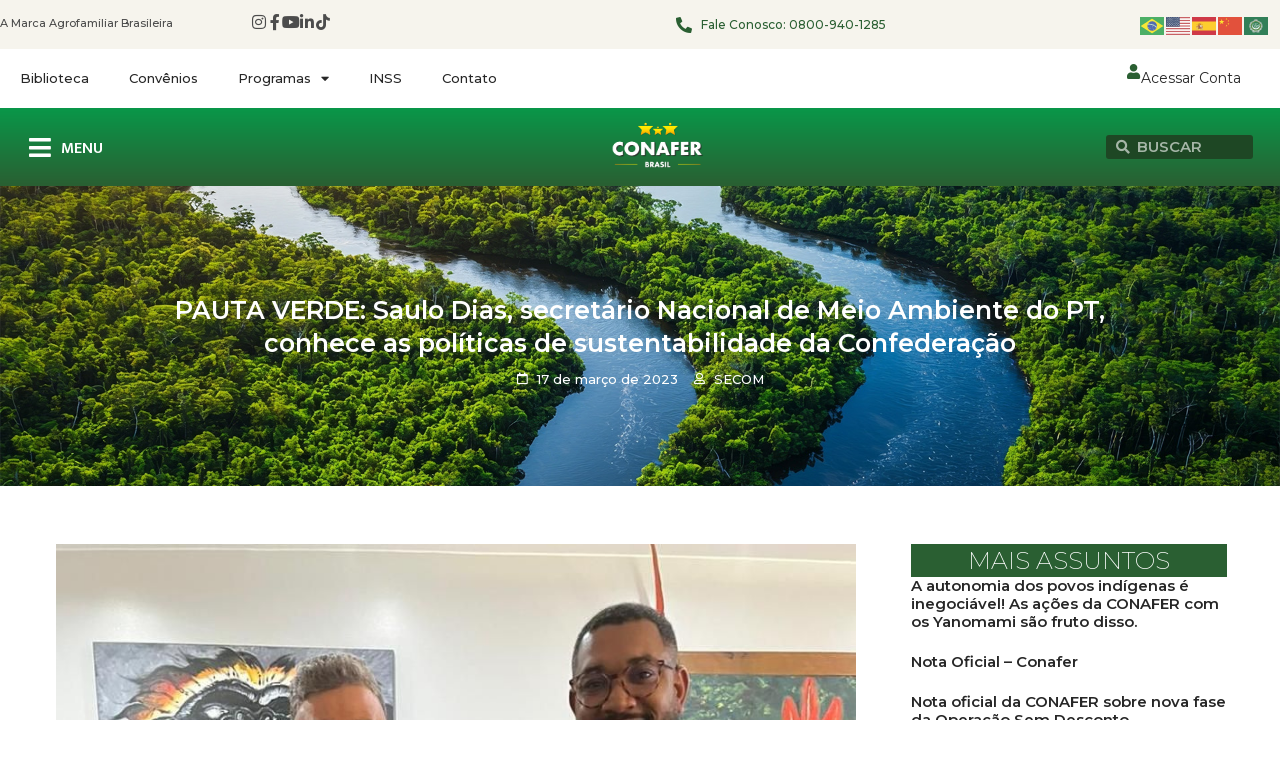

--- FILE ---
content_type: text/html; charset=UTF-8
request_url: https://conafer.org.br/pauta-verde-saulo-dias-secretario-nacional-de-meio-ambiente-do-pt-conhece-as-politicas-de-sustentabilidade-da-conafer/
body_size: 28031
content:
<!doctype html>
<html lang="pt-BR" prefix="og: https://ogp.me/ns#">
<head>
	<meta charset="UTF-8">
	<meta name="viewport" content="width=device-width, initial-scale=1">
	<link rel="profile" href="https://gmpg.org/xfn/11">
		<style>img:is([sizes="auto" i], [sizes^="auto," i]) { contain-intrinsic-size: 3000px 1500px }</style>
	
<!-- Otimização para mecanismos de pesquisa pelo Rank Math - https://rankmath.com/ -->
<title>PAUTA VERDE: Saulo Dias, secretário Nacional de Meio Ambiente do PT, conhece as políticas de sustentabilidade da Confederação - Confederação Nacional de Agricultores Familiares e Empreendedores Familiares Rurais</title>
<meta name="description" content="Nesta última quinta-feira, 16 de março, o presidente Carlos Lopes apresentou ao secretário Saulo Dias, a pauta da Confederação para uma transição ecológica"/>
<meta name="robots" content="follow, index, max-snippet:-1, max-video-preview:-1, max-image-preview:large"/>
<link rel="canonical" href="https://conafer.org.br/pauta-verde-saulo-dias-secretario-nacional-de-meio-ambiente-do-pt-conhece-as-politicas-de-sustentabilidade-da-conafer/" />
<meta property="og:locale" content="pt_BR" />
<meta property="og:type" content="article" />
<meta property="og:title" content="PAUTA VERDE: Saulo Dias, secretário Nacional de Meio Ambiente do PT, conhece as políticas de sustentabilidade da Confederação - Confederação Nacional de Agricultores Familiares e Empreendedores Familiares Rurais" />
<meta property="og:description" content="Nesta última quinta-feira, 16 de março, o presidente Carlos Lopes apresentou ao secretário Saulo Dias, a pauta da Confederação para uma transição ecológica" />
<meta property="og:url" content="https://conafer.org.br/pauta-verde-saulo-dias-secretario-nacional-de-meio-ambiente-do-pt-conhece-as-politicas-de-sustentabilidade-da-conafer/" />
<meta property="og:site_name" content="CONAFER - Confederação Nacional dos Agricultores Familiares" />
<meta property="article:publisher" content="https://pt-br.facebook.com/ConaferBr/" />
<meta property="article:author" content="https://pt-br.facebook.com/ConaferBr/" />
<meta property="article:tag" content="agricultores" />
<meta property="article:tag" content="agricultura" />
<meta property="article:tag" content="conafer" />
<meta property="article:tag" content="familiar" />
<meta property="article:tag" content="rural" />
<meta property="article:section" content="Agricultura" />
<meta property="og:updated_time" content="2025-02-13T09:24:56-03:00" />
<meta property="og:image" content="https://conafer.org.br/wp-content/uploads/2023/03/WhatsApp-Image-2023-03-17-at-11.38.12.jpeg" />
<meta property="og:image:secure_url" content="https://conafer.org.br/wp-content/uploads/2023/03/WhatsApp-Image-2023-03-17-at-11.38.12.jpeg" />
<meta property="og:image:width" content="886" />
<meta property="og:image:height" content="723" />
<meta property="og:image:alt" content="PAUTA VERDE: Saulo Dias, secretário Nacional de Meio Ambiente do PT, conhece as políticas de sustentabilidade da Confederação" />
<meta property="og:image:type" content="image/jpeg" />
<meta property="article:published_time" content="2023-03-17T11:56:20-03:00" />
<meta property="article:modified_time" content="2025-02-13T09:24:56-03:00" />
<meta name="twitter:card" content="summary_large_image" />
<meta name="twitter:title" content="PAUTA VERDE: Saulo Dias, secretário Nacional de Meio Ambiente do PT, conhece as políticas de sustentabilidade da Confederação - Confederação Nacional de Agricultores Familiares e Empreendedores Familiares Rurais" />
<meta name="twitter:description" content="Nesta última quinta-feira, 16 de março, o presidente Carlos Lopes apresentou ao secretário Saulo Dias, a pauta da Confederação para uma transição ecológica" />
<meta name="twitter:image" content="https://conafer.org.br/wp-content/uploads/2023/03/WhatsApp-Image-2023-03-17-at-11.38.12.jpeg" />
<script type="application/ld+json" class="rank-math-schema">{"@context":"https://schema.org","@graph":[{"@type":["NGO","Organization"],"@id":"https://conafer.org.br/#organization","name":"CONAFER - Confedera\u00e7\u00e3o Nacional dos Agricultores Familiares","url":"https://conafer.org.br","sameAs":["https://pt-br.facebook.com/ConaferBr/"],"logo":{"@type":"ImageObject","@id":"https://conafer.org.br/#logo","url":"https://conafer.org.br/wp-content/uploads/2023/07/conafer-logo.webp","contentUrl":"https://conafer.org.br/wp-content/uploads/2023/07/conafer-logo.webp","caption":"CONAFER - Confedera\u00e7\u00e3o Nacional dos Agricultores Familiares","inLanguage":"pt-BR","width":"250","height":"250"},"contactPoint":[{"@type":"ContactPoint","telephone":"0800-940-1285","contactType":"customer support"}]},{"@type":"WebSite","@id":"https://conafer.org.br/#website","url":"https://conafer.org.br","name":"CONAFER - Confedera\u00e7\u00e3o Nacional dos Agricultores Familiares","alternateName":"CONAFER","publisher":{"@id":"https://conafer.org.br/#organization"},"inLanguage":"pt-BR"},{"@type":"ImageObject","@id":"https://conafer.org.br/wp-content/uploads/2023/03/WhatsApp-Image-2023-03-17-at-11.38.12.jpeg","url":"https://conafer.org.br/wp-content/uploads/2023/03/WhatsApp-Image-2023-03-17-at-11.38.12.jpeg","width":"886","height":"723","inLanguage":"pt-BR"},{"@type":"WebPage","@id":"https://conafer.org.br/pauta-verde-saulo-dias-secretario-nacional-de-meio-ambiente-do-pt-conhece-as-politicas-de-sustentabilidade-da-conafer/#webpage","url":"https://conafer.org.br/pauta-verde-saulo-dias-secretario-nacional-de-meio-ambiente-do-pt-conhece-as-politicas-de-sustentabilidade-da-conafer/","name":"PAUTA VERDE: Saulo Dias, secret\u00e1rio Nacional de Meio Ambiente do PT, conhece as pol\u00edticas de sustentabilidade da Confedera\u00e7\u00e3o - Confedera\u00e7\u00e3o Nacional de Agricultores Familiares e Empreendedores Familiares Rurais","datePublished":"2023-03-17T11:56:20-03:00","dateModified":"2025-02-13T09:24:56-03:00","isPartOf":{"@id":"https://conafer.org.br/#website"},"primaryImageOfPage":{"@id":"https://conafer.org.br/wp-content/uploads/2023/03/WhatsApp-Image-2023-03-17-at-11.38.12.jpeg"},"inLanguage":"pt-BR"},{"@type":"Person","@id":"https://conafer.org.br/author/conafer/","name":"SECOM","url":"https://conafer.org.br/author/conafer/","image":{"@type":"ImageObject","@id":"https://secure.gravatar.com/avatar/7094f28ab2cdd19d3211ff77b558903e?s=96&amp;d=mm&amp;r=g","url":"https://secure.gravatar.com/avatar/7094f28ab2cdd19d3211ff77b558903e?s=96&amp;d=mm&amp;r=g","caption":"SECOM","inLanguage":"pt-BR"},"sameAs":["https://conafer.org.br"],"worksFor":{"@id":"https://conafer.org.br/#organization"}},{"@type":"NewsArticle","headline":"PAUTA VERDE: Saulo Dias, secret\u00e1rio Nacional de Meio Ambiente do PT, conhece as pol\u00edticas de","datePublished":"2023-03-17T11:56:20-03:00","dateModified":"2025-02-13T09:24:56-03:00","articleSection":"Agricultura, Agricultura Familiar, Agroecologia, Artes\u00e3os, Assentados, Ativos Ambientais, Bras\u00edlia, Carbono, Clima, Comunica\u00e7\u00e3o, Destaque, Empreendedorismo, ERA nas Escolas, Extrativistas, Ind\u00edgenas, Institucional, Juventude, MDA, Meio Ambiente, Not\u00edcias, Pecu\u00e1ria, Pol\u00edtica, PRONAF, Publica\u00e7\u00f5es, Quilombolas, Regulariza\u00e7\u00e3o Fundi\u00e1ria, Ribeirinhos, Saiba Mais","author":{"@id":"https://conafer.org.br/author/conafer/","name":"SECOM"},"publisher":{"@id":"https://conafer.org.br/#organization"},"description":"Nesta \u00faltima quinta-feira, 16 de mar\u00e7o, o presidente Carlos Lopes apresentou ao secret\u00e1rio Saulo Dias, a pauta da Confedera\u00e7\u00e3o para uma transi\u00e7\u00e3o ecol\u00f3gica","name":"PAUTA VERDE: Saulo Dias, secret\u00e1rio Nacional de Meio Ambiente do PT, conhece as pol\u00edticas de","@id":"https://conafer.org.br/pauta-verde-saulo-dias-secretario-nacional-de-meio-ambiente-do-pt-conhece-as-politicas-de-sustentabilidade-da-conafer/#richSnippet","isPartOf":{"@id":"https://conafer.org.br/pauta-verde-saulo-dias-secretario-nacional-de-meio-ambiente-do-pt-conhece-as-politicas-de-sustentabilidade-da-conafer/#webpage"},"image":{"@id":"https://conafer.org.br/wp-content/uploads/2023/03/WhatsApp-Image-2023-03-17-at-11.38.12.jpeg"},"inLanguage":"pt-BR","mainEntityOfPage":{"@id":"https://conafer.org.br/pauta-verde-saulo-dias-secretario-nacional-de-meio-ambiente-do-pt-conhece-as-politicas-de-sustentabilidade-da-conafer/#webpage"}}]}</script>
<!-- /Plugin de SEO Rank Math para WordPress -->

<link rel="alternate" type="application/rss+xml" title="Feed para Confederação Nacional de Agricultores Familiares e Empreendedores Familiares Rurais &raquo;" href="https://conafer.org.br/feed/" />
<link rel="alternate" type="application/rss+xml" title="Feed de comentários para Confederação Nacional de Agricultores Familiares e Empreendedores Familiares Rurais &raquo;" href="https://conafer.org.br/comments/feed/" />
<script>
window._wpemojiSettings = {"baseUrl":"https:\/\/s.w.org\/images\/core\/emoji\/15.0.3\/72x72\/","ext":".png","svgUrl":"https:\/\/s.w.org\/images\/core\/emoji\/15.0.3\/svg\/","svgExt":".svg","source":{"concatemoji":"https:\/\/conafer.org.br\/wp-includes\/js\/wp-emoji-release.min.js?ver=6.7.4"}};
/*! This file is auto-generated */
!function(i,n){var o,s,e;function c(e){try{var t={supportTests:e,timestamp:(new Date).valueOf()};sessionStorage.setItem(o,JSON.stringify(t))}catch(e){}}function p(e,t,n){e.clearRect(0,0,e.canvas.width,e.canvas.height),e.fillText(t,0,0);var t=new Uint32Array(e.getImageData(0,0,e.canvas.width,e.canvas.height).data),r=(e.clearRect(0,0,e.canvas.width,e.canvas.height),e.fillText(n,0,0),new Uint32Array(e.getImageData(0,0,e.canvas.width,e.canvas.height).data));return t.every(function(e,t){return e===r[t]})}function u(e,t,n){switch(t){case"flag":return n(e,"\ud83c\udff3\ufe0f\u200d\u26a7\ufe0f","\ud83c\udff3\ufe0f\u200b\u26a7\ufe0f")?!1:!n(e,"\ud83c\uddfa\ud83c\uddf3","\ud83c\uddfa\u200b\ud83c\uddf3")&&!n(e,"\ud83c\udff4\udb40\udc67\udb40\udc62\udb40\udc65\udb40\udc6e\udb40\udc67\udb40\udc7f","\ud83c\udff4\u200b\udb40\udc67\u200b\udb40\udc62\u200b\udb40\udc65\u200b\udb40\udc6e\u200b\udb40\udc67\u200b\udb40\udc7f");case"emoji":return!n(e,"\ud83d\udc26\u200d\u2b1b","\ud83d\udc26\u200b\u2b1b")}return!1}function f(e,t,n){var r="undefined"!=typeof WorkerGlobalScope&&self instanceof WorkerGlobalScope?new OffscreenCanvas(300,150):i.createElement("canvas"),a=r.getContext("2d",{willReadFrequently:!0}),o=(a.textBaseline="top",a.font="600 32px Arial",{});return e.forEach(function(e){o[e]=t(a,e,n)}),o}function t(e){var t=i.createElement("script");t.src=e,t.defer=!0,i.head.appendChild(t)}"undefined"!=typeof Promise&&(o="wpEmojiSettingsSupports",s=["flag","emoji"],n.supports={everything:!0,everythingExceptFlag:!0},e=new Promise(function(e){i.addEventListener("DOMContentLoaded",e,{once:!0})}),new Promise(function(t){var n=function(){try{var e=JSON.parse(sessionStorage.getItem(o));if("object"==typeof e&&"number"==typeof e.timestamp&&(new Date).valueOf()<e.timestamp+604800&&"object"==typeof e.supportTests)return e.supportTests}catch(e){}return null}();if(!n){if("undefined"!=typeof Worker&&"undefined"!=typeof OffscreenCanvas&&"undefined"!=typeof URL&&URL.createObjectURL&&"undefined"!=typeof Blob)try{var e="postMessage("+f.toString()+"("+[JSON.stringify(s),u.toString(),p.toString()].join(",")+"));",r=new Blob([e],{type:"text/javascript"}),a=new Worker(URL.createObjectURL(r),{name:"wpTestEmojiSupports"});return void(a.onmessage=function(e){c(n=e.data),a.terminate(),t(n)})}catch(e){}c(n=f(s,u,p))}t(n)}).then(function(e){for(var t in e)n.supports[t]=e[t],n.supports.everything=n.supports.everything&&n.supports[t],"flag"!==t&&(n.supports.everythingExceptFlag=n.supports.everythingExceptFlag&&n.supports[t]);n.supports.everythingExceptFlag=n.supports.everythingExceptFlag&&!n.supports.flag,n.DOMReady=!1,n.readyCallback=function(){n.DOMReady=!0}}).then(function(){return e}).then(function(){var e;n.supports.everything||(n.readyCallback(),(e=n.source||{}).concatemoji?t(e.concatemoji):e.wpemoji&&e.twemoji&&(t(e.twemoji),t(e.wpemoji)))}))}((window,document),window._wpemojiSettings);
</script>
<link rel='stylesheet' id='sbi_styles-css' href='https://conafer.org.br/wp-content/plugins/instagram-feed/css/sbi-styles.min.css?ver=6.9.1' media='all' />
<style id='wp-emoji-styles-inline-css'>

	img.wp-smiley, img.emoji {
		display: inline !important;
		border: none !important;
		box-shadow: none !important;
		height: 1em !important;
		width: 1em !important;
		margin: 0 0.07em !important;
		vertical-align: -0.1em !important;
		background: none !important;
		padding: 0 !important;
	}
</style>
<link rel='stylesheet' id='wp-block-library-css' href='https://conafer.org.br/wp-includes/css/dist/block-library/style.min.css?ver=6.7.4' media='all' />
<style id='global-styles-inline-css'>
:root{--wp--preset--aspect-ratio--square: 1;--wp--preset--aspect-ratio--4-3: 4/3;--wp--preset--aspect-ratio--3-4: 3/4;--wp--preset--aspect-ratio--3-2: 3/2;--wp--preset--aspect-ratio--2-3: 2/3;--wp--preset--aspect-ratio--16-9: 16/9;--wp--preset--aspect-ratio--9-16: 9/16;--wp--preset--color--black: #000000;--wp--preset--color--cyan-bluish-gray: #abb8c3;--wp--preset--color--white: #ffffff;--wp--preset--color--pale-pink: #f78da7;--wp--preset--color--vivid-red: #cf2e2e;--wp--preset--color--luminous-vivid-orange: #ff6900;--wp--preset--color--luminous-vivid-amber: #fcb900;--wp--preset--color--light-green-cyan: #7bdcb5;--wp--preset--color--vivid-green-cyan: #00d084;--wp--preset--color--pale-cyan-blue: #8ed1fc;--wp--preset--color--vivid-cyan-blue: #0693e3;--wp--preset--color--vivid-purple: #9b51e0;--wp--preset--gradient--vivid-cyan-blue-to-vivid-purple: linear-gradient(135deg,rgba(6,147,227,1) 0%,rgb(155,81,224) 100%);--wp--preset--gradient--light-green-cyan-to-vivid-green-cyan: linear-gradient(135deg,rgb(122,220,180) 0%,rgb(0,208,130) 100%);--wp--preset--gradient--luminous-vivid-amber-to-luminous-vivid-orange: linear-gradient(135deg,rgba(252,185,0,1) 0%,rgba(255,105,0,1) 100%);--wp--preset--gradient--luminous-vivid-orange-to-vivid-red: linear-gradient(135deg,rgba(255,105,0,1) 0%,rgb(207,46,46) 100%);--wp--preset--gradient--very-light-gray-to-cyan-bluish-gray: linear-gradient(135deg,rgb(238,238,238) 0%,rgb(169,184,195) 100%);--wp--preset--gradient--cool-to-warm-spectrum: linear-gradient(135deg,rgb(74,234,220) 0%,rgb(151,120,209) 20%,rgb(207,42,186) 40%,rgb(238,44,130) 60%,rgb(251,105,98) 80%,rgb(254,248,76) 100%);--wp--preset--gradient--blush-light-purple: linear-gradient(135deg,rgb(255,206,236) 0%,rgb(152,150,240) 100%);--wp--preset--gradient--blush-bordeaux: linear-gradient(135deg,rgb(254,205,165) 0%,rgb(254,45,45) 50%,rgb(107,0,62) 100%);--wp--preset--gradient--luminous-dusk: linear-gradient(135deg,rgb(255,203,112) 0%,rgb(199,81,192) 50%,rgb(65,88,208) 100%);--wp--preset--gradient--pale-ocean: linear-gradient(135deg,rgb(255,245,203) 0%,rgb(182,227,212) 50%,rgb(51,167,181) 100%);--wp--preset--gradient--electric-grass: linear-gradient(135deg,rgb(202,248,128) 0%,rgb(113,206,126) 100%);--wp--preset--gradient--midnight: linear-gradient(135deg,rgb(2,3,129) 0%,rgb(40,116,252) 100%);--wp--preset--font-size--small: 13px;--wp--preset--font-size--medium: 20px;--wp--preset--font-size--large: 36px;--wp--preset--font-size--x-large: 42px;--wp--preset--spacing--20: 0.44rem;--wp--preset--spacing--30: 0.67rem;--wp--preset--spacing--40: 1rem;--wp--preset--spacing--50: 1.5rem;--wp--preset--spacing--60: 2.25rem;--wp--preset--spacing--70: 3.38rem;--wp--preset--spacing--80: 5.06rem;--wp--preset--shadow--natural: 6px 6px 9px rgba(0, 0, 0, 0.2);--wp--preset--shadow--deep: 12px 12px 50px rgba(0, 0, 0, 0.4);--wp--preset--shadow--sharp: 6px 6px 0px rgba(0, 0, 0, 0.2);--wp--preset--shadow--outlined: 6px 6px 0px -3px rgba(255, 255, 255, 1), 6px 6px rgba(0, 0, 0, 1);--wp--preset--shadow--crisp: 6px 6px 0px rgba(0, 0, 0, 1);}:root { --wp--style--global--content-size: 800px;--wp--style--global--wide-size: 1200px; }:where(body) { margin: 0; }.wp-site-blocks > .alignleft { float: left; margin-right: 2em; }.wp-site-blocks > .alignright { float: right; margin-left: 2em; }.wp-site-blocks > .aligncenter { justify-content: center; margin-left: auto; margin-right: auto; }:where(.wp-site-blocks) > * { margin-block-start: 24px; margin-block-end: 0; }:where(.wp-site-blocks) > :first-child { margin-block-start: 0; }:where(.wp-site-blocks) > :last-child { margin-block-end: 0; }:root { --wp--style--block-gap: 24px; }:root :where(.is-layout-flow) > :first-child{margin-block-start: 0;}:root :where(.is-layout-flow) > :last-child{margin-block-end: 0;}:root :where(.is-layout-flow) > *{margin-block-start: 24px;margin-block-end: 0;}:root :where(.is-layout-constrained) > :first-child{margin-block-start: 0;}:root :where(.is-layout-constrained) > :last-child{margin-block-end: 0;}:root :where(.is-layout-constrained) > *{margin-block-start: 24px;margin-block-end: 0;}:root :where(.is-layout-flex){gap: 24px;}:root :where(.is-layout-grid){gap: 24px;}.is-layout-flow > .alignleft{float: left;margin-inline-start: 0;margin-inline-end: 2em;}.is-layout-flow > .alignright{float: right;margin-inline-start: 2em;margin-inline-end: 0;}.is-layout-flow > .aligncenter{margin-left: auto !important;margin-right: auto !important;}.is-layout-constrained > .alignleft{float: left;margin-inline-start: 0;margin-inline-end: 2em;}.is-layout-constrained > .alignright{float: right;margin-inline-start: 2em;margin-inline-end: 0;}.is-layout-constrained > .aligncenter{margin-left: auto !important;margin-right: auto !important;}.is-layout-constrained > :where(:not(.alignleft):not(.alignright):not(.alignfull)){max-width: var(--wp--style--global--content-size);margin-left: auto !important;margin-right: auto !important;}.is-layout-constrained > .alignwide{max-width: var(--wp--style--global--wide-size);}body .is-layout-flex{display: flex;}.is-layout-flex{flex-wrap: wrap;align-items: center;}.is-layout-flex > :is(*, div){margin: 0;}body .is-layout-grid{display: grid;}.is-layout-grid > :is(*, div){margin: 0;}body{padding-top: 0px;padding-right: 0px;padding-bottom: 0px;padding-left: 0px;}a:where(:not(.wp-element-button)){text-decoration: underline;}:root :where(.wp-element-button, .wp-block-button__link){background-color: #32373c;border-width: 0;color: #fff;font-family: inherit;font-size: inherit;line-height: inherit;padding: calc(0.667em + 2px) calc(1.333em + 2px);text-decoration: none;}.has-black-color{color: var(--wp--preset--color--black) !important;}.has-cyan-bluish-gray-color{color: var(--wp--preset--color--cyan-bluish-gray) !important;}.has-white-color{color: var(--wp--preset--color--white) !important;}.has-pale-pink-color{color: var(--wp--preset--color--pale-pink) !important;}.has-vivid-red-color{color: var(--wp--preset--color--vivid-red) !important;}.has-luminous-vivid-orange-color{color: var(--wp--preset--color--luminous-vivid-orange) !important;}.has-luminous-vivid-amber-color{color: var(--wp--preset--color--luminous-vivid-amber) !important;}.has-light-green-cyan-color{color: var(--wp--preset--color--light-green-cyan) !important;}.has-vivid-green-cyan-color{color: var(--wp--preset--color--vivid-green-cyan) !important;}.has-pale-cyan-blue-color{color: var(--wp--preset--color--pale-cyan-blue) !important;}.has-vivid-cyan-blue-color{color: var(--wp--preset--color--vivid-cyan-blue) !important;}.has-vivid-purple-color{color: var(--wp--preset--color--vivid-purple) !important;}.has-black-background-color{background-color: var(--wp--preset--color--black) !important;}.has-cyan-bluish-gray-background-color{background-color: var(--wp--preset--color--cyan-bluish-gray) !important;}.has-white-background-color{background-color: var(--wp--preset--color--white) !important;}.has-pale-pink-background-color{background-color: var(--wp--preset--color--pale-pink) !important;}.has-vivid-red-background-color{background-color: var(--wp--preset--color--vivid-red) !important;}.has-luminous-vivid-orange-background-color{background-color: var(--wp--preset--color--luminous-vivid-orange) !important;}.has-luminous-vivid-amber-background-color{background-color: var(--wp--preset--color--luminous-vivid-amber) !important;}.has-light-green-cyan-background-color{background-color: var(--wp--preset--color--light-green-cyan) !important;}.has-vivid-green-cyan-background-color{background-color: var(--wp--preset--color--vivid-green-cyan) !important;}.has-pale-cyan-blue-background-color{background-color: var(--wp--preset--color--pale-cyan-blue) !important;}.has-vivid-cyan-blue-background-color{background-color: var(--wp--preset--color--vivid-cyan-blue) !important;}.has-vivid-purple-background-color{background-color: var(--wp--preset--color--vivid-purple) !important;}.has-black-border-color{border-color: var(--wp--preset--color--black) !important;}.has-cyan-bluish-gray-border-color{border-color: var(--wp--preset--color--cyan-bluish-gray) !important;}.has-white-border-color{border-color: var(--wp--preset--color--white) !important;}.has-pale-pink-border-color{border-color: var(--wp--preset--color--pale-pink) !important;}.has-vivid-red-border-color{border-color: var(--wp--preset--color--vivid-red) !important;}.has-luminous-vivid-orange-border-color{border-color: var(--wp--preset--color--luminous-vivid-orange) !important;}.has-luminous-vivid-amber-border-color{border-color: var(--wp--preset--color--luminous-vivid-amber) !important;}.has-light-green-cyan-border-color{border-color: var(--wp--preset--color--light-green-cyan) !important;}.has-vivid-green-cyan-border-color{border-color: var(--wp--preset--color--vivid-green-cyan) !important;}.has-pale-cyan-blue-border-color{border-color: var(--wp--preset--color--pale-cyan-blue) !important;}.has-vivid-cyan-blue-border-color{border-color: var(--wp--preset--color--vivid-cyan-blue) !important;}.has-vivid-purple-border-color{border-color: var(--wp--preset--color--vivid-purple) !important;}.has-vivid-cyan-blue-to-vivid-purple-gradient-background{background: var(--wp--preset--gradient--vivid-cyan-blue-to-vivid-purple) !important;}.has-light-green-cyan-to-vivid-green-cyan-gradient-background{background: var(--wp--preset--gradient--light-green-cyan-to-vivid-green-cyan) !important;}.has-luminous-vivid-amber-to-luminous-vivid-orange-gradient-background{background: var(--wp--preset--gradient--luminous-vivid-amber-to-luminous-vivid-orange) !important;}.has-luminous-vivid-orange-to-vivid-red-gradient-background{background: var(--wp--preset--gradient--luminous-vivid-orange-to-vivid-red) !important;}.has-very-light-gray-to-cyan-bluish-gray-gradient-background{background: var(--wp--preset--gradient--very-light-gray-to-cyan-bluish-gray) !important;}.has-cool-to-warm-spectrum-gradient-background{background: var(--wp--preset--gradient--cool-to-warm-spectrum) !important;}.has-blush-light-purple-gradient-background{background: var(--wp--preset--gradient--blush-light-purple) !important;}.has-blush-bordeaux-gradient-background{background: var(--wp--preset--gradient--blush-bordeaux) !important;}.has-luminous-dusk-gradient-background{background: var(--wp--preset--gradient--luminous-dusk) !important;}.has-pale-ocean-gradient-background{background: var(--wp--preset--gradient--pale-ocean) !important;}.has-electric-grass-gradient-background{background: var(--wp--preset--gradient--electric-grass) !important;}.has-midnight-gradient-background{background: var(--wp--preset--gradient--midnight) !important;}.has-small-font-size{font-size: var(--wp--preset--font-size--small) !important;}.has-medium-font-size{font-size: var(--wp--preset--font-size--medium) !important;}.has-large-font-size{font-size: var(--wp--preset--font-size--large) !important;}.has-x-large-font-size{font-size: var(--wp--preset--font-size--x-large) !important;}
:root :where(.wp-block-pullquote){font-size: 1.5em;line-height: 1.6;}
</style>
<link rel='stylesheet' id='hello-elementor-css' href='https://conafer.org.br/wp-content/themes/hello-elementor/style.min.css?ver=3.2.1' media='all' />
<link rel='stylesheet' id='hello-elementor-theme-style-css' href='https://conafer.org.br/wp-content/themes/hello-elementor/theme.min.css?ver=3.2.1' media='all' />
<link rel='stylesheet' id='hello-elementor-header-footer-css' href='https://conafer.org.br/wp-content/themes/hello-elementor/header-footer.min.css?ver=3.2.1' media='all' />
<link rel='stylesheet' id='elementor-frontend-css' href='https://conafer.org.br/wp-content/plugins/elementor/assets/css/frontend.min.css?ver=3.26.5' media='all' />
<link rel='stylesheet' id='elementor-post-6-css' href='https://conafer.org.br/wp-content/uploads/elementor/css/post-6.css?ver=1748965946' media='all' />
<link rel='stylesheet' id='elementor-icons-css' href='https://conafer.org.br/wp-content/plugins/elementor/assets/lib/eicons/css/elementor-icons.min.css?ver=5.34.0' media='all' />
<link rel='stylesheet' id='elementor-pro-css' href='https://conafer.org.br/wp-content/plugins/elementor-pro/assets/css/frontend.min.css?ver=3.16.2' media='all' />
<link rel='stylesheet' id='sbistyles-css' href='https://conafer.org.br/wp-content/plugins/instagram-feed/css/sbi-styles.min.css?ver=6.9.1' media='all' />
<link rel='stylesheet' id='elementor-post-12-css' href='https://conafer.org.br/wp-content/uploads/elementor/css/post-12.css?ver=1752500744' media='all' />
<link rel='stylesheet' id='elementor-post-38778-css' href='https://conafer.org.br/wp-content/uploads/elementor/css/post-38778.css?ver=1748965947' media='all' />
<link rel='stylesheet' id='elementor-post-38781-css' href='https://conafer.org.br/wp-content/uploads/elementor/css/post-38781.css?ver=1748965967' media='all' />
<link rel='stylesheet' id='eael-general-css' href='https://conafer.org.br/wp-content/plugins/essential-addons-for-elementor-lite/assets/front-end/css/view/general.min.css?ver=6.0.7' media='all' />
<link rel='stylesheet' id='google-fonts-1-css' href='https://fonts.googleapis.com/css?family=Montserrat%3A100%2C100italic%2C200%2C200italic%2C300%2C300italic%2C400%2C400italic%2C500%2C500italic%2C600%2C600italic%2C700%2C700italic%2C800%2C800italic%2C900%2C900italic%7CMukta%3A100%2C100italic%2C200%2C200italic%2C300%2C300italic%2C400%2C400italic%2C500%2C500italic%2C600%2C600italic%2C700%2C700italic%2C800%2C800italic%2C900%2C900italic%7CDM+Sans%3A100%2C100italic%2C200%2C200italic%2C300%2C300italic%2C400%2C400italic%2C500%2C500italic%2C600%2C600italic%2C700%2C700italic%2C800%2C800italic%2C900%2C900italic&#038;display=swap&#038;ver=6.7.4' media='all' />
<link rel='stylesheet' id='elementor-icons-shared-0-css' href='https://conafer.org.br/wp-content/plugins/elementor/assets/lib/font-awesome/css/fontawesome.min.css?ver=5.15.3' media='all' />
<link rel='stylesheet' id='elementor-icons-fa-brands-css' href='https://conafer.org.br/wp-content/plugins/elementor/assets/lib/font-awesome/css/brands.min.css?ver=5.15.3' media='all' />
<link rel='stylesheet' id='elementor-icons-fa-solid-css' href='https://conafer.org.br/wp-content/plugins/elementor/assets/lib/font-awesome/css/solid.min.css?ver=5.15.3' media='all' />
<link rel='stylesheet' id='elementor-icons-fa-regular-css' href='https://conafer.org.br/wp-content/plugins/elementor/assets/lib/font-awesome/css/regular.min.css?ver=5.15.3' media='all' />
<link rel="preconnect" href="https://fonts.gstatic.com/" crossorigin><script src="https://conafer.org.br/wp-includes/js/jquery/jquery.min.js?ver=3.7.1" id="jquery-core-js"></script>
<script src="https://conafer.org.br/wp-includes/js/jquery/jquery-migrate.min.js?ver=3.4.1" id="jquery-migrate-js"></script>
<link rel="https://api.w.org/" href="https://conafer.org.br/wp-json/" /><link rel="alternate" title="JSON" type="application/json" href="https://conafer.org.br/wp-json/wp/v2/posts/23236" /><link rel="EditURI" type="application/rsd+xml" title="RSD" href="https://conafer.org.br/xmlrpc.php?rsd" />
<meta name="generator" content="WordPress 6.7.4" />
<link rel='shortlink' href='https://conafer.org.br/?p=23236' />
<link rel="alternate" title="oEmbed (JSON)" type="application/json+oembed" href="https://conafer.org.br/wp-json/oembed/1.0/embed?url=https%3A%2F%2Fconafer.org.br%2Fpauta-verde-saulo-dias-secretario-nacional-de-meio-ambiente-do-pt-conhece-as-politicas-de-sustentabilidade-da-conafer%2F" />
<link rel="alternate" title="oEmbed (XML)" type="text/xml+oembed" href="https://conafer.org.br/wp-json/oembed/1.0/embed?url=https%3A%2F%2Fconafer.org.br%2Fpauta-verde-saulo-dias-secretario-nacional-de-meio-ambiente-do-pt-conhece-as-politicas-de-sustentabilidade-da-conafer%2F&#038;format=xml" />
<meta name="generator" content="Elementor 3.26.5; features: additional_custom_breakpoints; settings: css_print_method-external, google_font-enabled, font_display-swap">
			<style>
				.e-con.e-parent:nth-of-type(n+4):not(.e-lazyloaded):not(.e-no-lazyload),
				.e-con.e-parent:nth-of-type(n+4):not(.e-lazyloaded):not(.e-no-lazyload) * {
					background-image: none !important;
				}
				@media screen and (max-height: 1024px) {
					.e-con.e-parent:nth-of-type(n+3):not(.e-lazyloaded):not(.e-no-lazyload),
					.e-con.e-parent:nth-of-type(n+3):not(.e-lazyloaded):not(.e-no-lazyload) * {
						background-image: none !important;
					}
				}
				@media screen and (max-height: 640px) {
					.e-con.e-parent:nth-of-type(n+2):not(.e-lazyloaded):not(.e-no-lazyload),
					.e-con.e-parent:nth-of-type(n+2):not(.e-lazyloaded):not(.e-no-lazyload) * {
						background-image: none !important;
					}
				}
			</style>
			<script id="google_gtagjs" src="https://www.googletagmanager.com/gtag/js?id=G-ZTC8VVC69D" async></script>
<script id="google_gtagjs-inline">
window.dataLayer = window.dataLayer || [];function gtag(){dataLayer.push(arguments);}gtag('js', new Date());gtag('config', 'G-ZTC8VVC69D', {} );
</script>
<link rel="icon" href="https://conafer.org.br/wp-content/uploads/2025/01/cropped-2022-07-04-32x32.png" sizes="32x32" />
<link rel="icon" href="https://conafer.org.br/wp-content/uploads/2025/01/cropped-2022-07-04-192x192.png" sizes="192x192" />
<link rel="apple-touch-icon" href="https://conafer.org.br/wp-content/uploads/2025/01/cropped-2022-07-04-180x180.png" />
<meta name="msapplication-TileImage" content="https://conafer.org.br/wp-content/uploads/2025/01/cropped-2022-07-04-270x270.png" />
</head>
<body class="post-template-default single single-post postid-23236 single-format-standard wp-embed-responsive elementor-default elementor-kit-6 elementor-page-38781">


<a class="skip-link screen-reader-text" href="#content">Ir para o conteúdo</a>

		<div data-elementor-type="header" data-elementor-id="12" class="elementor elementor-12 elementor-location-header" data-elementor-post-type="elementor_library">
					<div class="elementor-section-wrap">
						<div class="elementor-element elementor-element-14cfefd e-flex e-con-boxed e-con e-parent" data-id="14cfefd" data-element_type="container" data-settings="{&quot;background_background&quot;:&quot;classic&quot;}">
					<div class="e-con-inner">
		<div class="elementor-element elementor-element-9a53fd6 e-con-full elementor-hidden-mobile e-flex e-con e-child" data-id="9a53fd6" data-element_type="container">
				<div class="elementor-element elementor-element-daaa9d3 elementor-widget elementor-widget-text-editor" data-id="daaa9d3" data-element_type="widget" data-widget_type="text-editor.default">
				<div class="elementor-widget-container">
									<p>A Marca Agrofamiliar Brasileira </p>								</div>
				</div>
				</div>
		<div class="elementor-element elementor-element-f5cdc4f e-con-full elementor-hidden-mobile e-flex e-con e-child" data-id="f5cdc4f" data-element_type="container">
				<div class="elementor-element elementor-element-7b7d821 elementor-view-default elementor-widget elementor-widget-icon" data-id="7b7d821" data-element_type="widget" data-widget_type="icon.default">
				<div class="elementor-widget-container">
							<div class="elementor-icon-wrapper">
			<a class="elementor-icon" href="https://instagram.com/conaferbr" target="_blank">
			<i aria-hidden="true" class="fab fa-instagram"></i>			</a>
		</div>
						</div>
				</div>
				<div class="elementor-element elementor-element-9dd357f elementor-view-default elementor-widget elementor-widget-icon" data-id="9dd357f" data-element_type="widget" data-widget_type="icon.default">
				<div class="elementor-widget-container">
							<div class="elementor-icon-wrapper">
			<a class="elementor-icon" href="https://pt-br.facebook.com/ConaferBr/" target="_blank">
			<i aria-hidden="true" class="fab fa-facebook-f"></i>			</a>
		</div>
						</div>
				</div>
				<div class="elementor-element elementor-element-6402f0d elementor-view-default elementor-widget elementor-widget-icon" data-id="6402f0d" data-element_type="widget" data-widget_type="icon.default">
				<div class="elementor-widget-container">
							<div class="elementor-icon-wrapper">
			<a class="elementor-icon" href="https://www.youtube.com/c/TVCONAFER/videos" target="_blank">
			<i aria-hidden="true" class="fab fa-youtube"></i>			</a>
		</div>
						</div>
				</div>
				<div class="elementor-element elementor-element-c873d85 elementor-view-default elementor-widget elementor-widget-icon" data-id="c873d85" data-element_type="widget" data-widget_type="icon.default">
				<div class="elementor-widget-container">
							<div class="elementor-icon-wrapper">
			<a class="elementor-icon" href="https://www.linkedin.com/company/conafer/posts/?feedView=all" target="_blank">
			<i aria-hidden="true" class="fab fa-linkedin-in"></i>			</a>
		</div>
						</div>
				</div>
				<div class="elementor-element elementor-element-7b34413 elementor-view-default elementor-widget elementor-widget-icon" data-id="7b34413" data-element_type="widget" data-widget_type="icon.default">
				<div class="elementor-widget-container">
							<div class="elementor-icon-wrapper">
			<a class="elementor-icon" href="https://www.tiktok.com/@conaferbr?is_from_webapp=1&#038;sender_device=pc" target="_blank">
			<i aria-hidden="true" class="fab fa-tiktok"></i>			</a>
		</div>
						</div>
				</div>
				</div>
		<div class="elementor-element elementor-element-61bbac1 e-con-full elementor-hidden-mobile e-flex e-con e-child" data-id="61bbac1" data-element_type="container">
				<div class="elementor-element elementor-element-3d7b935 elementor-position-left elementor-vertical-align-middle elementor-view-default elementor-mobile-position-top elementor-widget elementor-widget-icon-box" data-id="3d7b935" data-element_type="widget" data-widget_type="icon-box.default">
				<div class="elementor-widget-container">
							<div class="elementor-icon-box-wrapper">

						<div class="elementor-icon-box-icon">
				<span  class="elementor-icon elementor-animation-">
				<i aria-hidden="true" class="fas fa-phone-alt"></i>				</span>
			</div>
			
						<div class="elementor-icon-box-content">

									<h3 class="elementor-icon-box-title">
						<span  >
							Fale Conosco:  <a href="tel:http://0800-940-1285">0800-940-1285</a>						</span>
					</h3>
				
				
			</div>
			
		</div>
						</div>
				</div>
				</div>
		<div class="elementor-element elementor-element-df3b95c e-con-full e-flex e-con e-child" data-id="df3b95c" data-element_type="container">
				<div class="elementor-element elementor-element-418fb47 elementor-widget elementor-widget-shortcode" data-id="418fb47" data-element_type="widget" data-widget_type="shortcode.default">
				<div class="elementor-widget-container">
							<div class="elementor-shortcode"><div class="gtranslate_wrapper" id="gt-wrapper-67583257"></div></div>
						</div>
				</div>
				</div>
					</div>
				</div>
		<div class="elementor-element elementor-element-7072835 elementor-hidden-mobile e-flex e-con-boxed e-con e-parent" data-id="7072835" data-element_type="container" data-settings="{&quot;background_background&quot;:&quot;classic&quot;}">
					<div class="e-con-inner">
		<div class="elementor-element elementor-element-45180e2 e-con-full elementor-hidden-tablet elementor-hidden-mobile e-flex e-con e-child" data-id="45180e2" data-element_type="container">
				<div class="elementor-element elementor-element-37fde99 elementor-nav-menu__align-left elementor-nav-menu--dropdown-tablet elementor-nav-menu__text-align-aside elementor-nav-menu--toggle elementor-nav-menu--burger elementor-widget elementor-widget-nav-menu" data-id="37fde99" data-element_type="widget" data-settings="{&quot;layout&quot;:&quot;horizontal&quot;,&quot;submenu_icon&quot;:{&quot;value&quot;:&quot;&lt;i class=\&quot;fas fa-caret-down\&quot;&gt;&lt;\/i&gt;&quot;,&quot;library&quot;:&quot;fa-solid&quot;},&quot;toggle&quot;:&quot;burger&quot;}" data-widget_type="nav-menu.default">
				<div class="elementor-widget-container">
								<nav class="elementor-nav-menu--main elementor-nav-menu__container elementor-nav-menu--layout-horizontal e--pointer-none">
				<ul id="menu-1-37fde99" class="elementor-nav-menu"><li class="menu-item menu-item-type-custom menu-item-object-custom menu-item-40136"><a target="_blank" href="https://biblioteca.conafer.org/" class="elementor-item">Biblioteca</a></li>
<li class="menu-item menu-item-type-custom menu-item-object-custom menu-item-39428"><a target="_blank" href="https://convenios.conafer.org" class="elementor-item">Convênios</a></li>
<li class="menu-item menu-item-type-custom menu-item-object-custom menu-item-has-children menu-item-40662"><a class="elementor-item">Programas</a>
<ul class="sub-menu elementor-nav-menu--dropdown">
	<li class="menu-item menu-item-type-post_type menu-item-object-page menu-item-40665"><a href="https://conafer.org.br/agroconafer/" class="elementor-sub-item">Agroconafer</a></li>
	<li class="menu-item menu-item-type-post_type menu-item-object-page menu-item-40667"><a href="https://conafer.org.br/genetica-no-sertao/" class="elementor-sub-item">+Genética no Sertão</a></li>
	<li class="menu-item menu-item-type-post_type menu-item-object-page menu-item-40669"><a href="https://conafer.org.br/pecuaria-brasil/" class="elementor-sub-item">+Pecuária Brasil</a></li>
	<li class="menu-item menu-item-type-post_type menu-item-object-page menu-item-40666"><a href="https://conafer.org.br/previdencia-brasil/" class="elementor-sub-item">+Previdência Brasil</a></li>
	<li class="menu-item menu-item-type-post_type menu-item-object-page menu-item-40664"><a href="https://conafer.org.br/albatroz/" class="elementor-sub-item">Albatroz</a></li>
	<li class="menu-item menu-item-type-post_type menu-item-object-page menu-item-40671"><a href="https://conafer.org.br/plataforma-hamugay/" class="elementor-sub-item">Hãmugãy</a></li>
	<li class="menu-item menu-item-type-post_type menu-item-object-page menu-item-40663"><a href="https://conafer.org.br/mais-vida-brasil-2/" class="elementor-sub-item">Mais Vida Brasil</a></li>
</ul>
</li>
<li class="menu-item menu-item-type-post_type menu-item-object-page menu-item-35839"><a href="https://conafer.org.br/inss-conafer/" class="elementor-item">INSS</a></li>
<li class="menu-item menu-item-type-post_type menu-item-object-page menu-item-40137"><a href="https://conafer.org.br/contato/" class="elementor-item">Contato</a></li>
</ul>			</nav>
					<div class="elementor-menu-toggle" role="button" tabindex="0" aria-label="Menu Toggle" aria-expanded="false">
			<i aria-hidden="true" role="presentation" class="elementor-menu-toggle__icon--open eicon-menu-bar"></i><i aria-hidden="true" role="presentation" class="elementor-menu-toggle__icon--close eicon-close"></i>			<span class="elementor-screen-only">Menu</span>
		</div>
					<nav class="elementor-nav-menu--dropdown elementor-nav-menu__container" aria-hidden="true">
				<ul id="menu-2-37fde99" class="elementor-nav-menu"><li class="menu-item menu-item-type-custom menu-item-object-custom menu-item-40136"><a target="_blank" href="https://biblioteca.conafer.org/" class="elementor-item" tabindex="-1">Biblioteca</a></li>
<li class="menu-item menu-item-type-custom menu-item-object-custom menu-item-39428"><a target="_blank" href="https://convenios.conafer.org" class="elementor-item" tabindex="-1">Convênios</a></li>
<li class="menu-item menu-item-type-custom menu-item-object-custom menu-item-has-children menu-item-40662"><a class="elementor-item" tabindex="-1">Programas</a>
<ul class="sub-menu elementor-nav-menu--dropdown">
	<li class="menu-item menu-item-type-post_type menu-item-object-page menu-item-40665"><a href="https://conafer.org.br/agroconafer/" class="elementor-sub-item" tabindex="-1">Agroconafer</a></li>
	<li class="menu-item menu-item-type-post_type menu-item-object-page menu-item-40667"><a href="https://conafer.org.br/genetica-no-sertao/" class="elementor-sub-item" tabindex="-1">+Genética no Sertão</a></li>
	<li class="menu-item menu-item-type-post_type menu-item-object-page menu-item-40669"><a href="https://conafer.org.br/pecuaria-brasil/" class="elementor-sub-item" tabindex="-1">+Pecuária Brasil</a></li>
	<li class="menu-item menu-item-type-post_type menu-item-object-page menu-item-40666"><a href="https://conafer.org.br/previdencia-brasil/" class="elementor-sub-item" tabindex="-1">+Previdência Brasil</a></li>
	<li class="menu-item menu-item-type-post_type menu-item-object-page menu-item-40664"><a href="https://conafer.org.br/albatroz/" class="elementor-sub-item" tabindex="-1">Albatroz</a></li>
	<li class="menu-item menu-item-type-post_type menu-item-object-page menu-item-40671"><a href="https://conafer.org.br/plataforma-hamugay/" class="elementor-sub-item" tabindex="-1">Hãmugãy</a></li>
	<li class="menu-item menu-item-type-post_type menu-item-object-page menu-item-40663"><a href="https://conafer.org.br/mais-vida-brasil-2/" class="elementor-sub-item" tabindex="-1">Mais Vida Brasil</a></li>
</ul>
</li>
<li class="menu-item menu-item-type-post_type menu-item-object-page menu-item-35839"><a href="https://conafer.org.br/inss-conafer/" class="elementor-item" tabindex="-1">INSS</a></li>
<li class="menu-item menu-item-type-post_type menu-item-object-page menu-item-40137"><a href="https://conafer.org.br/contato/" class="elementor-item" tabindex="-1">Contato</a></li>
</ul>			</nav>
						</div>
				</div>
				</div>
		<div class="elementor-element elementor-element-78182d8 e-con-full e-flex e-con e-child" data-id="78182d8" data-element_type="container">
				<div class="elementor-element elementor-element-55dd650 elementor-view-default elementor-widget elementor-widget-icon" data-id="55dd650" data-element_type="widget" data-widget_type="icon.default">
				<div class="elementor-widget-container">
							<div class="elementor-icon-wrapper">
			<a class="elementor-icon" href="https://portal.conafer.org/" target="_blank">
			<i aria-hidden="true" class="fas fa-user"></i>			</a>
		</div>
						</div>
				</div>
				<div class="elementor-element elementor-element-36ad333 elementor-widget elementor-widget-heading" data-id="36ad333" data-element_type="widget" data-widget_type="heading.default">
				<div class="elementor-widget-container">
					<h2 class="elementor-heading-title elementor-size-default"><a href="https://central.conafer.org/" target="_blank">Acessar Conta</a></h2>				</div>
				</div>
				</div>
					</div>
				</div>
		<div class="elementor-element elementor-element-dce873c e-flex e-con-boxed e-con e-parent" data-id="dce873c" data-element_type="container" data-settings="{&quot;background_background&quot;:&quot;gradient&quot;}">
					<div class="e-con-inner">
		<div class="elementor-element elementor-element-947f2c6 e-con-full e-flex e-con e-child" data-id="947f2c6" data-element_type="container">
				<div class="elementor-element elementor-element-dc71e06 elementor-position-left elementor-vertical-align-middle elementor-view-default elementor-mobile-position-top elementor-widget elementor-widget-icon-box" data-id="dc71e06" data-element_type="widget" data-widget_type="icon-box.default">
				<div class="elementor-widget-container">
							<div class="elementor-icon-box-wrapper">

						<div class="elementor-icon-box-icon">
				<a href="#elementor-action%3Aaction%3Dpopup%3Aopen%26settings%3DeyJpZCI6IjM4ODc3IiwidG9nZ2xlIjpmYWxzZX0%3D" class="elementor-icon elementor-animation-" tabindex="-1">
				<i aria-hidden="true" class="fas fa-bars"></i>				</a>
			</div>
			
						<div class="elementor-icon-box-content">

									<h3 class="elementor-icon-box-title">
						<a href="#elementor-action%3Aaction%3Dpopup%3Aopen%26settings%3DeyJpZCI6IjM4ODc3IiwidG9nZ2xlIjpmYWxzZX0%3D" >
							MENU						</a>
					</h3>
				
				
			</div>
			
		</div>
						</div>
				</div>
				</div>
		<div class="elementor-element elementor-element-eef0a5c e-con-full e-flex e-con e-child" data-id="eef0a5c" data-element_type="container">
				<div class="elementor-element elementor-element-0f414b7 elementor-widget elementor-widget-image" data-id="0f414b7" data-element_type="widget" data-widget_type="image.default">
				<div class="elementor-widget-container">
																<a href="https://conafer.org.br">
							<img fetchpriority="high" width="600" height="318" src="https://conafer.org.br/wp-content/uploads/2024/10/logotipia-sem-fundo-2.png" class="attachment-large size-large wp-image-44330" alt="" srcset="https://conafer.org.br/wp-content/uploads/2024/10/logotipia-sem-fundo-2.png 600w, https://conafer.org.br/wp-content/uploads/2024/10/logotipia-sem-fundo-2-300x159.png 300w" sizes="(max-width: 600px) 100vw, 600px" />								</a>
															</div>
				</div>
				</div>
		<div class="elementor-element elementor-element-1072cc6 e-con-full e-flex e-con e-child" data-id="1072cc6" data-element_type="container">
				<div class="elementor-element elementor-element-4ad50c8 elementor-search-form--skin-minimal elementor-widget elementor-widget-search-form" data-id="4ad50c8" data-element_type="widget" data-settings="{&quot;skin&quot;:&quot;minimal&quot;}" data-widget_type="search-form.default">
				<div class="elementor-widget-container">
							<form class="elementor-search-form" action="https://conafer.org.br" method="get" role="search">
									<div class="elementor-search-form__container">
				<label class="elementor-screen-only" for="elementor-search-form-4ad50c8">Search</label>

									<div class="elementor-search-form__icon">
						<i aria-hidden="true" class="fas fa-search"></i>						<span class="elementor-screen-only">Search</span>
					</div>
				
				<input id="elementor-search-form-4ad50c8" placeholder="BUSCAR" class="elementor-search-form__input" type="search" name="s" value="">
				
				
							</div>
		</form>
						</div>
				</div>
				</div>
					</div>
				</div>
							</div>
				</div>
				<div data-elementor-type="single-post" data-elementor-id="38781" class="elementor elementor-38781 elementor-location-single post-23236 post type-post status-publish format-standard has-post-thumbnail hentry category-agricultura category-agricultura-familiar category-agroecologia category-artesaos category-assentados category-ativos-ambientais category-brasilia category-carbono category-clima category-comunicacao category-destaque category-empreendedorismo category-era-nas-escolas category-extrativistas category-indigenas category-institucional category-juventude category-mda category-meio-ambiente category-noticias category-pecuaria category-politica category-pronaf category-publicacoes category-quilombolas category-regularizacao-fundiaria category-ribeirinhos category-saiba-mais tag-agricultores tag-agricultura tag-conafer tag-familiar tag-rural" data-elementor-post-type="elementor_library">
					<div class="elementor-section-wrap">
						<div class="elementor-element elementor-element-a614cc4 e-flex e-con-boxed e-con e-parent" data-id="a614cc4" data-element_type="container" data-settings="{&quot;background_background&quot;:&quot;classic&quot;}">
					<div class="e-con-inner">
		<div class="elementor-element elementor-element-0156931 e-con-full e-flex e-con e-child" data-id="0156931" data-element_type="container">
				<div class="elementor-element elementor-element-ca8dfe3 elementor-widget elementor-widget-theme-post-title elementor-page-title elementor-widget-heading" data-id="ca8dfe3" data-element_type="widget" data-widget_type="theme-post-title.default">
				<div class="elementor-widget-container">
					<h1 class="elementor-heading-title elementor-size-default">PAUTA VERDE: Saulo Dias, secretário Nacional de Meio Ambiente do PT, conhece as políticas de sustentabilidade da Confederação</h1>				</div>
				</div>
				</div>
				<div class="elementor-element elementor-element-9b59406 elementor-icon-list--layout-inline elementor-list-item-link-full_width elementor-widget elementor-widget-icon-list" data-id="9b59406" data-element_type="widget" data-widget_type="icon-list.default">
				<div class="elementor-widget-container">
							<ul class="elementor-icon-list-items elementor-inline-items">
							<li class="elementor-icon-list-item elementor-inline-item">
											<span class="elementor-icon-list-icon">
							<i aria-hidden="true" class="far fa-calendar"></i>						</span>
										<span class="elementor-icon-list-text">17 de março de 2023</span>
									</li>
								<li class="elementor-icon-list-item elementor-inline-item">
											<a href="https://conafer.org.br/author/conafer/">

												<span class="elementor-icon-list-icon">
							<i aria-hidden="true" class="far fa-user"></i>						</span>
										<span class="elementor-icon-list-text">SECOM</span>
											</a>
									</li>
						</ul>
						</div>
				</div>
					</div>
				</div>
		<div class="elementor-element elementor-element-cebe498 e-flex e-con-boxed e-con e-parent" data-id="cebe498" data-element_type="container">
					<div class="e-con-inner">
		<div class="elementor-element elementor-element-a1c06b0 e-con-full e-flex e-con e-child" data-id="a1c06b0" data-element_type="container">
				<div class="elementor-element elementor-element-9e86f6b elementor-widget elementor-widget-theme-post-featured-image elementor-widget-image" data-id="9e86f6b" data-element_type="widget" data-widget_type="theme-post-featured-image.default">
				<div class="elementor-widget-container">
															<img width="800" height="653" src="https://conafer.org.br/wp-content/uploads/2023/03/WhatsApp-Image-2023-03-17-at-11.38.12.jpeg" class="attachment-large size-large wp-image-23237" alt="" srcset="https://conafer.org.br/wp-content/uploads/2023/03/WhatsApp-Image-2023-03-17-at-11.38.12.jpeg 886w, https://conafer.org.br/wp-content/uploads/2023/03/WhatsApp-Image-2023-03-17-at-11.38.12-300x245.jpeg 300w, https://conafer.org.br/wp-content/uploads/2023/03/WhatsApp-Image-2023-03-17-at-11.38.12-768x627.jpeg 768w" sizes="(max-width: 800px) 100vw, 800px" />															</div>
				</div>
				<div class="elementor-element elementor-element-1ef2191 elementor-widget elementor-widget-theme-post-content" data-id="1ef2191" data-element_type="widget" data-widget_type="theme-post-content.default">
				<div class="elementor-widget-container">
					
<p><em>Nesta última quinta-feira, 16 de março, o presidente Carlos Lopes apresentou ao secretário Saulo Dias, a pauta da Confederação para uma transição ecológica rumo à economia verde. Este debate é fundamental neste momento, e precisa ser realizado entre todos os atores do processo. Saulo Dias é formado em Gestão Pública, especialista em economia do setor público, meio ambiente e sustentabilidade. Ex-assessor na Câmara Federal, foi gerente de Implantação de Políticas para a Juventude do DF, diretor na Secretaria da Criança GDF e diretor de Projetos Especiais da Secretaria de Habitação do DF. No encontro na sede da CONAFER, em Brasília, Carlos Lopes falou dos projetos e programas pautados na economia verde, a economia que busca reduzir os riscos ambientais e a escassez ecológica, focando no desenvolvimento sustentável sem a degradação do meio ambiente. Em tempos de aprofundamento da crise climática e das necessidades de produção sustentável de alimentos, ter este olhar para o futuro é decisivo para a Confederação. Saulo Dias também conheceu mais sobre a história da entidade, que desenvolve políticas estratégicas de sustentabilidade desde a sua fundação em 2011. </em></p>



<p>Foi com está visão estratégica que a CONAFER implantou projetos produtivos nas 5 regiões do país, como o +Pecuária Brasil, uma revolução genética em andamento nos 27 estados brasileiros, um programa totalmente sustentável de biotecnologia reprodutiva, pois o melhoramento genético é a melhor ferramenta para responder à demanda por sustentabilidade ambiental. No mais positivo dos cenários, em relação ao desempenho, é possível ter o dobro de produção em metade das terras ocupadas atualmente pela bovinocultura, garantindo mais lucros com menores custos, conservando os solos e os recursos hídricos, preservando a biodiversidade, possibilitando o sequestro de carbono maior que a emissão de metano dos bovinos, além da obtenção de melhores pastagens com mais qualidade nos períodos críticos do ano. É desta forma que devemos produzir mais proteína animal e elevar a produção de leite para uma população que cresce em patamares cada vez maiores.</p>



<p class="has-text-align-center"><img decoding="async" src="https://lh6.googleusercontent.com/6E-wYMBcRrkXL20YPVzXxQ_dikNNrpCoEbzeo4dIpPWxU1Xk4Kx0RiNXLBdEJPusWBbi1677ZADX7QPNpyzrCLJQ__QLZ3YwjBdwKk1Lzt6EZz0WPV4Rwfa_vOn4OKlHPsejxexCgcr9rfOoZtLSPpg" style="width: 400px"></p>



<p class="has-text-align-center has-small-font-size"><em>O presidente Carlos Lopes entregou ao secretário Saulo Dias uma maquete da loja da Jaguar, marca de artesanato indígena produzido pelo povo pataxó hã-hã-hãe do Sul da Bahia</em></p>



<p>Mas uma economia verde para ser potencializada, depende de outros fatores também. Por isso, a CONAFER atua na regularização fundiária, oferece suporte jurídico, leva crédito do Pronaf nas mãos do agricultor e desenvolve projetos de extensão rural para todas as categorias de produtores: extrativistas,&nbsp; piscicultores, pecuaristas, ribeirinhos, lavouristas, artesãos, indígenas, quilombolas, assentados, sempre na perspectiva agroecológica.&nbsp;</p>



<p><strong>A CONAFER e o Agroflorestamento</strong></p>



<p>O secretário Saulo Dias também conheceu os detalhes do acordo de cooperação técnica entre a CONAFER e o Serviço Florestal Brasileiro (SFB), do Ministério da Agricultura e Pecuária. Dele nasceu o +Floresta Brasil para levar regularização ambiental aos agricultores familiares do país, um projeto ambicioso de sustentabilidade. O objeto do acordo é o apoio no engajamento na regularização ambiental das propriedades agrofamiliares, envolvendo a implantação da recuperação de florestas e de tecnologias agroecológicas, conforme as diversas ações do plano de trabalho.&nbsp;</p>



<p>O SFB tem a missão de promover o conhecimento, o uso sustentável e a ampliação da cobertura florestal, tornando esta agenda estratégica para a economia do país. E a CONAFER tem nas suas bases uma extensa ligação com os agricultores em todos os biomas brasileiros, podendo dar suporte nesta conexão entre os agrofamiliares e o Serviço Florestal, fortalecendo o caráter socioambiental do programa. A recomposição florestal do Brasil é fundamental na proteção dos ecossistemas nacionais, e depende do sucesso no uso sustentável de recursos naturais. Este processo necessita de inúmeras tecnologias a serem aplicadas para a implantação de um plano de manejo adequado, criando sistemas produtivos funcionais para a geração de emprego e renda, e ao mesmo tempo buscando a redução dos passivos ambientais, mantendo a sobrevivência e a sustentabilidade no meio rural.&nbsp;</p>



<p class="has-text-align-center"><em><img decoding="async" src="https://lh4.googleusercontent.com/0GvtADhOAQtNy_WbS-IX8ZRUv_RzyNSs-75LuyVqBHVCnHm0l29XMCrceja8iW_ynSvY-kK15BrXNiliI4C-8V5FxZzL32Ocq_23n2NCbsk78XqSkxHRaA3RfVSqtIT8Ykh8B2_ODAJtu6nCrYrW4ys" style="width: 500px"></em></p>



<p class="has-text-align-center has-small-font-size"><em>Acordo da CONAFER com o Serviço Florestal Brasileiro vai levar regularização ambiental aos agricultores familiares do país</em></p>



<p>Outro projeto apresentado pelo presidente Carlos Lopes, e que tem um compromisso com a sustentabilidade no meio rural, é o ERA, Empreendedorismo Rural Agrofamiliar, criado para fortalecer os empreendedores rurais, conduzindo para novas oportunidades, orientando na administração de sua propriedade, implantando novas atividades de produção, ampliando as atividades já existentes, garantindo rentabilidade e sustentabilidade. O ERA oferece prestação de serviços de assistência técnica continuada, fundamentada em 5 passos: Diagnóstico Produtivo Individualizado, Planejamento Estratégico, Adequação Tecnológica, Capacitação Profissional Complementar e Avaliação Sistemática de Resultados. Todos desenvolvidos com foco na implantação de um modelo de operação e gestão das propriedades rurais, englobando todos os processos da cadeia produtiva, possibilitando a realização de ações efetivas, nas áreas econômica, social e ambiental, e na gestão de negócio, permitindo a evolução socioeconômica da família e da comunidade.</p>



<p><strong>A CONAFER e o cidadão do futuro</strong></p>



<p>Com o ERA nas Escolas, Uma Vida Verde, um novo caminho se abre para contribuir na formação de cidadãos responsáveis com a preservação e o futuro do planeta. A pedagogia utilizada no ERA nas Escolas contempla diálogos informais e educativos, brincadeiras lúdicas e coletivas, vídeos, coletas de dados, confecções de materiais educativos por meio de sucatas recicláveis e retornáveis.&nbsp;</p>



<p class="has-text-align-center"><img decoding="async" src="https://lh6.googleusercontent.com/vQOcjMrzb8tWmbcd6hxYxEsupV1aFgyhCK3rg88yGjXg2AAMeNtGoNPhr0xyACFKiyPIA9BG3xwCFQ08ZTy9pP7choT2fASdGg534M3LBZvph0XrOMc0A-06uB3g4YBiSy1hTHs48MkDeaTghtaZv_U" style="width: 500px"></p>



<p class="has-text-align-center has-small-font-size"><em>Com o ERA nas Escolas, as metodologias ativas também são trabalhadas ao realizar atividades com a horta, uma vez que a aprendizagem se torna mais eficaz com a prática</em></p>



<p>Mediante a participação ativa dos alunos, que aprendam de forma lúdica e divertida, com estudos de caso, pesquisas de campo, interações do grupo e conhecimento dos processos de plantio, cultivo e colheita, a horta na escola é um laboratório vivo, por meio do qual as crianças têm contato direto com os processos da natureza, e acompanham de perto o desenvolvimento das verduras, das frutas e dos legumes. Em sua fase inicial, o programa já chegou em muitos estabelecimentos de ensino do Distrito Federal. Agora, com o seu sucesso, diversos estados e municípios já demonstraram interesse e iniciaram tratativas para levar o ERA nas Escolas às crianças de todo o país.&nbsp;</p>



<p>Estas são as respostas da Confederação ao aumento da demanda por alimentos, à necessidade de produção em escalas maiores, de combater as mudanças climáticas com projetos que respeitam o meio ambiente, apoiando os pequenos produtores e empreendedores familiares em todas as suas necessidades. E mais ainda, estamos atuando pelo engajamento das novas gerações com a consciência de que a produção de alimentos deve ser aliada da sustentabilidade do planeta.&nbsp;</p>



<p></p>
				</div>
				</div>
				<div class="elementor-element elementor-element-194e28a elementor-widget-divider--view-line elementor-widget elementor-widget-divider" data-id="194e28a" data-element_type="widget" data-widget_type="divider.default">
				<div class="elementor-widget-container">
							<div class="elementor-divider">
			<span class="elementor-divider-separator">
						</span>
		</div>
						</div>
				</div>
				<div class="elementor-element elementor-element-fef0b49 elementor-widget elementor-widget-heading" data-id="fef0b49" data-element_type="widget" data-widget_type="heading.default">
				<div class="elementor-widget-container">
					<h2 class="elementor-heading-title elementor-size-default">Compartilhe:</h2>				</div>
				</div>
				<div class="elementor-element elementor-element-4a2a652 elementor-share-buttons--view-icon elementor-share-buttons--skin-flat elementor-share-buttons--color-custom elementor-share-buttons--shape-square elementor-grid-0 elementor-widget elementor-widget-share-buttons" data-id="4a2a652" data-element_type="widget" data-widget_type="share-buttons.default">
				<div class="elementor-widget-container">
							<div class="elementor-grid">
								<div class="elementor-grid-item">
						<div
							class="elementor-share-btn elementor-share-btn_facebook"
							role="button"
							tabindex="0"
							aria-label="Share on facebook"
						>
															<span class="elementor-share-btn__icon">
								<i class="fab fa-facebook" aria-hidden="true"></i>							</span>
																				</div>
					</div>
									<div class="elementor-grid-item">
						<div
							class="elementor-share-btn elementor-share-btn_twitter"
							role="button"
							tabindex="0"
							aria-label="Share on twitter"
						>
															<span class="elementor-share-btn__icon">
								<i class="fab fa-twitter" aria-hidden="true"></i>							</span>
																				</div>
					</div>
									<div class="elementor-grid-item">
						<div
							class="elementor-share-btn elementor-share-btn_linkedin"
							role="button"
							tabindex="0"
							aria-label="Share on linkedin"
						>
															<span class="elementor-share-btn__icon">
								<i class="fab fa-linkedin" aria-hidden="true"></i>							</span>
																				</div>
					</div>
									<div class="elementor-grid-item">
						<div
							class="elementor-share-btn elementor-share-btn_whatsapp"
							role="button"
							tabindex="0"
							aria-label="Share on whatsapp"
						>
															<span class="elementor-share-btn__icon">
								<i class="fab fa-whatsapp" aria-hidden="true"></i>							</span>
																				</div>
					</div>
									<div class="elementor-grid-item">
						<div
							class="elementor-share-btn elementor-share-btn_email"
							role="button"
							tabindex="0"
							aria-label="Share on email"
						>
															<span class="elementor-share-btn__icon">
								<i class="fas fa-envelope" aria-hidden="true"></i>							</span>
																				</div>
					</div>
									<div class="elementor-grid-item">
						<div
							class="elementor-share-btn elementor-share-btn_print"
							role="button"
							tabindex="0"
							aria-label="Share on print"
						>
															<span class="elementor-share-btn__icon">
								<i class="fas fa-print" aria-hidden="true"></i>							</span>
																				</div>
					</div>
						</div>
						</div>
				</div>
				<div class="elementor-element elementor-element-b2a8c8b elementor-widget-divider--view-line elementor-widget elementor-widget-divider" data-id="b2a8c8b" data-element_type="widget" data-widget_type="divider.default">
				<div class="elementor-widget-container">
							<div class="elementor-divider">
			<span class="elementor-divider-separator">
						</span>
		</div>
						</div>
				</div>
				<div class="elementor-element elementor-element-6b6b834 elementor-widget elementor-widget-wp-widget-tag_cloud" data-id="6b6b834" data-element_type="widget" data-widget_type="wp-widget-tag_cloud.default">
				<div class="elementor-widget-container">
					<h5>Palavras-chave</h5><div class="tagcloud"><a href="https://conafer.org.br/tag/agricultores/" class="tag-cloud-link tag-link-125 tag-link-position-1" style="font-size: 20.352941176471pt;" aria-label="agricultores (721 itens)">agricultores</a>
<a href="https://conafer.org.br/tag/agricultura/" class="tag-cloud-link tag-link-177 tag-link-position-2" style="font-size: 21.505882352941pt;" aria-label="agricultura (1.010 itens)">agricultura</a>
<a href="https://conafer.org.br/tag/agricultura-familiar/" class="tag-cloud-link tag-link-1385 tag-link-position-3" style="font-size: 9.8117647058824pt;" aria-label="agricultura familiar (37 itens)">agricultura familiar</a>
<a href="https://conafer.org.br/tag/agroecologia/" class="tag-cloud-link tag-link-284 tag-link-position-4" style="font-size: 9.8941176470588pt;" aria-label="agroecologia (38 itens)">agroecologia</a>
<a href="https://conafer.org.br/tag/agrofamiliar/" class="tag-cloud-link tag-link-1332 tag-link-position-5" style="font-size: 8.4117647058824pt;" aria-label="agrofamiliar (25 itens)">agrofamiliar</a>
<a href="https://conafer.org.br/tag/agraria/" class="tag-cloud-link tag-link-73 tag-link-position-6" style="font-size: 8.9882352941176pt;" aria-label="agrária (29 itens)">agrária</a>
<a href="https://conafer.org.br/tag/amazonia/" class="tag-cloud-link tag-link-349 tag-link-position-7" style="font-size: 9.7294117647059pt;" aria-label="Amazônia (36 itens)">Amazônia</a>
<a href="https://conafer.org.br/tag/acao-social/" class="tag-cloud-link tag-link-1804 tag-link-position-8" style="font-size: 10.470588235294pt;" aria-label="ação social (45 itens)">ação social</a>
<a href="https://conafer.org.br/tag/bahia/" class="tag-cloud-link tag-link-482 tag-link-position-9" style="font-size: 9.2352941176471pt;" aria-label="Bahia (31 itens)">Bahia</a>
<a href="https://conafer.org.br/tag/brasil/" class="tag-cloud-link tag-link-257 tag-link-position-10" style="font-size: 10.305882352941pt;" aria-label="brasil (43 itens)">brasil</a>
<a href="https://conafer.org.br/tag/campo/" class="tag-cloud-link tag-link-75 tag-link-position-11" style="font-size: 8.3294117647059pt;" aria-label="campo (24 itens)">campo</a>
<a href="https://conafer.org.br/tag/conafer/" class="tag-cloud-link tag-link-58 tag-link-position-12" style="font-size: 22pt;" aria-label="conafer (1.140 itens)">conafer</a>
<a href="https://conafer.org.br/tag/demarcacao/" class="tag-cloud-link tag-link-117 tag-link-position-13" style="font-size: 8.3294117647059pt;" aria-label="demarcação (24 itens)">demarcação</a>
<a href="https://conafer.org.br/tag/dia/" class="tag-cloud-link tag-link-621 tag-link-position-14" style="font-size: 11.294117647059pt;" aria-label="Dia (56 itens)">Dia</a>
<a href="https://conafer.org.br/tag/familiar/" class="tag-cloud-link tag-link-180 tag-link-position-15" style="font-size: 20.847058823529pt;" aria-label="familiar (837 itens)">familiar</a>
<a href="https://conafer.org.br/tag/governo/" class="tag-cloud-link tag-link-368 tag-link-position-16" style="font-size: 8.4117647058824pt;" aria-label="governo (25 itens)">governo</a>
<a href="https://conafer.org.br/tag/homenagem/" class="tag-cloud-link tag-link-890 tag-link-position-17" style="font-size: 11.294117647059pt;" aria-label="homenagem (57 itens)">homenagem</a>
<a href="https://conafer.org.br/tag/incra/" class="tag-cloud-link tag-link-148 tag-link-position-18" style="font-size: 8.1647058823529pt;" aria-label="incra (23 itens)">incra</a>
<a href="https://conafer.org.br/tag/indigenas-3/" class="tag-cloud-link tag-link-2028 tag-link-position-19" style="font-size: 8.1647058823529pt;" aria-label="indigenas (23 itens)">indigenas</a>
<a href="https://conafer.org.br/tag/indigena/" class="tag-cloud-link tag-link-109 tag-link-position-20" style="font-size: 9.4823529411765pt;" aria-label="indígena (34 itens)">indígena</a>
<a href="https://conafer.org.br/tag/indigenas-2/" class="tag-cloud-link tag-link-69 tag-link-position-21" style="font-size: 17.964705882353pt;" aria-label="indígenas (368 itens)">indígenas</a>
<a href="https://conafer.org.br/tag/inss/" class="tag-cloud-link tag-link-276 tag-link-position-22" style="font-size: 8.8235294117647pt;" aria-label="INSS (28 itens)">INSS</a>
<a href="https://conafer.org.br/tag/jornal-conafer/" class="tag-cloud-link tag-link-1409 tag-link-position-23" style="font-size: 8pt;" aria-label="jornal-conafer (22 itens)">jornal-conafer</a>
<a href="https://conafer.org.br/tag/mais-pecuaria-brasil/" class="tag-cloud-link tag-link-1690 tag-link-position-24" style="font-size: 10.635294117647pt;" aria-label="mais pecuaria brasil (47 itens)">mais pecuaria brasil</a>
<a href="https://conafer.org.br/tag/mapa/" class="tag-cloud-link tag-link-611 tag-link-position-25" style="font-size: 10.882352941176pt;" aria-label="Mapa (50 itens)">Mapa</a>
<a href="https://conafer.org.br/tag/meio-ambiente/" class="tag-cloud-link tag-link-200 tag-link-position-26" style="font-size: 10.305882352941pt;" aria-label="meio-ambiente (43 itens)">meio-ambiente</a>
<a href="https://conafer.org.br/tag/ministerio/" class="tag-cloud-link tag-link-191 tag-link-position-27" style="font-size: 11.705882352941pt;" aria-label="Ministério (63 itens)">Ministério</a>
<a href="https://conafer.org.br/tag/mulheres/" class="tag-cloud-link tag-link-575 tag-link-position-28" style="font-size: 8.5764705882353pt;" aria-label="Mulheres (26 itens)">Mulheres</a>
<a href="https://conafer.org.br/tag/nordeste/" class="tag-cloud-link tag-link-859 tag-link-position-29" style="font-size: 8pt;" aria-label="nordeste (22 itens)">nordeste</a>
<a href="https://conafer.org.br/tag/paa/" class="tag-cloud-link tag-link-433 tag-link-position-30" style="font-size: 9.7294117647059pt;" aria-label="PAA (36 itens)">PAA</a>
<a href="https://conafer.org.br/tag/pandemia/" class="tag-cloud-link tag-link-1060 tag-link-position-31" style="font-size: 8.5764705882353pt;" aria-label="pandemia (26 itens)">pandemia</a>
<a href="https://conafer.org.br/tag/pecuaria/" class="tag-cloud-link tag-link-171 tag-link-position-32" style="font-size: 13.105882352941pt;" aria-label="pecuária (94 itens)">pecuária</a>
<a href="https://conafer.org.br/tag/politica/" class="tag-cloud-link tag-link-471 tag-link-position-33" style="font-size: 13.517647058824pt;" aria-label="política (105 itens)">política</a>
<a href="https://conafer.org.br/tag/producao/" class="tag-cloud-link tag-link-182 tag-link-position-34" style="font-size: 9.3176470588235pt;" aria-label="produção (32 itens)">produção</a>
<a href="https://conafer.org.br/tag/projeto/" class="tag-cloud-link tag-link-337 tag-link-position-35" style="font-size: 8.9882352941176pt;" aria-label="Projeto (29 itens)">Projeto</a>
<a href="https://conafer.org.br/tag/pronaf/" class="tag-cloud-link tag-link-434 tag-link-position-36" style="font-size: 12.035294117647pt;" aria-label="Pronaf (70 itens)">Pronaf</a>
<a href="https://conafer.org.br/tag/quilombolas/" class="tag-cloud-link tag-link-317 tag-link-position-37" style="font-size: 8.3294117647059pt;" aria-label="quilombolas (24 itens)">quilombolas</a>
<a href="https://conafer.org.br/tag/reforma/" class="tag-cloud-link tag-link-81 tag-link-position-38" style="font-size: 8.8235294117647pt;" aria-label="reforma (28 itens)">reforma</a>
<a href="https://conafer.org.br/tag/rural/" class="tag-cloud-link tag-link-174 tag-link-position-39" style="font-size: 20.105882352941pt;" aria-label="rural (675 itens)">rural</a>
<a href="https://conafer.org.br/tag/safra/" class="tag-cloud-link tag-link-581 tag-link-position-40" style="font-size: 8pt;" aria-label="safra (22 itens)">safra</a>
<a href="https://conafer.org.br/tag/saude/" class="tag-cloud-link tag-link-282 tag-link-position-41" style="font-size: 10.058823529412pt;" aria-label="saúde (40 itens)">saúde</a>
<a href="https://conafer.org.br/tag/solidariedade/" class="tag-cloud-link tag-link-390 tag-link-position-42" style="font-size: 9.8941176470588pt;" aria-label="Solidariedade (38 itens)">Solidariedade</a>
<a href="https://conafer.org.br/tag/stf/" class="tag-cloud-link tag-link-809 tag-link-position-43" style="font-size: 8.8235294117647pt;" aria-label="STF (28 itens)">STF</a>
<a href="https://conafer.org.br/tag/sustentabilidade/" class="tag-cloud-link tag-link-569 tag-link-position-44" style="font-size: 9.0705882352941pt;" aria-label="sustentabilidade (30 itens)">sustentabilidade</a>
<a href="https://conafer.org.br/tag/tecnologia/" class="tag-cloud-link tag-link-193 tag-link-position-45" style="font-size: 8.3294117647059pt;" aria-label="tecnologia (24 itens)">tecnologia</a></div>
				</div>
				</div>
				<div class="elementor-element elementor-element-a001999 elementor-widget elementor-widget-heading" data-id="a001999" data-element_type="widget" data-widget_type="heading.default">
				<div class="elementor-widget-container">
					<h2 class="elementor-heading-title elementor-size-default">Categorias</h2>				</div>
				</div>
				<div class="elementor-element elementor-element-2818c57 elementor-nav-menu--dropdown-tablet elementor-nav-menu__text-align-aside elementor-nav-menu--toggle elementor-nav-menu--burger elementor-widget elementor-widget-nav-menu" data-id="2818c57" data-element_type="widget" data-settings="{&quot;layout&quot;:&quot;horizontal&quot;,&quot;submenu_icon&quot;:{&quot;value&quot;:&quot;&lt;i class=\&quot;fas fa-caret-down\&quot;&gt;&lt;\/i&gt;&quot;,&quot;library&quot;:&quot;fa-solid&quot;},&quot;toggle&quot;:&quot;burger&quot;}" data-widget_type="nav-menu.default">
				<div class="elementor-widget-container">
								<nav class="elementor-nav-menu--main elementor-nav-menu__container elementor-nav-menu--layout-horizontal e--pointer-underline e--animation-fade">
				<ul id="menu-1-2818c57" class="elementor-nav-menu"><li class="menu-item menu-item-type-taxonomy menu-item-object-category menu-item-39075"><a href="https://conafer.org.br/category/pecuaria-brasil/" class="elementor-item">+ Pecuária Brasil</a></li>
<li class="menu-item menu-item-type-taxonomy menu-item-object-category menu-item-39076"><a href="https://conafer.org.br/category/mais-previdencia/" class="elementor-item">+ Previdência</a></li>
<li class="menu-item menu-item-type-taxonomy menu-item-object-category menu-item-39077"><a href="https://conafer.org.br/category/genetica-no-sertao/" class="elementor-item">+Genética no Sertão</a></li>
<li class="menu-item menu-item-type-taxonomy menu-item-object-category menu-item-39078"><a href="https://conafer.org.br/category/acampados/" class="elementor-item">Acampados</a></li>
<li class="menu-item menu-item-type-taxonomy menu-item-object-category menu-item-39079"><a href="https://conafer.org.br/category/acao-social/" class="elementor-item">Ação Social</a></li>
<li class="menu-item menu-item-type-taxonomy menu-item-object-category menu-item-39080"><a href="https://conafer.org.br/category/agenda-2030/" class="elementor-item">Agenda 2030</a></li>
<li class="menu-item menu-item-type-taxonomy menu-item-object-category current-post-ancestor current-menu-parent current-post-parent menu-item-39081"><a href="https://conafer.org.br/category/agricultura/" class="elementor-item">Agricultura</a></li>
<li class="menu-item menu-item-type-taxonomy menu-item-object-category current-post-ancestor current-menu-parent current-post-parent menu-item-39082"><a href="https://conafer.org.br/category/agricultura-familiar/" class="elementor-item">Agricultura Familiar</a></li>
<li class="menu-item menu-item-type-taxonomy menu-item-object-category menu-item-39083"><a href="https://conafer.org.br/category/agroconafer/" class="elementor-item">AgroCONAFER</a></li>
<li class="menu-item menu-item-type-taxonomy menu-item-object-category current-post-ancestor current-menu-parent current-post-parent menu-item-39084"><a href="https://conafer.org.br/category/agroecologia/" class="elementor-item">Agroecologia</a></li>
<li class="menu-item menu-item-type-taxonomy menu-item-object-category menu-item-39085"><a href="https://conafer.org.br/category/albatroz/" class="elementor-item">Albatroz</a></li>
<li class="menu-item menu-item-type-taxonomy menu-item-object-category menu-item-39086"><a href="https://conafer.org.br/category/amazonia/" class="elementor-item">Amazônia</a></li>
<li class="menu-item menu-item-type-taxonomy menu-item-object-category current-post-ancestor current-menu-parent current-post-parent menu-item-39087"><a href="https://conafer.org.br/category/artesaos/" class="elementor-item">Artesãos</a></li>
<li class="menu-item menu-item-type-taxonomy menu-item-object-category menu-item-39088"><a href="https://conafer.org.br/category/aspar/" class="elementor-item">ASPAR</a></li>
<li class="menu-item menu-item-type-taxonomy menu-item-object-category current-post-ancestor current-menu-parent current-post-parent menu-item-39089"><a href="https://conafer.org.br/category/assentados/" class="elementor-item">Assentados</a></li>
<li class="menu-item menu-item-type-taxonomy menu-item-object-category menu-item-39090"><a href="https://conafer.org.br/category/associativismo/" class="elementor-item">associativismo</a></li>
<li class="menu-item menu-item-type-taxonomy menu-item-object-category current-post-ancestor current-menu-parent current-post-parent menu-item-39091"><a href="https://conafer.org.br/category/ativos-ambientais/" class="elementor-item">Ativos Ambientais</a></li>
<li class="menu-item menu-item-type-taxonomy menu-item-object-category current-post-ancestor current-menu-parent current-post-parent menu-item-39092"><a href="https://conafer.org.br/category/brasilia/" class="elementor-item">Brasília</a></li>
<li class="menu-item menu-item-type-taxonomy menu-item-object-category menu-item-39093"><a href="https://conafer.org.br/category/brics/" class="elementor-item">BRICs</a></li>
<li class="menu-item menu-item-type-taxonomy menu-item-object-category menu-item-39094"><a href="https://conafer.org.br/category/campeonato-indigena/" class="elementor-item">Campeonato Indígena</a></li>
<li class="menu-item menu-item-type-taxonomy menu-item-object-category current-post-ancestor current-menu-parent current-post-parent menu-item-39095"><a href="https://conafer.org.br/category/carbono/" class="elementor-item">Carbono</a></li>
<li class="menu-item menu-item-type-taxonomy menu-item-object-category menu-item-39096"><a href="https://conafer.org.br/category/centro-oeste/" class="elementor-item">Centro-Oeste</a></li>
<li class="menu-item menu-item-type-taxonomy menu-item-object-category menu-item-39097"><a href="https://conafer.org.br/category/china/" class="elementor-item">China</a></li>
<li class="menu-item menu-item-type-taxonomy menu-item-object-category current-post-ancestor current-menu-parent current-post-parent menu-item-39098"><a href="https://conafer.org.br/category/clima/" class="elementor-item">Clima</a></li>
<li class="menu-item menu-item-type-taxonomy menu-item-object-category menu-item-39099"><a href="https://conafer.org.br/category/coluna/" class="elementor-item">Coluna</a></li>
<li class="menu-item menu-item-type-taxonomy menu-item-object-category current-post-ancestor current-menu-parent current-post-parent menu-item-39100"><a href="https://conafer.org.br/category/comunicacao/" class="elementor-item">Comunicação</a></li>
<li class="menu-item menu-item-type-taxonomy menu-item-object-category menu-item-39101"><a href="https://conafer.org.br/category/congresso/" class="elementor-item">Congresso</a></li>
<li class="menu-item menu-item-type-taxonomy menu-item-object-category menu-item-39102"><a href="https://conafer.org.br/category/convenios/" class="elementor-item">Convênios</a></li>
<li class="menu-item menu-item-type-taxonomy menu-item-object-category menu-item-39103"><a href="https://conafer.org.br/category/cooperativismo/" class="elementor-item">cooperativismo</a></li>
<li class="menu-item menu-item-type-taxonomy menu-item-object-category menu-item-39104"><a href="https://conafer.org.br/category/cultura/" class="elementor-item">Cultura</a></li>
<li class="menu-item menu-item-type-taxonomy menu-item-object-category menu-item-39105"><a href="https://conafer.org.br/category/dap-caf/" class="elementor-item">DAP CAF</a></li>
<li class="menu-item menu-item-type-taxonomy menu-item-object-category current-post-ancestor current-menu-parent current-post-parent menu-item-39106"><a href="https://conafer.org.br/category/destaque/" class="elementor-item">Destaque</a></li>
<li class="menu-item menu-item-type-taxonomy menu-item-object-category menu-item-39107"><a href="https://conafer.org.br/category/direitos-sociais/" class="elementor-item">Direitos Sociais</a></li>
<li class="menu-item menu-item-type-taxonomy menu-item-object-category menu-item-39108"><a href="https://conafer.org.br/category/educacao/" class="elementor-item">Educação</a></li>
<li class="menu-item menu-item-type-taxonomy menu-item-object-category current-post-ancestor current-menu-parent current-post-parent menu-item-39109"><a href="https://conafer.org.br/category/empreendedorismo/" class="elementor-item">Empreendedorismo</a></li>
<li class="menu-item menu-item-type-taxonomy menu-item-object-category menu-item-39110"><a href="https://conafer.org.br/category/energia-renovavel/" class="elementor-item">Energia Renovável</a></li>
<li class="menu-item menu-item-type-taxonomy menu-item-object-category current-post-ancestor current-menu-parent current-post-parent menu-item-39111"><a href="https://conafer.org.br/category/era-nas-escolas/" class="elementor-item">ERA nas Escolas</a></li>
<li class="menu-item menu-item-type-taxonomy menu-item-object-category current-post-ancestor current-menu-parent current-post-parent menu-item-39112"><a href="https://conafer.org.br/category/extrativistas/" class="elementor-item">Extrativistas</a></li>
<li class="menu-item menu-item-type-taxonomy menu-item-object-category menu-item-39113"><a href="https://conafer.org.br/category/fafer/" class="elementor-item">FAFER</a></li>
<li class="menu-item menu-item-type-taxonomy menu-item-object-category menu-item-39114"><a href="https://conafer.org.br/category/fogo/" class="elementor-item">Fogo</a></li>
<li class="menu-item menu-item-type-taxonomy menu-item-object-category menu-item-39115"><a href="https://conafer.org.br/category/futebol/" class="elementor-item">Futebol</a></li>
<li class="menu-item menu-item-type-taxonomy menu-item-object-category menu-item-39116"><a href="https://conafer.org.br/category/guardioes-ambientais/" class="elementor-item">Guardiões Ambientais</a></li>
<li class="menu-item menu-item-type-taxonomy menu-item-object-category menu-item-39117"><a href="https://conafer.org.br/category/hamugay/" class="elementor-item">Hãmugãy</a></li>
<li class="menu-item menu-item-type-taxonomy menu-item-object-category menu-item-39118"><a href="https://conafer.org.br/category/horticultura/" class="elementor-item">Horticultura</a></li>
<li class="menu-item menu-item-type-taxonomy menu-item-object-category menu-item-39119"><a href="https://conafer.org.br/category/imoveis-rurais/" class="elementor-item">Imóveis Rurais</a></li>
<li class="menu-item menu-item-type-taxonomy menu-item-object-category current-post-ancestor current-menu-parent current-post-parent menu-item-39120"><a href="https://conafer.org.br/category/indigenas/" class="elementor-item">Indígenas</a></li>
<li class="menu-item menu-item-type-taxonomy menu-item-object-category menu-item-39121"><a href="https://conafer.org.br/category/inss/" class="elementor-item">INSS</a></li>
<li class="menu-item menu-item-type-taxonomy menu-item-object-category current-post-ancestor current-menu-parent current-post-parent menu-item-39122"><a href="https://conafer.org.br/category/institucional/" class="elementor-item">Institucional</a></li>
<li class="menu-item menu-item-type-taxonomy menu-item-object-category menu-item-39123"><a href="https://conafer.org.br/category/internacional/" class="elementor-item">Internacional</a></li>
<li class="menu-item menu-item-type-taxonomy menu-item-object-category menu-item-39124"><a href="https://conafer.org.br/category/itt/" class="elementor-item">ITT</a></li>
</ul>			</nav>
					<div class="elementor-menu-toggle" role="button" tabindex="0" aria-label="Menu Toggle" aria-expanded="false">
			<i aria-hidden="true" role="presentation" class="elementor-menu-toggle__icon--open eicon-menu-bar"></i><i aria-hidden="true" role="presentation" class="elementor-menu-toggle__icon--close eicon-close"></i>			<span class="elementor-screen-only">Menu</span>
		</div>
					<nav class="elementor-nav-menu--dropdown elementor-nav-menu__container" aria-hidden="true">
				<ul id="menu-2-2818c57" class="elementor-nav-menu"><li class="menu-item menu-item-type-taxonomy menu-item-object-category menu-item-39075"><a href="https://conafer.org.br/category/pecuaria-brasil/" class="elementor-item" tabindex="-1">+ Pecuária Brasil</a></li>
<li class="menu-item menu-item-type-taxonomy menu-item-object-category menu-item-39076"><a href="https://conafer.org.br/category/mais-previdencia/" class="elementor-item" tabindex="-1">+ Previdência</a></li>
<li class="menu-item menu-item-type-taxonomy menu-item-object-category menu-item-39077"><a href="https://conafer.org.br/category/genetica-no-sertao/" class="elementor-item" tabindex="-1">+Genética no Sertão</a></li>
<li class="menu-item menu-item-type-taxonomy menu-item-object-category menu-item-39078"><a href="https://conafer.org.br/category/acampados/" class="elementor-item" tabindex="-1">Acampados</a></li>
<li class="menu-item menu-item-type-taxonomy menu-item-object-category menu-item-39079"><a href="https://conafer.org.br/category/acao-social/" class="elementor-item" tabindex="-1">Ação Social</a></li>
<li class="menu-item menu-item-type-taxonomy menu-item-object-category menu-item-39080"><a href="https://conafer.org.br/category/agenda-2030/" class="elementor-item" tabindex="-1">Agenda 2030</a></li>
<li class="menu-item menu-item-type-taxonomy menu-item-object-category current-post-ancestor current-menu-parent current-post-parent menu-item-39081"><a href="https://conafer.org.br/category/agricultura/" class="elementor-item" tabindex="-1">Agricultura</a></li>
<li class="menu-item menu-item-type-taxonomy menu-item-object-category current-post-ancestor current-menu-parent current-post-parent menu-item-39082"><a href="https://conafer.org.br/category/agricultura-familiar/" class="elementor-item" tabindex="-1">Agricultura Familiar</a></li>
<li class="menu-item menu-item-type-taxonomy menu-item-object-category menu-item-39083"><a href="https://conafer.org.br/category/agroconafer/" class="elementor-item" tabindex="-1">AgroCONAFER</a></li>
<li class="menu-item menu-item-type-taxonomy menu-item-object-category current-post-ancestor current-menu-parent current-post-parent menu-item-39084"><a href="https://conafer.org.br/category/agroecologia/" class="elementor-item" tabindex="-1">Agroecologia</a></li>
<li class="menu-item menu-item-type-taxonomy menu-item-object-category menu-item-39085"><a href="https://conafer.org.br/category/albatroz/" class="elementor-item" tabindex="-1">Albatroz</a></li>
<li class="menu-item menu-item-type-taxonomy menu-item-object-category menu-item-39086"><a href="https://conafer.org.br/category/amazonia/" class="elementor-item" tabindex="-1">Amazônia</a></li>
<li class="menu-item menu-item-type-taxonomy menu-item-object-category current-post-ancestor current-menu-parent current-post-parent menu-item-39087"><a href="https://conafer.org.br/category/artesaos/" class="elementor-item" tabindex="-1">Artesãos</a></li>
<li class="menu-item menu-item-type-taxonomy menu-item-object-category menu-item-39088"><a href="https://conafer.org.br/category/aspar/" class="elementor-item" tabindex="-1">ASPAR</a></li>
<li class="menu-item menu-item-type-taxonomy menu-item-object-category current-post-ancestor current-menu-parent current-post-parent menu-item-39089"><a href="https://conafer.org.br/category/assentados/" class="elementor-item" tabindex="-1">Assentados</a></li>
<li class="menu-item menu-item-type-taxonomy menu-item-object-category menu-item-39090"><a href="https://conafer.org.br/category/associativismo/" class="elementor-item" tabindex="-1">associativismo</a></li>
<li class="menu-item menu-item-type-taxonomy menu-item-object-category current-post-ancestor current-menu-parent current-post-parent menu-item-39091"><a href="https://conafer.org.br/category/ativos-ambientais/" class="elementor-item" tabindex="-1">Ativos Ambientais</a></li>
<li class="menu-item menu-item-type-taxonomy menu-item-object-category current-post-ancestor current-menu-parent current-post-parent menu-item-39092"><a href="https://conafer.org.br/category/brasilia/" class="elementor-item" tabindex="-1">Brasília</a></li>
<li class="menu-item menu-item-type-taxonomy menu-item-object-category menu-item-39093"><a href="https://conafer.org.br/category/brics/" class="elementor-item" tabindex="-1">BRICs</a></li>
<li class="menu-item menu-item-type-taxonomy menu-item-object-category menu-item-39094"><a href="https://conafer.org.br/category/campeonato-indigena/" class="elementor-item" tabindex="-1">Campeonato Indígena</a></li>
<li class="menu-item menu-item-type-taxonomy menu-item-object-category current-post-ancestor current-menu-parent current-post-parent menu-item-39095"><a href="https://conafer.org.br/category/carbono/" class="elementor-item" tabindex="-1">Carbono</a></li>
<li class="menu-item menu-item-type-taxonomy menu-item-object-category menu-item-39096"><a href="https://conafer.org.br/category/centro-oeste/" class="elementor-item" tabindex="-1">Centro-Oeste</a></li>
<li class="menu-item menu-item-type-taxonomy menu-item-object-category menu-item-39097"><a href="https://conafer.org.br/category/china/" class="elementor-item" tabindex="-1">China</a></li>
<li class="menu-item menu-item-type-taxonomy menu-item-object-category current-post-ancestor current-menu-parent current-post-parent menu-item-39098"><a href="https://conafer.org.br/category/clima/" class="elementor-item" tabindex="-1">Clima</a></li>
<li class="menu-item menu-item-type-taxonomy menu-item-object-category menu-item-39099"><a href="https://conafer.org.br/category/coluna/" class="elementor-item" tabindex="-1">Coluna</a></li>
<li class="menu-item menu-item-type-taxonomy menu-item-object-category current-post-ancestor current-menu-parent current-post-parent menu-item-39100"><a href="https://conafer.org.br/category/comunicacao/" class="elementor-item" tabindex="-1">Comunicação</a></li>
<li class="menu-item menu-item-type-taxonomy menu-item-object-category menu-item-39101"><a href="https://conafer.org.br/category/congresso/" class="elementor-item" tabindex="-1">Congresso</a></li>
<li class="menu-item menu-item-type-taxonomy menu-item-object-category menu-item-39102"><a href="https://conafer.org.br/category/convenios/" class="elementor-item" tabindex="-1">Convênios</a></li>
<li class="menu-item menu-item-type-taxonomy menu-item-object-category menu-item-39103"><a href="https://conafer.org.br/category/cooperativismo/" class="elementor-item" tabindex="-1">cooperativismo</a></li>
<li class="menu-item menu-item-type-taxonomy menu-item-object-category menu-item-39104"><a href="https://conafer.org.br/category/cultura/" class="elementor-item" tabindex="-1">Cultura</a></li>
<li class="menu-item menu-item-type-taxonomy menu-item-object-category menu-item-39105"><a href="https://conafer.org.br/category/dap-caf/" class="elementor-item" tabindex="-1">DAP CAF</a></li>
<li class="menu-item menu-item-type-taxonomy menu-item-object-category current-post-ancestor current-menu-parent current-post-parent menu-item-39106"><a href="https://conafer.org.br/category/destaque/" class="elementor-item" tabindex="-1">Destaque</a></li>
<li class="menu-item menu-item-type-taxonomy menu-item-object-category menu-item-39107"><a href="https://conafer.org.br/category/direitos-sociais/" class="elementor-item" tabindex="-1">Direitos Sociais</a></li>
<li class="menu-item menu-item-type-taxonomy menu-item-object-category menu-item-39108"><a href="https://conafer.org.br/category/educacao/" class="elementor-item" tabindex="-1">Educação</a></li>
<li class="menu-item menu-item-type-taxonomy menu-item-object-category current-post-ancestor current-menu-parent current-post-parent menu-item-39109"><a href="https://conafer.org.br/category/empreendedorismo/" class="elementor-item" tabindex="-1">Empreendedorismo</a></li>
<li class="menu-item menu-item-type-taxonomy menu-item-object-category menu-item-39110"><a href="https://conafer.org.br/category/energia-renovavel/" class="elementor-item" tabindex="-1">Energia Renovável</a></li>
<li class="menu-item menu-item-type-taxonomy menu-item-object-category current-post-ancestor current-menu-parent current-post-parent menu-item-39111"><a href="https://conafer.org.br/category/era-nas-escolas/" class="elementor-item" tabindex="-1">ERA nas Escolas</a></li>
<li class="menu-item menu-item-type-taxonomy menu-item-object-category current-post-ancestor current-menu-parent current-post-parent menu-item-39112"><a href="https://conafer.org.br/category/extrativistas/" class="elementor-item" tabindex="-1">Extrativistas</a></li>
<li class="menu-item menu-item-type-taxonomy menu-item-object-category menu-item-39113"><a href="https://conafer.org.br/category/fafer/" class="elementor-item" tabindex="-1">FAFER</a></li>
<li class="menu-item menu-item-type-taxonomy menu-item-object-category menu-item-39114"><a href="https://conafer.org.br/category/fogo/" class="elementor-item" tabindex="-1">Fogo</a></li>
<li class="menu-item menu-item-type-taxonomy menu-item-object-category menu-item-39115"><a href="https://conafer.org.br/category/futebol/" class="elementor-item" tabindex="-1">Futebol</a></li>
<li class="menu-item menu-item-type-taxonomy menu-item-object-category menu-item-39116"><a href="https://conafer.org.br/category/guardioes-ambientais/" class="elementor-item" tabindex="-1">Guardiões Ambientais</a></li>
<li class="menu-item menu-item-type-taxonomy menu-item-object-category menu-item-39117"><a href="https://conafer.org.br/category/hamugay/" class="elementor-item" tabindex="-1">Hãmugãy</a></li>
<li class="menu-item menu-item-type-taxonomy menu-item-object-category menu-item-39118"><a href="https://conafer.org.br/category/horticultura/" class="elementor-item" tabindex="-1">Horticultura</a></li>
<li class="menu-item menu-item-type-taxonomy menu-item-object-category menu-item-39119"><a href="https://conafer.org.br/category/imoveis-rurais/" class="elementor-item" tabindex="-1">Imóveis Rurais</a></li>
<li class="menu-item menu-item-type-taxonomy menu-item-object-category current-post-ancestor current-menu-parent current-post-parent menu-item-39120"><a href="https://conafer.org.br/category/indigenas/" class="elementor-item" tabindex="-1">Indígenas</a></li>
<li class="menu-item menu-item-type-taxonomy menu-item-object-category menu-item-39121"><a href="https://conafer.org.br/category/inss/" class="elementor-item" tabindex="-1">INSS</a></li>
<li class="menu-item menu-item-type-taxonomy menu-item-object-category current-post-ancestor current-menu-parent current-post-parent menu-item-39122"><a href="https://conafer.org.br/category/institucional/" class="elementor-item" tabindex="-1">Institucional</a></li>
<li class="menu-item menu-item-type-taxonomy menu-item-object-category menu-item-39123"><a href="https://conafer.org.br/category/internacional/" class="elementor-item" tabindex="-1">Internacional</a></li>
<li class="menu-item menu-item-type-taxonomy menu-item-object-category menu-item-39124"><a href="https://conafer.org.br/category/itt/" class="elementor-item" tabindex="-1">ITT</a></li>
</ul>			</nav>
						</div>
				</div>
				</div>
		<div class="elementor-element elementor-element-5696ee4 e-con-full e-flex e-con e-child" data-id="5696ee4" data-element_type="container" data-settings="{&quot;sticky&quot;:&quot;top&quot;,&quot;sticky_on&quot;:[&quot;desktop&quot;],&quot;sticky_parent&quot;:&quot;yes&quot;,&quot;sticky_offset&quot;:20,&quot;sticky_effects_offset&quot;:0}">
		<div class="elementor-element elementor-element-226ed9f e-con-full e-flex e-con e-child" data-id="226ed9f" data-element_type="container">
				<div class="elementor-element elementor-element-c69de60 elementor-widget elementor-widget-heading" data-id="c69de60" data-element_type="widget" data-widget_type="heading.default">
				<div class="elementor-widget-container">
					<h2 class="elementor-heading-title elementor-size-default">MAIS ASSUNTOS</h2>				</div>
				</div>
				<div class="elementor-element elementor-element-5d201b0 elementor-grid-1 elementor-posts--thumbnail-none elementor-grid-tablet-2 elementor-grid-mobile-1 elementor-widget elementor-widget-posts" data-id="5d201b0" data-element_type="widget" data-settings="{&quot;classic_columns&quot;:&quot;1&quot;,&quot;classic_row_gap&quot;:{&quot;unit&quot;:&quot;px&quot;,&quot;size&quot;:22,&quot;sizes&quot;:[]},&quot;classic_columns_tablet&quot;:&quot;2&quot;,&quot;classic_columns_mobile&quot;:&quot;1&quot;,&quot;classic_row_gap_tablet&quot;:{&quot;unit&quot;:&quot;px&quot;,&quot;size&quot;:&quot;&quot;,&quot;sizes&quot;:[]},&quot;classic_row_gap_mobile&quot;:{&quot;unit&quot;:&quot;px&quot;,&quot;size&quot;:&quot;&quot;,&quot;sizes&quot;:[]}}" data-widget_type="posts.classic">
				<div class="elementor-widget-container">
							<div class="elementor-posts-container elementor-posts elementor-posts--skin-classic elementor-grid">
				<article class="elementor-post elementor-grid-item post-46255 post type-post status-publish format-standard has-post-thumbnail hentry category-destaque category-indigenas category-institucional tag-amazonas tag-barcelos tag-conafer tag-folha tag-funai tag-indigenas-3 tag-mpi tag-yanomami">
				<div class="elementor-post__text">
				<h3 class="elementor-post__title">
			<a href="https://conafer.org.br/a-autonomia-dos-povos-indigenas-e-inegociavel-as-acoes-da-conafer-com-os-yanomami-e-fruto-disso/" >
				A autonomia dos povos indígenas é inegociável! As ações da CONAFER com os Yanomami são fruto disso.			</a>
		</h3>
				</div>
				</article>
				<article class="elementor-post elementor-grid-item post-46248 post type-post status-publish format-standard has-post-thumbnail hentry category-destaque category-publicacoes tag-conafer tag-inss tag-nota tag-operacao tag-sem-desconto">
				<div class="elementor-post__text">
				<h3 class="elementor-post__title">
			<a href="https://conafer.org.br/nota-oficial-conafer/" >
				Nota Oficial – Conafer			</a>
		</h3>
				</div>
				</article>
				<article class="elementor-post elementor-grid-item post-46243 post type-post status-publish format-standard has-post-thumbnail hentry category-destaque category-institucional category-publicacoes tag-conafer tag-inss tag-nota tag-operacao tag-sem-desconto">
				<div class="elementor-post__text">
				<h3 class="elementor-post__title">
			<a href="https://conafer.org.br/nota-oficial-da-conafer-sobre-nova-fase-da-operacao-sem-desconto/" >
				Nota oficial da CONAFER sobre nova fase da Operação Sem Desconto			</a>
		</h3>
				</div>
				</article>
				<article class="elementor-post elementor-grid-item post-46231 post type-post status-publish format-standard has-post-thumbnail hentry category-institucional category-destaque category-publicacoes tag-conafer tag-era tag-projeto-era">
				<div class="elementor-post__text">
				<h3 class="elementor-post__title">
			<a href="https://conafer.org.br/conafer-passando-a-limpo-projeto-era-da-estacao-rural-agroecologica-a-assistencia-tecnica-rural/" >
				CONAFER PASSANDO A LIMPO — Projeto ERA: da Estação Rural Agroecológica à Assistência Técnica Rural			</a>
		</h3>
				</div>
				</article>
				<article class="elementor-post elementor-grid-item post-46225 post type-post status-publish format-standard has-post-thumbnail hentry category-publicacoes category-destaque category-institucional tag-conafer tag-passando-a-limpo">
				<div class="elementor-post__text">
				<h3 class="elementor-post__title">
			<a href="https://conafer.org.br/conafer-passando-a-limpo-uma-confederacao-de-dimensao-continental/" >
				CONAFER PASSANDO A LIMPO — Uma Confederação de Dimensão Continental			</a>
		</h3>
				</div>
				</article>
				<article class="elementor-post elementor-grid-item post-46222 post type-post status-publish format-standard has-post-thumbnail hentry category-destaque category-publicacoes tag-cbpa tag-conafer tag-cpmi tag-inss tag-terra-bank">
				<div class="elementor-post__text">
				<h3 class="elementor-post__title">
			<a href="https://conafer.org.br/nota-de-repudio-terra-bank-nunca-recebeu-dinheiro-da-cbpa-conforme-afirma-parlamentares-da-cpmi/" >
				NOTA DE REPÚDIO &#8211; Terra Bank nunca recebeu dinheiro da CBPA, conforme afirma parlamentares da CPMI			</a>
		</h3>
				</div>
				</article>
				<article class="elementor-post elementor-grid-item post-46216 post type-post status-publish format-standard has-post-thumbnail hentry category-destaque category-publicacoes tag-conafer tag-cpmi tag-inss tag-paralisacao tag-servicos tag-vacuo">
				<div class="elementor-post__text">
				<h3 class="elementor-post__title">
			<a href="https://conafer.org.br/vacuo-no-campo-ha-meses-projetos-estao-paralisados-e-produtores-sem-suporte/" >
				Vácuo no campo: há meses projetos estão paralisados e produtores sem suporte			</a>
		</h3>
				</div>
				</article>
				<article class="elementor-post elementor-grid-item post-46208 post type-post status-publish format-standard has-post-thumbnail hentry category-destaque category-institucional category-publicacoes tag-conafer tag-inss tag-politica-2 tag-silenciar">
				<div class="elementor-post__text">
				<h3 class="elementor-post__title">
			<a href="https://conafer.org.br/a-quem-interessa-silenciar-a-voz-do-campo/" >
				A quem interessa silenciar a voz do campo? 			</a>
		</h3>
				</div>
				</article>
				<article class="elementor-post elementor-grid-item post-46199 post type-post status-publish format-standard has-post-thumbnail hentry category-destaque category-politica category-publicacoes tag-carlos-viana tag-conafer tag-inss tag-privatizacao">
				<div class="elementor-post__text">
				<h3 class="elementor-post__title">
			<a href="https://conafer.org.br/carlos-lopes-o-inss-nao-sera-privatizado/" >
				CARLOS LOPES: O INSS NÃO SERÁ PRIVATIZADO!			</a>
		</h3>
				</div>
				</article>
				</div>
		
						</div>
				</div>
				</div>
				<div class="elementor-element elementor-element-7e7e661 elementor-widget elementor-widget-spacer" data-id="7e7e661" data-element_type="widget" data-widget_type="spacer.default">
				<div class="elementor-widget-container">
							<div class="elementor-spacer">
			<div class="elementor-spacer-inner"></div>
		</div>
						</div>
				</div>
				<div class="elementor-element elementor-element-809e76f elementor-widget elementor-widget-heading" data-id="809e76f" data-element_type="widget" data-widget_type="heading.default">
				<div class="elementor-widget-container">
					<h2 class="elementor-heading-title elementor-size-default">TEMAS</h2>				</div>
				</div>
		<div class="elementor-element elementor-element-bb30d85 e-con-full e-flex e-con e-child" data-id="bb30d85" data-element_type="container" data-settings="{&quot;background_background&quot;:&quot;classic&quot;}">
				<div class="elementor-element elementor-element-0879ce4 elementor-nav-menu__align-left elementor-nav-menu--dropdown-tablet elementor-nav-menu__text-align-aside elementor-nav-menu--toggle elementor-nav-menu--burger elementor-widget elementor-widget-nav-menu" data-id="0879ce4" data-element_type="widget" data-settings="{&quot;layout&quot;:&quot;vertical&quot;,&quot;submenu_icon&quot;:{&quot;value&quot;:&quot;&lt;i class=\&quot;fas fa-caret-down\&quot;&gt;&lt;\/i&gt;&quot;,&quot;library&quot;:&quot;fa-solid&quot;},&quot;toggle&quot;:&quot;burger&quot;}" data-widget_type="nav-menu.default">
				<div class="elementor-widget-container">
								<nav class="elementor-nav-menu--main elementor-nav-menu__container elementor-nav-menu--layout-vertical e--pointer-underline e--animation-fade">
				<ul id="menu-1-0879ce4" class="elementor-nav-menu sm-vertical"><li class="menu-item menu-item-type-taxonomy menu-item-object-category menu-item-39075"><a href="https://conafer.org.br/category/pecuaria-brasil/" class="elementor-item">+ Pecuária Brasil</a></li>
<li class="menu-item menu-item-type-taxonomy menu-item-object-category menu-item-39076"><a href="https://conafer.org.br/category/mais-previdencia/" class="elementor-item">+ Previdência</a></li>
<li class="menu-item menu-item-type-taxonomy menu-item-object-category menu-item-39077"><a href="https://conafer.org.br/category/genetica-no-sertao/" class="elementor-item">+Genética no Sertão</a></li>
<li class="menu-item menu-item-type-taxonomy menu-item-object-category menu-item-39078"><a href="https://conafer.org.br/category/acampados/" class="elementor-item">Acampados</a></li>
<li class="menu-item menu-item-type-taxonomy menu-item-object-category menu-item-39079"><a href="https://conafer.org.br/category/acao-social/" class="elementor-item">Ação Social</a></li>
<li class="menu-item menu-item-type-taxonomy menu-item-object-category menu-item-39080"><a href="https://conafer.org.br/category/agenda-2030/" class="elementor-item">Agenda 2030</a></li>
<li class="menu-item menu-item-type-taxonomy menu-item-object-category current-post-ancestor current-menu-parent current-post-parent menu-item-39081"><a href="https://conafer.org.br/category/agricultura/" class="elementor-item">Agricultura</a></li>
<li class="menu-item menu-item-type-taxonomy menu-item-object-category current-post-ancestor current-menu-parent current-post-parent menu-item-39082"><a href="https://conafer.org.br/category/agricultura-familiar/" class="elementor-item">Agricultura Familiar</a></li>
<li class="menu-item menu-item-type-taxonomy menu-item-object-category menu-item-39083"><a href="https://conafer.org.br/category/agroconafer/" class="elementor-item">AgroCONAFER</a></li>
<li class="menu-item menu-item-type-taxonomy menu-item-object-category current-post-ancestor current-menu-parent current-post-parent menu-item-39084"><a href="https://conafer.org.br/category/agroecologia/" class="elementor-item">Agroecologia</a></li>
<li class="menu-item menu-item-type-taxonomy menu-item-object-category menu-item-39085"><a href="https://conafer.org.br/category/albatroz/" class="elementor-item">Albatroz</a></li>
<li class="menu-item menu-item-type-taxonomy menu-item-object-category menu-item-39086"><a href="https://conafer.org.br/category/amazonia/" class="elementor-item">Amazônia</a></li>
<li class="menu-item menu-item-type-taxonomy menu-item-object-category current-post-ancestor current-menu-parent current-post-parent menu-item-39087"><a href="https://conafer.org.br/category/artesaos/" class="elementor-item">Artesãos</a></li>
<li class="menu-item menu-item-type-taxonomy menu-item-object-category menu-item-39088"><a href="https://conafer.org.br/category/aspar/" class="elementor-item">ASPAR</a></li>
<li class="menu-item menu-item-type-taxonomy menu-item-object-category current-post-ancestor current-menu-parent current-post-parent menu-item-39089"><a href="https://conafer.org.br/category/assentados/" class="elementor-item">Assentados</a></li>
<li class="menu-item menu-item-type-taxonomy menu-item-object-category menu-item-39090"><a href="https://conafer.org.br/category/associativismo/" class="elementor-item">associativismo</a></li>
<li class="menu-item menu-item-type-taxonomy menu-item-object-category current-post-ancestor current-menu-parent current-post-parent menu-item-39091"><a href="https://conafer.org.br/category/ativos-ambientais/" class="elementor-item">Ativos Ambientais</a></li>
<li class="menu-item menu-item-type-taxonomy menu-item-object-category current-post-ancestor current-menu-parent current-post-parent menu-item-39092"><a href="https://conafer.org.br/category/brasilia/" class="elementor-item">Brasília</a></li>
<li class="menu-item menu-item-type-taxonomy menu-item-object-category menu-item-39093"><a href="https://conafer.org.br/category/brics/" class="elementor-item">BRICs</a></li>
<li class="menu-item menu-item-type-taxonomy menu-item-object-category menu-item-39094"><a href="https://conafer.org.br/category/campeonato-indigena/" class="elementor-item">Campeonato Indígena</a></li>
<li class="menu-item menu-item-type-taxonomy menu-item-object-category current-post-ancestor current-menu-parent current-post-parent menu-item-39095"><a href="https://conafer.org.br/category/carbono/" class="elementor-item">Carbono</a></li>
<li class="menu-item menu-item-type-taxonomy menu-item-object-category menu-item-39096"><a href="https://conafer.org.br/category/centro-oeste/" class="elementor-item">Centro-Oeste</a></li>
<li class="menu-item menu-item-type-taxonomy menu-item-object-category menu-item-39097"><a href="https://conafer.org.br/category/china/" class="elementor-item">China</a></li>
<li class="menu-item menu-item-type-taxonomy menu-item-object-category current-post-ancestor current-menu-parent current-post-parent menu-item-39098"><a href="https://conafer.org.br/category/clima/" class="elementor-item">Clima</a></li>
<li class="menu-item menu-item-type-taxonomy menu-item-object-category menu-item-39099"><a href="https://conafer.org.br/category/coluna/" class="elementor-item">Coluna</a></li>
<li class="menu-item menu-item-type-taxonomy menu-item-object-category current-post-ancestor current-menu-parent current-post-parent menu-item-39100"><a href="https://conafer.org.br/category/comunicacao/" class="elementor-item">Comunicação</a></li>
<li class="menu-item menu-item-type-taxonomy menu-item-object-category menu-item-39101"><a href="https://conafer.org.br/category/congresso/" class="elementor-item">Congresso</a></li>
<li class="menu-item menu-item-type-taxonomy menu-item-object-category menu-item-39102"><a href="https://conafer.org.br/category/convenios/" class="elementor-item">Convênios</a></li>
<li class="menu-item menu-item-type-taxonomy menu-item-object-category menu-item-39103"><a href="https://conafer.org.br/category/cooperativismo/" class="elementor-item">cooperativismo</a></li>
<li class="menu-item menu-item-type-taxonomy menu-item-object-category menu-item-39104"><a href="https://conafer.org.br/category/cultura/" class="elementor-item">Cultura</a></li>
<li class="menu-item menu-item-type-taxonomy menu-item-object-category menu-item-39105"><a href="https://conafer.org.br/category/dap-caf/" class="elementor-item">DAP CAF</a></li>
<li class="menu-item menu-item-type-taxonomy menu-item-object-category current-post-ancestor current-menu-parent current-post-parent menu-item-39106"><a href="https://conafer.org.br/category/destaque/" class="elementor-item">Destaque</a></li>
<li class="menu-item menu-item-type-taxonomy menu-item-object-category menu-item-39107"><a href="https://conafer.org.br/category/direitos-sociais/" class="elementor-item">Direitos Sociais</a></li>
<li class="menu-item menu-item-type-taxonomy menu-item-object-category menu-item-39108"><a href="https://conafer.org.br/category/educacao/" class="elementor-item">Educação</a></li>
<li class="menu-item menu-item-type-taxonomy menu-item-object-category current-post-ancestor current-menu-parent current-post-parent menu-item-39109"><a href="https://conafer.org.br/category/empreendedorismo/" class="elementor-item">Empreendedorismo</a></li>
<li class="menu-item menu-item-type-taxonomy menu-item-object-category menu-item-39110"><a href="https://conafer.org.br/category/energia-renovavel/" class="elementor-item">Energia Renovável</a></li>
<li class="menu-item menu-item-type-taxonomy menu-item-object-category current-post-ancestor current-menu-parent current-post-parent menu-item-39111"><a href="https://conafer.org.br/category/era-nas-escolas/" class="elementor-item">ERA nas Escolas</a></li>
<li class="menu-item menu-item-type-taxonomy menu-item-object-category current-post-ancestor current-menu-parent current-post-parent menu-item-39112"><a href="https://conafer.org.br/category/extrativistas/" class="elementor-item">Extrativistas</a></li>
<li class="menu-item menu-item-type-taxonomy menu-item-object-category menu-item-39113"><a href="https://conafer.org.br/category/fafer/" class="elementor-item">FAFER</a></li>
<li class="menu-item menu-item-type-taxonomy menu-item-object-category menu-item-39114"><a href="https://conafer.org.br/category/fogo/" class="elementor-item">Fogo</a></li>
<li class="menu-item menu-item-type-taxonomy menu-item-object-category menu-item-39115"><a href="https://conafer.org.br/category/futebol/" class="elementor-item">Futebol</a></li>
<li class="menu-item menu-item-type-taxonomy menu-item-object-category menu-item-39116"><a href="https://conafer.org.br/category/guardioes-ambientais/" class="elementor-item">Guardiões Ambientais</a></li>
<li class="menu-item menu-item-type-taxonomy menu-item-object-category menu-item-39117"><a href="https://conafer.org.br/category/hamugay/" class="elementor-item">Hãmugãy</a></li>
<li class="menu-item menu-item-type-taxonomy menu-item-object-category menu-item-39118"><a href="https://conafer.org.br/category/horticultura/" class="elementor-item">Horticultura</a></li>
<li class="menu-item menu-item-type-taxonomy menu-item-object-category menu-item-39119"><a href="https://conafer.org.br/category/imoveis-rurais/" class="elementor-item">Imóveis Rurais</a></li>
<li class="menu-item menu-item-type-taxonomy menu-item-object-category current-post-ancestor current-menu-parent current-post-parent menu-item-39120"><a href="https://conafer.org.br/category/indigenas/" class="elementor-item">Indígenas</a></li>
<li class="menu-item menu-item-type-taxonomy menu-item-object-category menu-item-39121"><a href="https://conafer.org.br/category/inss/" class="elementor-item">INSS</a></li>
<li class="menu-item menu-item-type-taxonomy menu-item-object-category current-post-ancestor current-menu-parent current-post-parent menu-item-39122"><a href="https://conafer.org.br/category/institucional/" class="elementor-item">Institucional</a></li>
<li class="menu-item menu-item-type-taxonomy menu-item-object-category menu-item-39123"><a href="https://conafer.org.br/category/internacional/" class="elementor-item">Internacional</a></li>
<li class="menu-item menu-item-type-taxonomy menu-item-object-category menu-item-39124"><a href="https://conafer.org.br/category/itt/" class="elementor-item">ITT</a></li>
</ul>			</nav>
					<div class="elementor-menu-toggle" role="button" tabindex="0" aria-label="Menu Toggle" aria-expanded="false">
			<i aria-hidden="true" role="presentation" class="elementor-menu-toggle__icon--open eicon-menu-bar"></i><i aria-hidden="true" role="presentation" class="elementor-menu-toggle__icon--close eicon-close"></i>			<span class="elementor-screen-only">Menu</span>
		</div>
					<nav class="elementor-nav-menu--dropdown elementor-nav-menu__container" aria-hidden="true">
				<ul id="menu-2-0879ce4" class="elementor-nav-menu sm-vertical"><li class="menu-item menu-item-type-taxonomy menu-item-object-category menu-item-39075"><a href="https://conafer.org.br/category/pecuaria-brasil/" class="elementor-item" tabindex="-1">+ Pecuária Brasil</a></li>
<li class="menu-item menu-item-type-taxonomy menu-item-object-category menu-item-39076"><a href="https://conafer.org.br/category/mais-previdencia/" class="elementor-item" tabindex="-1">+ Previdência</a></li>
<li class="menu-item menu-item-type-taxonomy menu-item-object-category menu-item-39077"><a href="https://conafer.org.br/category/genetica-no-sertao/" class="elementor-item" tabindex="-1">+Genética no Sertão</a></li>
<li class="menu-item menu-item-type-taxonomy menu-item-object-category menu-item-39078"><a href="https://conafer.org.br/category/acampados/" class="elementor-item" tabindex="-1">Acampados</a></li>
<li class="menu-item menu-item-type-taxonomy menu-item-object-category menu-item-39079"><a href="https://conafer.org.br/category/acao-social/" class="elementor-item" tabindex="-1">Ação Social</a></li>
<li class="menu-item menu-item-type-taxonomy menu-item-object-category menu-item-39080"><a href="https://conafer.org.br/category/agenda-2030/" class="elementor-item" tabindex="-1">Agenda 2030</a></li>
<li class="menu-item menu-item-type-taxonomy menu-item-object-category current-post-ancestor current-menu-parent current-post-parent menu-item-39081"><a href="https://conafer.org.br/category/agricultura/" class="elementor-item" tabindex="-1">Agricultura</a></li>
<li class="menu-item menu-item-type-taxonomy menu-item-object-category current-post-ancestor current-menu-parent current-post-parent menu-item-39082"><a href="https://conafer.org.br/category/agricultura-familiar/" class="elementor-item" tabindex="-1">Agricultura Familiar</a></li>
<li class="menu-item menu-item-type-taxonomy menu-item-object-category menu-item-39083"><a href="https://conafer.org.br/category/agroconafer/" class="elementor-item" tabindex="-1">AgroCONAFER</a></li>
<li class="menu-item menu-item-type-taxonomy menu-item-object-category current-post-ancestor current-menu-parent current-post-parent menu-item-39084"><a href="https://conafer.org.br/category/agroecologia/" class="elementor-item" tabindex="-1">Agroecologia</a></li>
<li class="menu-item menu-item-type-taxonomy menu-item-object-category menu-item-39085"><a href="https://conafer.org.br/category/albatroz/" class="elementor-item" tabindex="-1">Albatroz</a></li>
<li class="menu-item menu-item-type-taxonomy menu-item-object-category menu-item-39086"><a href="https://conafer.org.br/category/amazonia/" class="elementor-item" tabindex="-1">Amazônia</a></li>
<li class="menu-item menu-item-type-taxonomy menu-item-object-category current-post-ancestor current-menu-parent current-post-parent menu-item-39087"><a href="https://conafer.org.br/category/artesaos/" class="elementor-item" tabindex="-1">Artesãos</a></li>
<li class="menu-item menu-item-type-taxonomy menu-item-object-category menu-item-39088"><a href="https://conafer.org.br/category/aspar/" class="elementor-item" tabindex="-1">ASPAR</a></li>
<li class="menu-item menu-item-type-taxonomy menu-item-object-category current-post-ancestor current-menu-parent current-post-parent menu-item-39089"><a href="https://conafer.org.br/category/assentados/" class="elementor-item" tabindex="-1">Assentados</a></li>
<li class="menu-item menu-item-type-taxonomy menu-item-object-category menu-item-39090"><a href="https://conafer.org.br/category/associativismo/" class="elementor-item" tabindex="-1">associativismo</a></li>
<li class="menu-item menu-item-type-taxonomy menu-item-object-category current-post-ancestor current-menu-parent current-post-parent menu-item-39091"><a href="https://conafer.org.br/category/ativos-ambientais/" class="elementor-item" tabindex="-1">Ativos Ambientais</a></li>
<li class="menu-item menu-item-type-taxonomy menu-item-object-category current-post-ancestor current-menu-parent current-post-parent menu-item-39092"><a href="https://conafer.org.br/category/brasilia/" class="elementor-item" tabindex="-1">Brasília</a></li>
<li class="menu-item menu-item-type-taxonomy menu-item-object-category menu-item-39093"><a href="https://conafer.org.br/category/brics/" class="elementor-item" tabindex="-1">BRICs</a></li>
<li class="menu-item menu-item-type-taxonomy menu-item-object-category menu-item-39094"><a href="https://conafer.org.br/category/campeonato-indigena/" class="elementor-item" tabindex="-1">Campeonato Indígena</a></li>
<li class="menu-item menu-item-type-taxonomy menu-item-object-category current-post-ancestor current-menu-parent current-post-parent menu-item-39095"><a href="https://conafer.org.br/category/carbono/" class="elementor-item" tabindex="-1">Carbono</a></li>
<li class="menu-item menu-item-type-taxonomy menu-item-object-category menu-item-39096"><a href="https://conafer.org.br/category/centro-oeste/" class="elementor-item" tabindex="-1">Centro-Oeste</a></li>
<li class="menu-item menu-item-type-taxonomy menu-item-object-category menu-item-39097"><a href="https://conafer.org.br/category/china/" class="elementor-item" tabindex="-1">China</a></li>
<li class="menu-item menu-item-type-taxonomy menu-item-object-category current-post-ancestor current-menu-parent current-post-parent menu-item-39098"><a href="https://conafer.org.br/category/clima/" class="elementor-item" tabindex="-1">Clima</a></li>
<li class="menu-item menu-item-type-taxonomy menu-item-object-category menu-item-39099"><a href="https://conafer.org.br/category/coluna/" class="elementor-item" tabindex="-1">Coluna</a></li>
<li class="menu-item menu-item-type-taxonomy menu-item-object-category current-post-ancestor current-menu-parent current-post-parent menu-item-39100"><a href="https://conafer.org.br/category/comunicacao/" class="elementor-item" tabindex="-1">Comunicação</a></li>
<li class="menu-item menu-item-type-taxonomy menu-item-object-category menu-item-39101"><a href="https://conafer.org.br/category/congresso/" class="elementor-item" tabindex="-1">Congresso</a></li>
<li class="menu-item menu-item-type-taxonomy menu-item-object-category menu-item-39102"><a href="https://conafer.org.br/category/convenios/" class="elementor-item" tabindex="-1">Convênios</a></li>
<li class="menu-item menu-item-type-taxonomy menu-item-object-category menu-item-39103"><a href="https://conafer.org.br/category/cooperativismo/" class="elementor-item" tabindex="-1">cooperativismo</a></li>
<li class="menu-item menu-item-type-taxonomy menu-item-object-category menu-item-39104"><a href="https://conafer.org.br/category/cultura/" class="elementor-item" tabindex="-1">Cultura</a></li>
<li class="menu-item menu-item-type-taxonomy menu-item-object-category menu-item-39105"><a href="https://conafer.org.br/category/dap-caf/" class="elementor-item" tabindex="-1">DAP CAF</a></li>
<li class="menu-item menu-item-type-taxonomy menu-item-object-category current-post-ancestor current-menu-parent current-post-parent menu-item-39106"><a href="https://conafer.org.br/category/destaque/" class="elementor-item" tabindex="-1">Destaque</a></li>
<li class="menu-item menu-item-type-taxonomy menu-item-object-category menu-item-39107"><a href="https://conafer.org.br/category/direitos-sociais/" class="elementor-item" tabindex="-1">Direitos Sociais</a></li>
<li class="menu-item menu-item-type-taxonomy menu-item-object-category menu-item-39108"><a href="https://conafer.org.br/category/educacao/" class="elementor-item" tabindex="-1">Educação</a></li>
<li class="menu-item menu-item-type-taxonomy menu-item-object-category current-post-ancestor current-menu-parent current-post-parent menu-item-39109"><a href="https://conafer.org.br/category/empreendedorismo/" class="elementor-item" tabindex="-1">Empreendedorismo</a></li>
<li class="menu-item menu-item-type-taxonomy menu-item-object-category menu-item-39110"><a href="https://conafer.org.br/category/energia-renovavel/" class="elementor-item" tabindex="-1">Energia Renovável</a></li>
<li class="menu-item menu-item-type-taxonomy menu-item-object-category current-post-ancestor current-menu-parent current-post-parent menu-item-39111"><a href="https://conafer.org.br/category/era-nas-escolas/" class="elementor-item" tabindex="-1">ERA nas Escolas</a></li>
<li class="menu-item menu-item-type-taxonomy menu-item-object-category current-post-ancestor current-menu-parent current-post-parent menu-item-39112"><a href="https://conafer.org.br/category/extrativistas/" class="elementor-item" tabindex="-1">Extrativistas</a></li>
<li class="menu-item menu-item-type-taxonomy menu-item-object-category menu-item-39113"><a href="https://conafer.org.br/category/fafer/" class="elementor-item" tabindex="-1">FAFER</a></li>
<li class="menu-item menu-item-type-taxonomy menu-item-object-category menu-item-39114"><a href="https://conafer.org.br/category/fogo/" class="elementor-item" tabindex="-1">Fogo</a></li>
<li class="menu-item menu-item-type-taxonomy menu-item-object-category menu-item-39115"><a href="https://conafer.org.br/category/futebol/" class="elementor-item" tabindex="-1">Futebol</a></li>
<li class="menu-item menu-item-type-taxonomy menu-item-object-category menu-item-39116"><a href="https://conafer.org.br/category/guardioes-ambientais/" class="elementor-item" tabindex="-1">Guardiões Ambientais</a></li>
<li class="menu-item menu-item-type-taxonomy menu-item-object-category menu-item-39117"><a href="https://conafer.org.br/category/hamugay/" class="elementor-item" tabindex="-1">Hãmugãy</a></li>
<li class="menu-item menu-item-type-taxonomy menu-item-object-category menu-item-39118"><a href="https://conafer.org.br/category/horticultura/" class="elementor-item" tabindex="-1">Horticultura</a></li>
<li class="menu-item menu-item-type-taxonomy menu-item-object-category menu-item-39119"><a href="https://conafer.org.br/category/imoveis-rurais/" class="elementor-item" tabindex="-1">Imóveis Rurais</a></li>
<li class="menu-item menu-item-type-taxonomy menu-item-object-category current-post-ancestor current-menu-parent current-post-parent menu-item-39120"><a href="https://conafer.org.br/category/indigenas/" class="elementor-item" tabindex="-1">Indígenas</a></li>
<li class="menu-item menu-item-type-taxonomy menu-item-object-category menu-item-39121"><a href="https://conafer.org.br/category/inss/" class="elementor-item" tabindex="-1">INSS</a></li>
<li class="menu-item menu-item-type-taxonomy menu-item-object-category current-post-ancestor current-menu-parent current-post-parent menu-item-39122"><a href="https://conafer.org.br/category/institucional/" class="elementor-item" tabindex="-1">Institucional</a></li>
<li class="menu-item menu-item-type-taxonomy menu-item-object-category menu-item-39123"><a href="https://conafer.org.br/category/internacional/" class="elementor-item" tabindex="-1">Internacional</a></li>
<li class="menu-item menu-item-type-taxonomy menu-item-object-category menu-item-39124"><a href="https://conafer.org.br/category/itt/" class="elementor-item" tabindex="-1">ITT</a></li>
</ul>			</nav>
						</div>
				</div>
				</div>
				<div class="elementor-element elementor-element-164dd3f elementor-widget elementor-widget-spacer" data-id="164dd3f" data-element_type="widget" data-widget_type="spacer.default">
				<div class="elementor-widget-container">
							<div class="elementor-spacer">
			<div class="elementor-spacer-inner"></div>
		</div>
						</div>
				</div>
				<div class="elementor-element elementor-element-ad73e20 elementor-widget elementor-widget-heading" data-id="ad73e20" data-element_type="widget" data-widget_type="heading.default">
				<div class="elementor-widget-container">
					<h2 class="elementor-heading-title elementor-size-default">ÚLTIMAS NOTÍCIAS</h2>				</div>
				</div>
		<div class="elementor-element elementor-element-c94534e e-con-full e-flex e-con e-child" data-id="c94534e" data-element_type="container">
				<div class="elementor-element elementor-element-2603395 elementor-grid-1 elementor-posts--thumbnail-none elementor-grid-tablet-2 elementor-grid-mobile-1 elementor-widget elementor-widget-posts" data-id="2603395" data-element_type="widget" data-settings="{&quot;classic_columns&quot;:&quot;1&quot;,&quot;classic_row_gap&quot;:{&quot;unit&quot;:&quot;px&quot;,&quot;size&quot;:4,&quot;sizes&quot;:[]},&quot;classic_columns_tablet&quot;:&quot;2&quot;,&quot;classic_columns_mobile&quot;:&quot;1&quot;,&quot;classic_row_gap_tablet&quot;:{&quot;unit&quot;:&quot;px&quot;,&quot;size&quot;:&quot;&quot;,&quot;sizes&quot;:[]},&quot;classic_row_gap_mobile&quot;:{&quot;unit&quot;:&quot;px&quot;,&quot;size&quot;:&quot;&quot;,&quot;sizes&quot;:[]}}" data-widget_type="posts.classic">
				<div class="elementor-widget-container">
							<div class="elementor-posts-container elementor-posts elementor-posts--skin-classic elementor-grid">
				<article class="elementor-post elementor-grid-item post-46231 post type-post status-publish format-standard has-post-thumbnail hentry category-institucional category-destaque category-publicacoes tag-conafer tag-era tag-projeto-era">
				<div class="elementor-post__text">
				<h3 class="elementor-post__title">
			<a href="https://conafer.org.br/conafer-passando-a-limpo-projeto-era-da-estacao-rural-agroecologica-a-assistencia-tecnica-rural/" >
				CONAFER PASSANDO A LIMPO — Projeto ERA: da Estação Rural Agroecológica à Assistência Técnica Rural			</a>
		</h3>
				<div class="elementor-post__meta-data">
					<span class="elementor-post-date">
			12 de novembro de 2025		</span>
				</div>
				</div>
				</article>
				<article class="elementor-post elementor-grid-item post-46225 post type-post status-publish format-standard has-post-thumbnail hentry category-publicacoes category-destaque category-institucional tag-conafer tag-passando-a-limpo">
				<div class="elementor-post__text">
				<h3 class="elementor-post__title">
			<a href="https://conafer.org.br/conafer-passando-a-limpo-uma-confederacao-de-dimensao-continental/" >
				CONAFER PASSANDO A LIMPO — Uma Confederação de Dimensão Continental			</a>
		</h3>
				<div class="elementor-post__meta-data">
					<span class="elementor-post-date">
			11 de novembro de 2025		</span>
				</div>
				</div>
				</article>
				<article class="elementor-post elementor-grid-item post-46222 post type-post status-publish format-standard has-post-thumbnail hentry category-destaque category-publicacoes tag-cbpa tag-conafer tag-cpmi tag-inss tag-terra-bank">
				<div class="elementor-post__text">
				<h3 class="elementor-post__title">
			<a href="https://conafer.org.br/nota-de-repudio-terra-bank-nunca-recebeu-dinheiro-da-cbpa-conforme-afirma-parlamentares-da-cpmi/" >
				NOTA DE REPÚDIO &#8211; Terra Bank nunca recebeu dinheiro da CBPA, conforme afirma parlamentares da CPMI			</a>
		</h3>
				<div class="elementor-post__meta-data">
					<span class="elementor-post-date">
			3 de novembro de 2025		</span>
				</div>
				</div>
				</article>
				</div>
		
						</div>
				</div>
				</div>
				<div class="elementor-element elementor-element-02e699b elementor-widget elementor-widget-spacer" data-id="02e699b" data-element_type="widget" data-widget_type="spacer.default">
				<div class="elementor-widget-container">
							<div class="elementor-spacer">
			<div class="elementor-spacer-inner"></div>
		</div>
						</div>
				</div>
				<div class="elementor-element elementor-element-c23a4dd elementor-widget elementor-widget-heading" data-id="c23a4dd" data-element_type="widget" data-widget_type="heading.default">
				<div class="elementor-widget-container">
					<h2 class="elementor-heading-title elementor-size-default">PRINCIPAIS PROGRAMAS</h2>				</div>
				</div>
				<div class="elementor-element elementor-element-9276489 elementor-arrows-position-inside elementor-widget elementor-widget-n-carousel" data-id="9276489" data-element_type="widget" data-settings="{&quot;carousel_items&quot;:[{&quot;slide_title&quot;:&quot;+Pecu\u00e1ria&quot;,&quot;_id&quot;:&quot;c80fd38&quot;},{&quot;slide_title&quot;:&quot;+Genetica&quot;,&quot;_id&quot;:&quot;8930a49&quot;},{&quot;slide_title&quot;:&quot;Mais Vida Brasil&quot;,&quot;_id&quot;:&quot;002a259&quot;},{&quot;slide_title&quot;:&quot;+Previd\u00eancia&quot;,&quot;_id&quot;:&quot;be64c3c&quot;}],&quot;slides_to_show&quot;:&quot;1&quot;,&quot;slides_to_scroll&quot;:&quot;1&quot;,&quot;autoplay_speed&quot;:4000,&quot;speed&quot;:1500,&quot;slides_to_show_tablet&quot;:&quot;2&quot;,&quot;slides_to_show_mobile&quot;:&quot;1&quot;,&quot;autoplay&quot;:&quot;yes&quot;,&quot;pause_on_hover&quot;:&quot;yes&quot;,&quot;pause_on_interaction&quot;:&quot;yes&quot;,&quot;infinite&quot;:&quot;yes&quot;,&quot;offset_sides&quot;:&quot;none&quot;,&quot;arrows&quot;:&quot;yes&quot;,&quot;image_spacing_custom&quot;:{&quot;unit&quot;:&quot;px&quot;,&quot;size&quot;:10,&quot;sizes&quot;:[]},&quot;image_spacing_custom_tablet&quot;:{&quot;unit&quot;:&quot;px&quot;,&quot;size&quot;:&quot;&quot;,&quot;sizes&quot;:[]},&quot;image_spacing_custom_mobile&quot;:{&quot;unit&quot;:&quot;px&quot;,&quot;size&quot;:&quot;&quot;,&quot;sizes&quot;:[]}}" data-widget_type="nested-carousel.default">
				<div class="elementor-widget-container">
							<div class="e-n-carousel swiper" dir="ltr">
			<div class="swiper-wrapper" aria-live="off">
										<div class="swiper-slide" data-slide="1" role="group" aria-roledescription="slide" aria-label="1 of 4">
							<div class="elementor-element elementor-element-e7ed39d e-flex e-con-boxed e-con e-child" data-id="e7ed39d" data-element_type="container">
					<div class="e-con-inner">
				<div class="elementor-element elementor-element-39d6d0b elementor-widget elementor-widget-image" data-id="39d6d0b" data-element_type="widget" data-widget_type="image.default">
				<div class="elementor-widget-container">
																<a href="https://maispecuariabrasil.com">
							<img width="436" height="177" src="https://conafer.org.br/wp-content/uploads/2024/02/Logo-Pecuaria.png" class="attachment-large size-large wp-image-30578" alt="" srcset="https://conafer.org.br/wp-content/uploads/2024/02/Logo-Pecuaria.png 436w, https://conafer.org.br/wp-content/uploads/2024/02/Logo-Pecuaria-300x122.png 300w" sizes="(max-width: 436px) 100vw, 436px" />								</a>
															</div>
				</div>
					</div>
				</div>
								</div>
											<div class="swiper-slide" data-slide="2" role="group" aria-roledescription="slide" aria-label="2 of 4">
							<div class="elementor-element elementor-element-ff99c34 e-flex e-con-boxed e-con e-child" data-id="ff99c34" data-element_type="container">
					<div class="e-con-inner">
				<div class="elementor-element elementor-element-92f41b2 elementor-widget elementor-widget-image" data-id="92f41b2" data-element_type="widget" data-widget_type="image.default">
				<div class="elementor-widget-container">
																<a href="#">
							<img loading="lazy" width="800" height="679" src="https://conafer.org.br/wp-content/uploads/2024/10/Logo-Mais-Genetica-2.png" class="attachment-large size-large wp-image-39134" alt="" srcset="https://conafer.org.br/wp-content/uploads/2024/10/Logo-Mais-Genetica-2.png 835w, https://conafer.org.br/wp-content/uploads/2024/10/Logo-Mais-Genetica-2-300x255.png 300w, https://conafer.org.br/wp-content/uploads/2024/10/Logo-Mais-Genetica-2-768x652.png 768w" sizes="(max-width: 800px) 100vw, 800px" />								</a>
															</div>
				</div>
					</div>
				</div>
								</div>
											<div class="swiper-slide" data-slide="3" role="group" aria-roledescription="slide" aria-label="3 of 4">
							<div class="elementor-element elementor-element-9c59de2 e-flex e-con-boxed e-con e-child" data-id="9c59de2" data-element_type="container">
					<div class="e-con-inner">
				<div class="elementor-element elementor-element-a1eef52 elementor-widget elementor-widget-image" data-id="a1eef52" data-element_type="widget" data-widget_type="image.default">
				<div class="elementor-widget-container">
																<a href="https://conafer.org.br/mais-vida-brasil/">
							<img loading="lazy" width="401" height="206" src="https://conafer.org.br/wp-content/uploads/2024/02/Logo-2-Mais-Vida-Brasil.png" class="attachment-large size-large wp-image-30516" alt="" srcset="https://conafer.org.br/wp-content/uploads/2024/02/Logo-2-Mais-Vida-Brasil.png 401w, https://conafer.org.br/wp-content/uploads/2024/02/Logo-2-Mais-Vida-Brasil-300x154.png 300w" sizes="(max-width: 401px) 100vw, 401px" />								</a>
															</div>
				</div>
					</div>
				</div>
								</div>
											<div class="swiper-slide" data-slide="4" role="group" aria-roledescription="slide" aria-label="4 of 4">
							<div class="elementor-element elementor-element-0eb56f6 e-flex e-con-boxed e-con e-child" data-id="0eb56f6" data-element_type="container">
					<div class="e-con-inner">
				<div class="elementor-element elementor-element-133c49f elementor-widget elementor-widget-image" data-id="133c49f" data-element_type="widget" data-widget_type="image.default">
				<div class="elementor-widget-container">
																<a href="#">
							<img loading="lazy" width="230" height="230" src="https://conafer.org.br/wp-content/uploads/2024/03/logo_mais_previdencia.webp" class="attachment-large size-large wp-image-30944" alt="" srcset="https://conafer.org.br/wp-content/uploads/2024/03/logo_mais_previdencia.webp 230w, https://conafer.org.br/wp-content/uploads/2024/03/logo_mais_previdencia-150x150.webp 150w" sizes="(max-width: 230px) 100vw, 230px" />								</a>
															</div>
				</div>
					</div>
				</div>
								</div>
								</div>
		</div>
							<div class="elementor-swiper-button elementor-swiper-button-prev" role="button" tabindex="0">
				<i aria-hidden="true" class="eicon-chevron-left"></i>			</div>
			<div class="elementor-swiper-button elementor-swiper-button-next" role="button" tabindex="0">
				<i aria-hidden="true" class="eicon-chevron-right"></i>			</div>
						</div>
				</div>
				<div class="elementor-element elementor-element-38cdc87 elementor-widget elementor-widget-spacer" data-id="38cdc87" data-element_type="widget" data-widget_type="spacer.default">
				<div class="elementor-widget-container">
							<div class="elementor-spacer">
			<div class="elementor-spacer-inner"></div>
		</div>
						</div>
				</div>
				<div class="elementor-element elementor-element-d94669c elementor-widget elementor-widget-wp-widget-archives" data-id="d94669c" data-element_type="widget" data-widget_type="wp-widget-archives.default">
				<div class="elementor-widget-container">
					<h5>Arquivos Conafer</h5>		<label class="screen-reader-text" for="archives-dropdown-REPLACE_TO_ID">Arquivos Conafer</label>
		<select id="archives-dropdown-REPLACE_TO_ID" name="archive-dropdown">
			
			<option value="">Selecionar o mês</option>
				<option value='https://conafer.org.br/2025/12/'> dezembro 2025 </option>
	<option value='https://conafer.org.br/2025/11/'> novembro 2025 </option>
	<option value='https://conafer.org.br/2025/10/'> outubro 2025 </option>
	<option value='https://conafer.org.br/2025/05/'> maio 2025 </option>
	<option value='https://conafer.org.br/2025/04/'> abril 2025 </option>
	<option value='https://conafer.org.br/2025/03/'> março 2025 </option>
	<option value='https://conafer.org.br/2025/02/'> fevereiro 2025 </option>
	<option value='https://conafer.org.br/2025/01/'> janeiro 2025 </option>
	<option value='https://conafer.org.br/2024/12/'> dezembro 2024 </option>
	<option value='https://conafer.org.br/2024/11/'> novembro 2024 </option>
	<option value='https://conafer.org.br/2024/10/'> outubro 2024 </option>
	<option value='https://conafer.org.br/2024/09/'> setembro 2024 </option>
	<option value='https://conafer.org.br/2024/08/'> agosto 2024 </option>
	<option value='https://conafer.org.br/2024/07/'> julho 2024 </option>
	<option value='https://conafer.org.br/2024/06/'> junho 2024 </option>
	<option value='https://conafer.org.br/2024/05/'> maio 2024 </option>
	<option value='https://conafer.org.br/2024/04/'> abril 2024 </option>
	<option value='https://conafer.org.br/2024/03/'> março 2024 </option>
	<option value='https://conafer.org.br/2024/02/'> fevereiro 2024 </option>
	<option value='https://conafer.org.br/2024/01/'> janeiro 2024 </option>
	<option value='https://conafer.org.br/2023/12/'> dezembro 2023 </option>
	<option value='https://conafer.org.br/2023/11/'> novembro 2023 </option>
	<option value='https://conafer.org.br/2023/10/'> outubro 2023 </option>
	<option value='https://conafer.org.br/2023/09/'> setembro 2023 </option>
	<option value='https://conafer.org.br/2023/08/'> agosto 2023 </option>
	<option value='https://conafer.org.br/2023/07/'> julho 2023 </option>
	<option value='https://conafer.org.br/2023/06/'> junho 2023 </option>
	<option value='https://conafer.org.br/2023/05/'> maio 2023 </option>
	<option value='https://conafer.org.br/2023/04/'> abril 2023 </option>
	<option value='https://conafer.org.br/2023/03/'> março 2023 </option>
	<option value='https://conafer.org.br/2023/02/'> fevereiro 2023 </option>
	<option value='https://conafer.org.br/2023/01/'> janeiro 2023 </option>
	<option value='https://conafer.org.br/2022/12/'> dezembro 2022 </option>
	<option value='https://conafer.org.br/2022/11/'> novembro 2022 </option>
	<option value='https://conafer.org.br/2022/10/'> outubro 2022 </option>
	<option value='https://conafer.org.br/2022/09/'> setembro 2022 </option>
	<option value='https://conafer.org.br/2022/08/'> agosto 2022 </option>
	<option value='https://conafer.org.br/2022/07/'> julho 2022 </option>
	<option value='https://conafer.org.br/2022/06/'> junho 2022 </option>
	<option value='https://conafer.org.br/2022/05/'> maio 2022 </option>
	<option value='https://conafer.org.br/2022/04/'> abril 2022 </option>
	<option value='https://conafer.org.br/2022/03/'> março 2022 </option>
	<option value='https://conafer.org.br/2022/02/'> fevereiro 2022 </option>
	<option value='https://conafer.org.br/2021/11/'> novembro 2021 </option>
	<option value='https://conafer.org.br/2021/10/'> outubro 2021 </option>
	<option value='https://conafer.org.br/2021/09/'> setembro 2021 </option>
	<option value='https://conafer.org.br/2021/08/'> agosto 2021 </option>
	<option value='https://conafer.org.br/2021/07/'> julho 2021 </option>
	<option value='https://conafer.org.br/2021/06/'> junho 2021 </option>
	<option value='https://conafer.org.br/2021/05/'> maio 2021 </option>
	<option value='https://conafer.org.br/2021/04/'> abril 2021 </option>
	<option value='https://conafer.org.br/2021/03/'> março 2021 </option>
	<option value='https://conafer.org.br/2021/02/'> fevereiro 2021 </option>
	<option value='https://conafer.org.br/2021/01/'> janeiro 2021 </option>
	<option value='https://conafer.org.br/2020/12/'> dezembro 2020 </option>
	<option value='https://conafer.org.br/2020/11/'> novembro 2020 </option>
	<option value='https://conafer.org.br/2020/10/'> outubro 2020 </option>
	<option value='https://conafer.org.br/2020/09/'> setembro 2020 </option>
	<option value='https://conafer.org.br/2020/08/'> agosto 2020 </option>
	<option value='https://conafer.org.br/2020/07/'> julho 2020 </option>
	<option value='https://conafer.org.br/2020/06/'> junho 2020 </option>
	<option value='https://conafer.org.br/2020/05/'> maio 2020 </option>
	<option value='https://conafer.org.br/2020/04/'> abril 2020 </option>
	<option value='https://conafer.org.br/2020/03/'> março 2020 </option>
	<option value='https://conafer.org.br/2020/02/'> fevereiro 2020 </option>
	<option value='https://conafer.org.br/2020/01/'> janeiro 2020 </option>
	<option value='https://conafer.org.br/2019/12/'> dezembro 2019 </option>
	<option value='https://conafer.org.br/2019/11/'> novembro 2019 </option>
	<option value='https://conafer.org.br/2019/10/'> outubro 2019 </option>
	<option value='https://conafer.org.br/2019/09/'> setembro 2019 </option>
	<option value='https://conafer.org.br/2019/08/'> agosto 2019 </option>
	<option value='https://conafer.org.br/2019/07/'> julho 2019 </option>
	<option value='https://conafer.org.br/2019/06/'> junho 2019 </option>
	<option value='https://conafer.org.br/2019/05/'> maio 2019 </option>
	<option value='https://conafer.org.br/2019/04/'> abril 2019 </option>
	<option value='https://conafer.org.br/2019/03/'> março 2019 </option>
	<option value='https://conafer.org.br/2019/02/'> fevereiro 2019 </option>
	<option value='https://conafer.org.br/2019/01/'> janeiro 2019 </option>
	<option value='https://conafer.org.br/2018/12/'> dezembro 2018 </option>
	<option value='https://conafer.org.br/2018/11/'> novembro 2018 </option>
	<option value='https://conafer.org.br/2018/10/'> outubro 2018 </option>
	<option value='https://conafer.org.br/2018/09/'> setembro 2018 </option>
	<option value='https://conafer.org.br/2018/08/'> agosto 2018 </option>
	<option value='https://conafer.org.br/2018/07/'> julho 2018 </option>
	<option value='https://conafer.org.br/2018/06/'> junho 2018 </option>
	<option value='https://conafer.org.br/2018/05/'> maio 2018 </option>
	<option value='https://conafer.org.br/2018/04/'> abril 2018 </option>
	<option value='https://conafer.org.br/2018/02/'> fevereiro 2018 </option>
	<option value='https://conafer.org.br/2018/01/'> janeiro 2018 </option>

		</select>

			<script>
(function() {
	var dropdown = document.getElementById( "archives-dropdown-REPLACE_TO_ID" );
	function onSelectChange() {
		if ( dropdown.options[ dropdown.selectedIndex ].value !== '' ) {
			document.location.href = this.options[ this.selectedIndex ].value;
		}
	}
	dropdown.onchange = onSelectChange;
})();
</script>
				</div>
				</div>
				<div class="elementor-element elementor-element-91ab682 elementor-widget elementor-widget-spacer" data-id="91ab682" data-element_type="widget" data-widget_type="spacer.default">
				<div class="elementor-widget-container">
							<div class="elementor-spacer">
			<div class="elementor-spacer-inner"></div>
		</div>
						</div>
				</div>
				</div>
					</div>
				</div>
		<div class="elementor-element elementor-element-35a772a e-flex e-con-boxed e-con e-parent" data-id="35a772a" data-element_type="container">
					<div class="e-con-inner">
					</div>
				</div>
		<div class="elementor-element elementor-element-5259593 e-flex e-con-boxed e-con e-parent" data-id="5259593" data-element_type="container" data-settings="{&quot;background_background&quot;:&quot;classic&quot;}">
					<div class="e-con-inner">
				<div class="elementor-element elementor-element-0948e88 elementor-widget elementor-widget-heading" data-id="0948e88" data-element_type="widget" data-widget_type="heading.default">
				<div class="elementor-widget-container">
					<h2 class="elementor-heading-title elementor-size-default">VEJA TAMBÉM</h2>				</div>
				</div>
					</div>
				</div>
		<div class="elementor-element elementor-element-14693e0 e-flex e-con-boxed e-con e-parent" data-id="14693e0" data-element_type="container">
					<div class="e-con-inner">
		<div class="elementor-element elementor-element-ec9e8c0 e-con-full e-flex e-con e-child" data-id="ec9e8c0" data-element_type="container">
				<div class="elementor-element elementor-element-78f3147 elementor-grid-4 elementor-grid-tablet-2 elementor-grid-mobile-1 elementor-posts--thumbnail-top elementor-widget elementor-widget-posts" data-id="78f3147" data-element_type="widget" data-settings="{&quot;classic_columns&quot;:&quot;4&quot;,&quot;classic_row_gap&quot;:{&quot;unit&quot;:&quot;px&quot;,&quot;size&quot;:8,&quot;sizes&quot;:[]},&quot;classic_columns_tablet&quot;:&quot;2&quot;,&quot;classic_columns_mobile&quot;:&quot;1&quot;,&quot;classic_row_gap_tablet&quot;:{&quot;unit&quot;:&quot;px&quot;,&quot;size&quot;:&quot;&quot;,&quot;sizes&quot;:[]},&quot;classic_row_gap_mobile&quot;:{&quot;unit&quot;:&quot;px&quot;,&quot;size&quot;:&quot;&quot;,&quot;sizes&quot;:[]}}" data-widget_type="posts.classic">
				<div class="elementor-widget-container">
							<div class="elementor-posts-container elementor-posts elementor-posts--skin-classic elementor-grid">
				<article class="elementor-post elementor-grid-item post-46225 post type-post status-publish format-standard has-post-thumbnail hentry category-publicacoes category-destaque category-institucional tag-conafer tag-passando-a-limpo">
				<a class="elementor-post__thumbnail__link" href="https://conafer.org.br/conafer-passando-a-limpo-uma-confederacao-de-dimensao-continental/" >
			<div class="elementor-post__thumbnail"><img loading="lazy" width="300" height="150" src="https://conafer.org.br/wp-content/uploads/2025/11/Capa-Blog-4-300x150.png" class="attachment-medium size-medium wp-image-46229" alt="" /></div>
		</a>
				<div class="elementor-post__text">
				<h3 class="elementor-post__title">
			<a href="https://conafer.org.br/conafer-passando-a-limpo-uma-confederacao-de-dimensao-continental/" >
				CONAFER PASSANDO A LIMPO — Uma Confederação de Dimensão Continental			</a>
		</h3>
				<div class="elementor-post__meta-data">
					<span class="elementor-post-date">
			11 de novembro de 2025		</span>
				</div>
				</div>
				</article>
				<article class="elementor-post elementor-grid-item post-46222 post type-post status-publish format-standard has-post-thumbnail hentry category-destaque category-publicacoes tag-cbpa tag-conafer tag-cpmi tag-inss tag-terra-bank">
				<a class="elementor-post__thumbnail__link" href="https://conafer.org.br/nota-de-repudio-terra-bank-nunca-recebeu-dinheiro-da-cbpa-conforme-afirma-parlamentares-da-cpmi/" >
			<div class="elementor-post__thumbnail"><img loading="lazy" width="300" height="198" src="https://conafer.org.br/wp-content/uploads/2025/11/Sem-Titulo-1-300x198.png" class="attachment-medium size-medium wp-image-46223" alt="" /></div>
		</a>
				<div class="elementor-post__text">
				<h3 class="elementor-post__title">
			<a href="https://conafer.org.br/nota-de-repudio-terra-bank-nunca-recebeu-dinheiro-da-cbpa-conforme-afirma-parlamentares-da-cpmi/" >
				NOTA DE REPÚDIO &#8211; Terra Bank nunca recebeu dinheiro da CBPA, conforme afirma parlamentares da CPMI			</a>
		</h3>
				<div class="elementor-post__meta-data">
					<span class="elementor-post-date">
			3 de novembro de 2025		</span>
				</div>
				</div>
				</article>
				<article class="elementor-post elementor-grid-item post-46216 post type-post status-publish format-standard has-post-thumbnail hentry category-destaque category-publicacoes tag-conafer tag-cpmi tag-inss tag-paralisacao tag-servicos tag-vacuo">
				<a class="elementor-post__thumbnail__link" href="https://conafer.org.br/vacuo-no-campo-ha-meses-projetos-estao-paralisados-e-produtores-sem-suporte/" >
			<div class="elementor-post__thumbnail"><img loading="lazy" width="300" height="200" src="https://conafer.org.br/wp-content/uploads/2025/10/MVI_0512.MP4.09_11_08_02.Still001-1200x800-1-300x200.jpg" class="attachment-medium size-medium wp-image-46220" alt="" /></div>
		</a>
				<div class="elementor-post__text">
				<h3 class="elementor-post__title">
			<a href="https://conafer.org.br/vacuo-no-campo-ha-meses-projetos-estao-paralisados-e-produtores-sem-suporte/" >
				Vácuo no campo: há meses projetos estão paralisados e produtores sem suporte			</a>
		</h3>
				<div class="elementor-post__meta-data">
					<span class="elementor-post-date">
			31 de outubro de 2025		</span>
				</div>
				</div>
				</article>
				<article class="elementor-post elementor-grid-item post-46208 post type-post status-publish format-standard has-post-thumbnail hentry category-destaque category-institucional category-publicacoes tag-conafer tag-inss tag-politica-2 tag-silenciar">
				<a class="elementor-post__thumbnail__link" href="https://conafer.org.br/a-quem-interessa-silenciar-a-voz-do-campo/" >
			<div class="elementor-post__thumbnail"><img loading="lazy" width="300" height="225" src="https://conafer.org.br/wp-content/uploads/2025/10/image5-300x225.jpg" class="attachment-medium size-medium wp-image-46213" alt="" /></div>
		</a>
				<div class="elementor-post__text">
				<h3 class="elementor-post__title">
			<a href="https://conafer.org.br/a-quem-interessa-silenciar-a-voz-do-campo/" >
				A quem interessa silenciar a voz do campo? 			</a>
		</h3>
				<div class="elementor-post__meta-data">
					<span class="elementor-post-date">
			21 de outubro de 2025		</span>
				</div>
				</div>
				</article>
				<article class="elementor-post elementor-grid-item post-46199 post type-post status-publish format-standard has-post-thumbnail hentry category-destaque category-politica category-publicacoes tag-carlos-viana tag-conafer tag-inss tag-privatizacao">
				<a class="elementor-post__thumbnail__link" href="https://conafer.org.br/carlos-lopes-o-inss-nao-sera-privatizado/" >
			<div class="elementor-post__thumbnail"><img loading="lazy" width="300" height="200" src="https://conafer.org.br/wp-content/uploads/2025/10/WhatsApp-Image-2025-10-15-at-15.50.13-300x200.jpeg" class="attachment-medium size-medium wp-image-46202" alt="" /></div>
		</a>
				<div class="elementor-post__text">
				<h3 class="elementor-post__title">
			<a href="https://conafer.org.br/carlos-lopes-o-inss-nao-sera-privatizado/" >
				CARLOS LOPES: O INSS NÃO SERÁ PRIVATIZADO!			</a>
		</h3>
				<div class="elementor-post__meta-data">
					<span class="elementor-post-date">
			18 de outubro de 2025		</span>
				</div>
				</div>
				</article>
				<article class="elementor-post elementor-grid-item post-46196 post type-post status-publish format-standard has-post-thumbnail hentry category-destaque category-institucional category-previdencia category-publicacoes tag-conafer tag-consignados tag-descontos tag-inss tag-sindicancia">
				<a class="elementor-post__thumbnail__link" href="https://conafer.org.br/conafer-publicara-no-dou-decreto-que-institui-sindicancia-interna-sobre-entidades-filiadas/" >
			<div class="elementor-post__thumbnail"><img loading="lazy" width="300" height="172" src="https://conafer.org.br/wp-content/uploads/2025/10/capa-materia-sindicancia-300x172.png" class="attachment-medium size-medium wp-image-46197" alt="" /></div>
		</a>
				<div class="elementor-post__text">
				<h3 class="elementor-post__title">
			<a href="https://conafer.org.br/conafer-publicara-no-dou-decreto-que-institui-sindicancia-interna-sobre-entidades-filiadas/" >
				CONAFER publicará no DOU decreto que institui sindicância interna sobre entidades filiadas			</a>
		</h3>
				<div class="elementor-post__meta-data">
					<span class="elementor-post-date">
			15 de outubro de 2025		</span>
				</div>
				</div>
				</article>
				<article class="elementor-post elementor-grid-item post-46185 post type-post status-publish format-standard has-post-thumbnail hentry category-destaque category-politica category-politicas-publicas category-publicacoes tag-empreendedorismo-rural tag-fpder tag-frente-parlamentar">
				<a class="elementor-post__thumbnail__link" href="https://conafer.org.br/frente-parlamentar-reforcou-dialogo-com-setor-rural-e-ja-apresentou-projetos-de-lei/" >
			<div class="elementor-post__thumbnail"><img loading="lazy" width="300" height="252" src="https://conafer.org.br/wp-content/uploads/2025/10/capa-post-fpmder-300x252.png" class="attachment-medium size-medium wp-image-46189" alt="" /></div>
		</a>
				<div class="elementor-post__text">
				<h3 class="elementor-post__title">
			<a href="https://conafer.org.br/frente-parlamentar-reforcou-dialogo-com-setor-rural-e-ja-apresentou-projetos-de-lei/" >
				Frente Parlamentar reforçou diálogo com setor rural e já apresentou Projetos de Lei			</a>
		</h3>
				<div class="elementor-post__meta-data">
					<span class="elementor-post-date">
			13 de outubro de 2025		</span>
				</div>
				</div>
				</article>
				<article class="elementor-post elementor-grid-item post-46182 post type-post status-publish format-standard has-post-thumbnail hentry category-agricultura-familiar category-acao-social category-destaque category-politica category-publicacoes tag-assistencia-2 tag-ccrise tag-familias-2 tag-politica-2 tag-rurais">
				<a class="elementor-post__thumbnail__link" href="https://conafer.org.br/crise-politica-atinge-a-conafer-e-ameaca-a-assistencia-a-milhares-de-familias-rurais/" >
			<div class="elementor-post__thumbnail"><img loading="lazy" width="300" height="225" src="https://conafer.org.br/wp-content/uploads/2025/10/WhatsApp-Image-2025-01-28-at-16.24.37-6-1024x768-1-300x225.jpeg" class="attachment-medium size-medium wp-image-46183" alt="" /></div>
		</a>
				<div class="elementor-post__text">
				<h3 class="elementor-post__title">
			<a href="https://conafer.org.br/crise-politica-atinge-a-conafer-e-ameaca-a-assistencia-a-milhares-de-familias-rurais/" >
				Crise política atinge a CONAFER e ameaça a assistência a milhares de famílias rurais			</a>
		</h3>
				<div class="elementor-post__meta-data">
					<span class="elementor-post-date">
			10 de outubro de 2025		</span>
				</div>
				</div>
				</article>
				</div>
		
						</div>
				</div>
				</div>
					</div>
				</div>
							</div>
				</div>
				<div data-elementor-type="footer" data-elementor-id="38778" class="elementor elementor-38778 elementor-location-footer" data-elementor-post-type="elementor_library">
					<div class="elementor-section-wrap">
						<div class="elementor-element elementor-element-65d42d21 e-flex e-con-boxed e-con e-parent" data-id="65d42d21" data-element_type="container" data-settings="{&quot;background_background&quot;:&quot;gradient&quot;}">
					<div class="e-con-inner">
		<div class="elementor-element elementor-element-11abc01e e-con-full e-flex e-con e-child" data-id="11abc01e" data-element_type="container">
		<div class="elementor-element elementor-element-4884122d e-con-full e-flex e-con e-child" data-id="4884122d" data-element_type="container">
				<div class="elementor-element elementor-element-2392c22c elementor-widget elementor-widget-heading" data-id="2392c22c" data-element_type="widget" data-widget_type="heading.default">
				<div class="elementor-widget-container">
					<h2 class="elementor-heading-title elementor-size-default">Navegação</h2>				</div>
				</div>
				<div class="elementor-element elementor-element-4850293f elementor-nav-menu__align-center elementor-nav-menu--dropdown-none elementor-widget elementor-widget-nav-menu" data-id="4850293f" data-element_type="widget" data-settings="{&quot;layout&quot;:&quot;vertical&quot;,&quot;submenu_icon&quot;:{&quot;value&quot;:&quot;&lt;i class=\&quot;fas fa-caret-down\&quot;&gt;&lt;\/i&gt;&quot;,&quot;library&quot;:&quot;fa-solid&quot;}}" data-widget_type="nav-menu.default">
				<div class="elementor-widget-container">
								<nav class="elementor-nav-menu--main elementor-nav-menu__container elementor-nav-menu--layout-vertical e--pointer-none">
				<ul id="menu-1-4850293f" class="elementor-nav-menu sm-vertical"><li class="menu-item menu-item-type-custom menu-item-object-custom menu-item-40136"><a target="_blank" href="https://biblioteca.conafer.org/" class="elementor-item">Biblioteca</a></li>
<li class="menu-item menu-item-type-custom menu-item-object-custom menu-item-39428"><a target="_blank" href="https://convenios.conafer.org" class="elementor-item">Convênios</a></li>
<li class="menu-item menu-item-type-custom menu-item-object-custom menu-item-has-children menu-item-40662"><a class="elementor-item">Programas</a>
<ul class="sub-menu elementor-nav-menu--dropdown">
	<li class="menu-item menu-item-type-post_type menu-item-object-page menu-item-40665"><a href="https://conafer.org.br/agroconafer/" class="elementor-sub-item">Agroconafer</a></li>
	<li class="menu-item menu-item-type-post_type menu-item-object-page menu-item-40667"><a href="https://conafer.org.br/genetica-no-sertao/" class="elementor-sub-item">+Genética no Sertão</a></li>
	<li class="menu-item menu-item-type-post_type menu-item-object-page menu-item-40669"><a href="https://conafer.org.br/pecuaria-brasil/" class="elementor-sub-item">+Pecuária Brasil</a></li>
	<li class="menu-item menu-item-type-post_type menu-item-object-page menu-item-40666"><a href="https://conafer.org.br/previdencia-brasil/" class="elementor-sub-item">+Previdência Brasil</a></li>
	<li class="menu-item menu-item-type-post_type menu-item-object-page menu-item-40664"><a href="https://conafer.org.br/albatroz/" class="elementor-sub-item">Albatroz</a></li>
	<li class="menu-item menu-item-type-post_type menu-item-object-page menu-item-40671"><a href="https://conafer.org.br/plataforma-hamugay/" class="elementor-sub-item">Hãmugãy</a></li>
	<li class="menu-item menu-item-type-post_type menu-item-object-page menu-item-40663"><a href="https://conafer.org.br/mais-vida-brasil-2/" class="elementor-sub-item">Mais Vida Brasil</a></li>
</ul>
</li>
<li class="menu-item menu-item-type-post_type menu-item-object-page menu-item-35839"><a href="https://conafer.org.br/inss-conafer/" class="elementor-item">INSS</a></li>
<li class="menu-item menu-item-type-post_type menu-item-object-page menu-item-40137"><a href="https://conafer.org.br/contato/" class="elementor-item">Contato</a></li>
</ul>			</nav>
						<nav class="elementor-nav-menu--dropdown elementor-nav-menu__container" aria-hidden="true">
				<ul id="menu-2-4850293f" class="elementor-nav-menu sm-vertical"><li class="menu-item menu-item-type-custom menu-item-object-custom menu-item-40136"><a target="_blank" href="https://biblioteca.conafer.org/" class="elementor-item" tabindex="-1">Biblioteca</a></li>
<li class="menu-item menu-item-type-custom menu-item-object-custom menu-item-39428"><a target="_blank" href="https://convenios.conafer.org" class="elementor-item" tabindex="-1">Convênios</a></li>
<li class="menu-item menu-item-type-custom menu-item-object-custom menu-item-has-children menu-item-40662"><a class="elementor-item" tabindex="-1">Programas</a>
<ul class="sub-menu elementor-nav-menu--dropdown">
	<li class="menu-item menu-item-type-post_type menu-item-object-page menu-item-40665"><a href="https://conafer.org.br/agroconafer/" class="elementor-sub-item" tabindex="-1">Agroconafer</a></li>
	<li class="menu-item menu-item-type-post_type menu-item-object-page menu-item-40667"><a href="https://conafer.org.br/genetica-no-sertao/" class="elementor-sub-item" tabindex="-1">+Genética no Sertão</a></li>
	<li class="menu-item menu-item-type-post_type menu-item-object-page menu-item-40669"><a href="https://conafer.org.br/pecuaria-brasil/" class="elementor-sub-item" tabindex="-1">+Pecuária Brasil</a></li>
	<li class="menu-item menu-item-type-post_type menu-item-object-page menu-item-40666"><a href="https://conafer.org.br/previdencia-brasil/" class="elementor-sub-item" tabindex="-1">+Previdência Brasil</a></li>
	<li class="menu-item menu-item-type-post_type menu-item-object-page menu-item-40664"><a href="https://conafer.org.br/albatroz/" class="elementor-sub-item" tabindex="-1">Albatroz</a></li>
	<li class="menu-item menu-item-type-post_type menu-item-object-page menu-item-40671"><a href="https://conafer.org.br/plataforma-hamugay/" class="elementor-sub-item" tabindex="-1">Hãmugãy</a></li>
	<li class="menu-item menu-item-type-post_type menu-item-object-page menu-item-40663"><a href="https://conafer.org.br/mais-vida-brasil-2/" class="elementor-sub-item" tabindex="-1">Mais Vida Brasil</a></li>
</ul>
</li>
<li class="menu-item menu-item-type-post_type menu-item-object-page menu-item-35839"><a href="https://conafer.org.br/inss-conafer/" class="elementor-item" tabindex="-1">INSS</a></li>
<li class="menu-item menu-item-type-post_type menu-item-object-page menu-item-40137"><a href="https://conafer.org.br/contato/" class="elementor-item" tabindex="-1">Contato</a></li>
</ul>			</nav>
						</div>
				</div>
				</div>
		<div class="elementor-element elementor-element-71411d35 e-con-full e-flex e-con e-child" data-id="71411d35" data-element_type="container">
				<div class="elementor-element elementor-element-5497b20c elementor-widget elementor-widget-image" data-id="5497b20c" data-element_type="widget" data-widget_type="image.default">
				<div class="elementor-widget-container">
															<img loading="lazy" width="500" height="500" src="https://conafer.org.br/wp-content/uploads/2022/07/sistemalogo-removebg-preview.png" class="attachment-large size-large wp-image-19683" alt="" srcset="https://conafer.org.br/wp-content/uploads/2022/07/sistemalogo-removebg-preview.png 500w, https://conafer.org.br/wp-content/uploads/2022/07/sistemalogo-removebg-preview-300x300.png 300w, https://conafer.org.br/wp-content/uploads/2022/07/sistemalogo-removebg-preview-150x150.png 150w" sizes="(max-width: 500px) 100vw, 500px" />															</div>
				</div>
				<div class="elementor-element elementor-element-4d594a53 elementor-widget elementor-widget-heading" data-id="4d594a53" data-element_type="widget" data-widget_type="heading.default">
				<div class="elementor-widget-container">
					<h2 class="elementor-heading-title elementor-size-default">Confederação Nacional de Agricultores Familiares e Empreendedores Familiares Rurais</h2>				</div>
				</div>
				</div>
		<div class="elementor-element elementor-element-5ebefbb e-con-full e-flex e-con e-child" data-id="5ebefbb" data-element_type="container">
				<div class="elementor-element elementor-element-4ec2e4e elementor-widget elementor-widget-heading" data-id="4ec2e4e" data-element_type="widget" data-widget_type="heading.default">
				<div class="elementor-widget-container">
					<h2 class="elementor-heading-title elementor-size-default">Entre em Contato</h2>				</div>
				</div>
		<div class="elementor-element elementor-element-85359f1 e-con-full e-flex e-con e-child" data-id="85359f1" data-element_type="container">
				<div class="elementor-element elementor-element-3039cab elementor-position-left elementor-vertical-align-middle elementor-mobile-position-left elementor-vertical-align-top elementor-view-default elementor-widget elementor-widget-icon-box" data-id="3039cab" data-element_type="widget" data-widget_type="icon-box.default">
				<div class="elementor-widget-container">
							<div class="elementor-icon-box-wrapper">

						<div class="elementor-icon-box-icon">
				<a href="mailto:atendimento@conafer.org.br" class="elementor-icon elementor-animation-" tabindex="-1">
				<i aria-hidden="true" class="fas fa-envelope"></i>				</a>
			</div>
			
						<div class="elementor-icon-box-content">

				
									<p class="elementor-icon-box-description">
						atendimento@conafer.org.br					</p>
				
			</div>
			
		</div>
						</div>
				</div>
				<div class="elementor-element elementor-element-4feab3f elementor-position-left elementor-mobile-position-left elementor-vertical-align-bottom elementor-widget-mobile__width-initial elementor-view-default elementor-vertical-align-top elementor-widget elementor-widget-icon-box" data-id="4feab3f" data-element_type="widget" data-widget_type="icon-box.default">
				<div class="elementor-widget-container">
							<div class="elementor-icon-box-wrapper">

						<div class="elementor-icon-box-icon">
				<a href="tel:http://0800-940-1285" class="elementor-icon elementor-animation-" tabindex="-1">
				<i aria-hidden="true" class="fas fa-phone-alt"></i>				</a>
			</div>
			
						<div class="elementor-icon-box-content">

				
									<p class="elementor-icon-box-description">
						0800 940 1285					</p>
				
			</div>
			
		</div>
						</div>
				</div>
				<div class="elementor-element elementor-element-34ae4c9 elementor-position-left elementor-mobile-position-left elementor-vertical-align-middle elementor-view-default elementor-vertical-align-top elementor-widget elementor-widget-icon-box" data-id="34ae4c9" data-element_type="widget" data-widget_type="icon-box.default">
				<div class="elementor-widget-container">
							<div class="elementor-icon-box-wrapper">

						<div class="elementor-icon-box-icon">
				<a href="tel:http://0800-940-1285" class="elementor-icon elementor-animation-" tabindex="-1">
				<i aria-hidden="true" class="fas fa-map-marker-alt"></i>				</a>
			</div>
			
						<div class="elementor-icon-box-content">

				
									<p class="elementor-icon-box-description">
						SCS. Q. 06, Bloco A - Loja 226/234, Asa Sul - Brasília / DF CEP: 70.306-905					</p>
				
			</div>
			
		</div>
						</div>
				</div>
		<div class="elementor-element elementor-element-257aceb e-con-full e-flex e-con e-child" data-id="257aceb" data-element_type="container">
				<div class="elementor-element elementor-element-83e8672 elementor-view-stacked elementor-shape-circle elementor-widget elementor-widget-icon" data-id="83e8672" data-element_type="widget" data-widget_type="icon.default">
				<div class="elementor-widget-container">
							<div class="elementor-icon-wrapper">
			<a class="elementor-icon" href="https://pt-br.facebook.com/ConaferBr/" target="_blank">
			<i aria-hidden="true" class="fab fa-facebook-f"></i>			</a>
		</div>
						</div>
				</div>
				<div class="elementor-element elementor-element-52b2abe elementor-view-stacked elementor-shape-circle elementor-widget elementor-widget-icon" data-id="52b2abe" data-element_type="widget" data-widget_type="icon.default">
				<div class="elementor-widget-container">
							<div class="elementor-icon-wrapper">
			<a class="elementor-icon" href="https://x.com/conaferbr" target="_blank">
			<i aria-hidden="true" class="fab fa-x-twitter"></i>			</a>
		</div>
						</div>
				</div>
				<div class="elementor-element elementor-element-97d3508 elementor-view-stacked elementor-shape-circle elementor-widget elementor-widget-icon" data-id="97d3508" data-element_type="widget" data-widget_type="icon.default">
				<div class="elementor-widget-container">
							<div class="elementor-icon-wrapper">
			<a class="elementor-icon" href="https://instagram.com/conaferbr" target="_blank">
			<i aria-hidden="true" class="fab fa-instagram"></i>			</a>
		</div>
						</div>
				</div>
				<div class="elementor-element elementor-element-c862ea1 elementor-view-stacked elementor-shape-circle elementor-widget elementor-widget-icon" data-id="c862ea1" data-element_type="widget" data-widget_type="icon.default">
				<div class="elementor-widget-container">
							<div class="elementor-icon-wrapper">
			<a class="elementor-icon" href="https://www.youtube.com/c/TVCONAFER/videos" target="_blank">
			<i aria-hidden="true" class="fab fa-youtube"></i>			</a>
		</div>
						</div>
				</div>
				<div class="elementor-element elementor-element-714fd05 elementor-view-stacked elementor-shape-circle elementor-widget elementor-widget-icon" data-id="714fd05" data-element_type="widget" data-widget_type="icon.default">
				<div class="elementor-widget-container">
							<div class="elementor-icon-wrapper">
			<a class="elementor-icon" href="https://www.tiktok.com/@conaferbr?is_from_webapp=1&#038;sender_device=pc" target="_blank">
			<i aria-hidden="true" class="fab fa-tiktok"></i>			</a>
		</div>
						</div>
				</div>
				</div>
				</div>
				</div>
				</div>
					</div>
				</div>
		<div class="elementor-element elementor-element-3c95f940 e-flex e-con-boxed e-con e-parent" data-id="3c95f940" data-element_type="container" data-settings="{&quot;background_background&quot;:&quot;classic&quot;}">
					<div class="e-con-inner">
				<div class="elementor-element elementor-element-3016a44 elementor-widget elementor-widget-heading" data-id="3016a44" data-element_type="widget" data-widget_type="heading.default">
				<div class="elementor-widget-container">
					<h2 class="elementor-heading-title elementor-size-default">© CONAFER 2025</h2>				</div>
				</div>
					</div>
				</div>
							</div>
				</div>
		
		<div data-elementor-type="popup" data-elementor-id="38877" class="elementor elementor-38877 elementor-location-popup" data-elementor-settings="{&quot;entrance_animation&quot;:&quot;fadeInLeft&quot;,&quot;exit_animation&quot;:&quot;fadeInLeft&quot;,&quot;entrance_animation_duration&quot;:{&quot;unit&quot;:&quot;px&quot;,&quot;size&quot;:0.6,&quot;sizes&quot;:[]},&quot;a11y_navigation&quot;:&quot;yes&quot;,&quot;timing&quot;:[]}" data-elementor-post-type="elementor_library">
					<div class="elementor-section-wrap">
						<div class="elementor-element elementor-element-ba51a32 e-flex e-con-boxed e-con e-parent" data-id="ba51a32" data-element_type="container">
					<div class="e-con-inner">
				<div class="elementor-element elementor-element-799c1ba elementor-widget elementor-widget-nav-menu" data-id="799c1ba" data-element_type="widget" data-settings="{&quot;layout&quot;:&quot;dropdown&quot;,&quot;submenu_icon&quot;:{&quot;value&quot;:&quot;&lt;i class=\&quot;fas fa-angle-down\&quot;&gt;&lt;\/i&gt;&quot;,&quot;library&quot;:&quot;fa-solid&quot;}}" data-widget_type="nav-menu.default">
				<div class="elementor-widget-container">
								<nav class="elementor-nav-menu--dropdown elementor-nav-menu__container" aria-hidden="true">
				<ul id="menu-2-799c1ba" class="elementor-nav-menu"><li class="menu-item menu-item-type-custom menu-item-object-custom menu-item-home menu-item-40836"><a href="https://conafer.org.br/" class="elementor-item" tabindex="-1">Início</a></li>
<li class="menu-item menu-item-type-post_type menu-item-object-page menu-item-35886"><a href="https://conafer.org.br/sobre/" class="elementor-item" tabindex="-1">Sobre</a></li>
<li class="menu-item menu-item-type-post_type menu-item-object-page menu-item-41539"><a href="https://conafer.org.br/noticias/" class="elementor-item" tabindex="-1">Notícias</a></li>
<li class="menu-item menu-item-type-custom menu-item-object-custom menu-item-41566"><a href="https://central.conafer.org" class="elementor-item" tabindex="-1">Filie-se</a></li>
<li class="menu-item menu-item-type-custom menu-item-object-custom menu-item-has-children menu-item-35889"><a class="elementor-item" tabindex="-1">Programas</a>
<ul class="sub-menu elementor-nav-menu--dropdown">
	<li class="menu-item menu-item-type-post_type menu-item-object-page menu-item-40143"><a href="https://conafer.org.br/agroconafer/" class="elementor-sub-item" tabindex="-1">Agroconafer</a></li>
	<li class="menu-item menu-item-type-post_type menu-item-object-page menu-item-40144"><a href="https://conafer.org.br/albatroz/" class="elementor-sub-item" tabindex="-1">Albatroz</a></li>
	<li class="menu-item menu-item-type-post_type menu-item-object-page menu-item-40138"><a href="https://conafer.org.br/genetica-no-sertao/" class="elementor-sub-item" tabindex="-1">+Genética no Sertão</a></li>
	<li class="menu-item menu-item-type-post_type menu-item-object-page menu-item-40148"><a href="https://conafer.org.br/pecuaria-brasil/" class="elementor-sub-item" tabindex="-1">+Pecuária Brasil</a></li>
	<li class="menu-item menu-item-type-post_type menu-item-object-page menu-item-40142"><a href="https://conafer.org.br/previdencia-brasil/" class="elementor-sub-item" tabindex="-1">+Previdência Brasil</a></li>
	<li class="menu-item menu-item-type-post_type menu-item-object-page menu-item-40145"><a href="https://conafer.org.br/mais-floresta-brasil/" class="elementor-sub-item" tabindex="-1">Mais Floresta Brasil</a></li>
	<li class="menu-item menu-item-type-post_type menu-item-object-page menu-item-40146"><a href="https://conafer.org.br/mais-vida-brasil-2/" class="elementor-sub-item" tabindex="-1">Mais Vida Brasil</a></li>
	<li class="menu-item menu-item-type-post_type menu-item-object-page menu-item-40925"><a href="https://conafer.org.br/plataforma-hamugay/" class="elementor-sub-item" tabindex="-1">Hãmugãy</a></li>
</ul>
</li>
<li class="menu-item menu-item-type-custom menu-item-object-custom menu-item-39429"><a target="_blank" href="https://convenios.conafer.org" class="elementor-item" tabindex="-1">Convênios</a></li>
<li class="menu-item menu-item-type-custom menu-item-object-custom menu-item-39430"><a target="_blank" href="https://biblioteca.conafer.org" class="elementor-item" tabindex="-1">Biblioteca</a></li>
<li class="menu-item menu-item-type-custom menu-item-object-custom menu-item-has-children menu-item-40592"><a href="#" class="elementor-item elementor-item-anchor" tabindex="-1">Categorias</a>
<ul class="sub-menu elementor-nav-menu--dropdown">
	<li class="menu-item menu-item-type-taxonomy menu-item-object-category current-post-ancestor current-menu-parent current-post-parent menu-item-40595"><a href="https://conafer.org.br/category/agricultura/" class="elementor-sub-item" tabindex="-1">Agricultura</a></li>
	<li class="menu-item menu-item-type-taxonomy menu-item-object-category current-post-ancestor current-menu-parent current-post-parent menu-item-40593"><a href="https://conafer.org.br/category/agricultura-familiar/" class="elementor-sub-item" tabindex="-1">Agricultura Familiar</a></li>
	<li class="menu-item menu-item-type-taxonomy menu-item-object-category current-post-ancestor current-menu-parent current-post-parent menu-item-40596"><a href="https://conafer.org.br/category/comunicacao/" class="elementor-sub-item" tabindex="-1">Comunicação</a></li>
	<li class="menu-item menu-item-type-taxonomy menu-item-object-category current-post-ancestor current-menu-parent current-post-parent menu-item-40594"><a href="https://conafer.org.br/category/destaque/" class="elementor-sub-item" tabindex="-1">Destaque</a></li>
	<li class="menu-item menu-item-type-taxonomy menu-item-object-category current-post-ancestor current-menu-parent current-post-parent menu-item-40600"><a href="https://conafer.org.br/category/indigenas/" class="elementor-sub-item" tabindex="-1">Indígenas</a></li>
	<li class="menu-item menu-item-type-taxonomy menu-item-object-category current-post-ancestor current-menu-parent current-post-parent menu-item-40599"><a href="https://conafer.org.br/category/institucional/" class="elementor-sub-item" tabindex="-1">Institucional</a></li>
	<li class="menu-item menu-item-type-taxonomy menu-item-object-category current-post-ancestor current-menu-parent current-post-parent menu-item-40603"><a href="https://conafer.org.br/category/meio-ambiente/" class="elementor-sub-item" tabindex="-1">Meio Ambiente</a></li>
	<li class="menu-item menu-item-type-taxonomy menu-item-object-category menu-item-40604"><a href="https://conafer.org.br/category/paa/" class="elementor-sub-item" tabindex="-1">PAA</a></li>
	<li class="menu-item menu-item-type-taxonomy menu-item-object-category menu-item-40605"><a href="https://conafer.org.br/category/pnae/" class="elementor-sub-item" tabindex="-1">PNAE</a></li>
	<li class="menu-item menu-item-type-taxonomy menu-item-object-category current-post-ancestor current-menu-parent current-post-parent menu-item-40598"><a href="https://conafer.org.br/category/politica/" class="elementor-sub-item" tabindex="-1">Política</a></li>
	<li class="menu-item menu-item-type-taxonomy menu-item-object-category menu-item-40606"><a href="https://conafer.org.br/category/politicas-publicas/" class="elementor-sub-item" tabindex="-1">Políticas Públicas</a></li>
	<li class="menu-item menu-item-type-taxonomy menu-item-object-category menu-item-40607"><a href="https://conafer.org.br/category/povos/" class="elementor-sub-item" tabindex="-1">Povos Tradicionais</a></li>
	<li class="menu-item menu-item-type-taxonomy menu-item-object-category current-post-ancestor current-menu-parent current-post-parent menu-item-40608"><a href="https://conafer.org.br/category/pronaf/" class="elementor-sub-item" tabindex="-1">PRONAF</a></li>
	<li class="menu-item menu-item-type-taxonomy menu-item-object-category menu-item-40609"><a href="https://conafer.org.br/category/safra/" class="elementor-sub-item" tabindex="-1">SAFRA</a></li>
	<li class="menu-item menu-item-type-taxonomy menu-item-object-category menu-item-40610"><a href="https://conafer.org.br/category/seguranca-alimentar/" class="elementor-sub-item" tabindex="-1">Segurança Alimentar</a></li>
</ul>
</li>
<li class="menu-item menu-item-type-post_type menu-item-object-page menu-item-35887"><a href="https://conafer.org.br/contato/" class="elementor-item" tabindex="-1">Contato</a></li>
</ul>			</nav>
						</div>
				</div>
					</div>
				</div>
							</div>
				</div>
		<!-- Instagram Feed JS -->
<script type="text/javascript">
var sbiajaxurl = "https://conafer.org.br/wp-admin/admin-ajax.php";
</script>
			<script type='text/javascript'>
				const lazyloadRunObserver = () => {
					const lazyloadBackgrounds = document.querySelectorAll( `.e-con.e-parent:not(.e-lazyloaded)` );
					const lazyloadBackgroundObserver = new IntersectionObserver( ( entries ) => {
						entries.forEach( ( entry ) => {
							if ( entry.isIntersecting ) {
								let lazyloadBackground = entry.target;
								if( lazyloadBackground ) {
									lazyloadBackground.classList.add( 'e-lazyloaded' );
								}
								lazyloadBackgroundObserver.unobserve( entry.target );
							}
						});
					}, { rootMargin: '200px 0px 200px 0px' } );
					lazyloadBackgrounds.forEach( ( lazyloadBackground ) => {
						lazyloadBackgroundObserver.observe( lazyloadBackground );
					} );
				};
				const events = [
					'DOMContentLoaded',
					'elementor/lazyload/observe',
				];
				events.forEach( ( event ) => {
					document.addEventListener( event, lazyloadRunObserver );
				} );
			</script>
			<link rel='stylesheet' id='widget-text-editor-css' href='https://conafer.org.br/wp-content/plugins/elementor/assets/css/widget-text-editor.min.css?ver=3.26.5' media='all' />
<link rel='stylesheet' id='widget-icon-box-css' href='https://conafer.org.br/wp-content/plugins/elementor/assets/css/widget-icon-box.min.css?ver=3.26.5' media='all' />
<link rel='stylesheet' id='widget-heading-css' href='https://conafer.org.br/wp-content/plugins/elementor/assets/css/widget-heading.min.css?ver=3.26.5' media='all' />
<link rel='stylesheet' id='widget-image-css' href='https://conafer.org.br/wp-content/plugins/elementor/assets/css/widget-image.min.css?ver=3.26.5' media='all' />
<link rel='stylesheet' id='widget-icon-list-css' href='https://conafer.org.br/wp-content/plugins/elementor/assets/css/widget-icon-list.min.css?ver=3.26.5' media='all' />
<link rel='stylesheet' id='widget-divider-css' href='https://conafer.org.br/wp-content/plugins/elementor/assets/css/widget-divider.min.css?ver=3.26.5' media='all' />
<link rel='stylesheet' id='swiper-css' href='https://conafer.org.br/wp-content/plugins/elementor/assets/lib/swiper/v8/css/swiper.min.css?ver=8.4.5' media='all' />
<link rel='stylesheet' id='e-swiper-css' href='https://conafer.org.br/wp-content/plugins/elementor/assets/css/conditionals/e-swiper.min.css?ver=3.26.5' media='all' />
<link rel='stylesheet' id='widget-spacer-css' href='https://conafer.org.br/wp-content/plugins/elementor/assets/css/widget-spacer.min.css?ver=3.26.5' media='all' />
<link rel='stylesheet' id='elementor-post-38877-css' href='https://conafer.org.br/wp-content/uploads/elementor/css/post-38877.css?ver=1748965948' media='all' />
<link rel='stylesheet' id='e-animation-fadeInLeft-css' href='https://conafer.org.br/wp-content/plugins/elementor/assets/lib/animations/styles/fadeInLeft.min.css?ver=3.26.5' media='all' />
<script src="https://conafer.org.br/wp-content/themes/hello-elementor/assets/js/hello-frontend.min.js?ver=3.2.1" id="hello-theme-frontend-js"></script>
<script id="eael-general-js-extra">
var localize = {"ajaxurl":"https:\/\/conafer.org.br\/wp-admin\/admin-ajax.php","nonce":"bf8be48294","i18n":{"added":"Adicionado ","compare":"Comparar","loading":"Carregando..."},"eael_translate_text":{"required_text":"\u00e9 um campo obrigat\u00f3rio","invalid_text":"Inv\u00e1lido","billing_text":"Faturamento","shipping_text":"Envio","fg_mfp_counter_text":"de"},"page_permalink":"https:\/\/conafer.org.br\/pauta-verde-saulo-dias-secretario-nacional-de-meio-ambiente-do-pt-conhece-as-politicas-de-sustentabilidade-da-conafer\/","cart_redirectition":"","cart_page_url":"","el_breakpoints":{"mobile":{"label":"Dispositivos m\u00f3veis no modo retrato","value":767,"default_value":767,"direction":"max","is_enabled":true},"mobile_extra":{"label":"Dispositivos m\u00f3veis no modo paisagem","value":880,"default_value":880,"direction":"max","is_enabled":false},"tablet":{"label":"Tablet no modo retrato","value":1024,"default_value":1024,"direction":"max","is_enabled":true},"tablet_extra":{"label":"Tablet no modo paisagem","value":1200,"default_value":1200,"direction":"max","is_enabled":false},"laptop":{"label":"Notebook","value":1366,"default_value":1366,"direction":"max","is_enabled":false},"widescreen":{"label":"Tela ampla (widescreen)","value":2400,"default_value":2400,"direction":"min","is_enabled":false}}};
</script>
<script src="https://conafer.org.br/wp-content/plugins/essential-addons-for-elementor-lite/assets/front-end/js/view/general.min.js?ver=6.0.7" id="eael-general-js"></script>
<script src="https://conafer.org.br/wp-content/plugins/elementor-pro/assets/lib/smartmenus/jquery.smartmenus.min.js?ver=1.0.1" id="smartmenus-js"></script>
<script id="gt_widget_script_67583257-js-before">
window.gtranslateSettings = /* document.write */ window.gtranslateSettings || {};window.gtranslateSettings['67583257'] = {"default_language":"pt","languages":["pt","en","es","zh-CN","ar"],"url_structure":"none","flag_style":"2d","flag_size":24,"wrapper_selector":"#gt-wrapper-67583257","alt_flags":{"en":"usa","pt":"brazil"},"horizontal_position":"inline","flags_location":"\/wp-content\/plugins\/gtranslate\/flags\/"};
</script><script src="https://conafer.org.br/wp-content/plugins/gtranslate/js/flags.js?ver=6.7.4" data-no-optimize="1" data-no-minify="1" data-gt-orig-url="/pauta-verde-saulo-dias-secretario-nacional-de-meio-ambiente-do-pt-conhece-as-politicas-de-sustentabilidade-da-conafer/" data-gt-orig-domain="conafer.org.br" data-gt-widget-id="67583257" defer></script><script src="https://conafer.org.br/wp-includes/js/imagesloaded.min.js?ver=5.0.0" id="imagesloaded-js"></script>
<script src="https://conafer.org.br/wp-content/plugins/elementor-pro/assets/js/webpack-pro.runtime.min.js?ver=3.16.2" id="elementor-pro-webpack-runtime-js"></script>
<script src="https://conafer.org.br/wp-content/plugins/elementor/assets/js/webpack.runtime.min.js?ver=3.26.5" id="elementor-webpack-runtime-js"></script>
<script src="https://conafer.org.br/wp-content/plugins/elementor/assets/js/frontend-modules.min.js?ver=3.26.5" id="elementor-frontend-modules-js"></script>
<script src="https://conafer.org.br/wp-includes/js/dist/hooks.min.js?ver=4d63a3d491d11ffd8ac6" id="wp-hooks-js"></script>
<script src="https://conafer.org.br/wp-includes/js/dist/i18n.min.js?ver=5e580eb46a90c2b997e6" id="wp-i18n-js"></script>
<script id="wp-i18n-js-after">
wp.i18n.setLocaleData( { 'text direction\u0004ltr': [ 'ltr' ] } );
</script>
<script id="elementor-pro-frontend-js-before">
var ElementorProFrontendConfig = {"ajaxurl":"https:\/\/conafer.org.br\/wp-admin\/admin-ajax.php","nonce":"9081448a2b","urls":{"assets":"https:\/\/conafer.org.br\/wp-content\/plugins\/elementor-pro\/assets\/","rest":"https:\/\/conafer.org.br\/wp-json\/"},"shareButtonsNetworks":{"facebook":{"title":"Facebook","has_counter":true},"twitter":{"title":"Twitter"},"linkedin":{"title":"LinkedIn","has_counter":true},"pinterest":{"title":"Pinterest","has_counter":true},"reddit":{"title":"Reddit","has_counter":true},"vk":{"title":"VK","has_counter":true},"odnoklassniki":{"title":"OK","has_counter":true},"tumblr":{"title":"Tumblr"},"digg":{"title":"Digg"},"skype":{"title":"Skype"},"stumbleupon":{"title":"StumbleUpon","has_counter":true},"mix":{"title":"Mix"},"telegram":{"title":"Telegram"},"pocket":{"title":"Pocket","has_counter":true},"xing":{"title":"XING","has_counter":true},"whatsapp":{"title":"WhatsApp"},"email":{"title":"Email"},"print":{"title":"Print"}},"facebook_sdk":{"lang":"pt_BR","app_id":""},"lottie":{"defaultAnimationUrl":"https:\/\/conafer.org.br\/wp-content\/plugins\/elementor-pro\/modules\/lottie\/assets\/animations\/default.json"}};
</script>
<script src="https://conafer.org.br/wp-content/plugins/elementor-pro/assets/js/frontend.min.js?ver=3.16.2" id="elementor-pro-frontend-js"></script>
<script src="https://conafer.org.br/wp-includes/js/jquery/ui/core.min.js?ver=1.13.3" id="jquery-ui-core-js"></script>
<script id="elementor-frontend-js-before">
var elementorFrontendConfig = {"environmentMode":{"edit":false,"wpPreview":false,"isScriptDebug":false},"i18n":{"shareOnFacebook":"Compartilhar no Facebook","shareOnTwitter":"Compartilhar no Twitter","pinIt":"Fixar","download":"Baixar","downloadImage":"Baixar imagem","fullscreen":"Tela cheia","zoom":"Zoom","share":"Compartilhar","playVideo":"Reproduzir v\u00eddeo","previous":"Anterior","next":"Pr\u00f3ximo","close":"Fechar","a11yCarouselPrevSlideMessage":"Slide anterior","a11yCarouselNextSlideMessage":"Pr\u00f3ximo slide","a11yCarouselFirstSlideMessage":"Este \u00e9 o primeiro slide","a11yCarouselLastSlideMessage":"Este \u00e9 o \u00faltimo slide","a11yCarouselPaginationBulletMessage":"Ir para o slide"},"is_rtl":false,"breakpoints":{"xs":0,"sm":480,"md":768,"lg":1025,"xl":1440,"xxl":1600},"responsive":{"breakpoints":{"mobile":{"label":"Dispositivos m\u00f3veis no modo retrato","value":767,"default_value":767,"direction":"max","is_enabled":true},"mobile_extra":{"label":"Dispositivos m\u00f3veis no modo paisagem","value":880,"default_value":880,"direction":"max","is_enabled":false},"tablet":{"label":"Tablet no modo retrato","value":1024,"default_value":1024,"direction":"max","is_enabled":true},"tablet_extra":{"label":"Tablet no modo paisagem","value":1200,"default_value":1200,"direction":"max","is_enabled":false},"laptop":{"label":"Notebook","value":1366,"default_value":1366,"direction":"max","is_enabled":false},"widescreen":{"label":"Tela ampla (widescreen)","value":2400,"default_value":2400,"direction":"min","is_enabled":false}},"hasCustomBreakpoints":false},"version":"3.26.5","is_static":false,"experimentalFeatures":{"additional_custom_breakpoints":true,"container":true,"e_swiper_latest":true,"e_nested_atomic_repeaters":true,"e_onboarding":true,"e_css_smooth_scroll":true,"theme_builder_v2":true,"hello-theme-header-footer":true,"home_screen":true,"landing-pages":true,"nested-elements":true,"editor_v2":true,"link-in-bio":true,"floating-buttons":true,"page-transitions":true,"notes":true,"loop":true,"form-submissions":true,"e_scroll_snap":true,"mega-menu":true},"urls":{"assets":"https:\/\/conafer.org.br\/wp-content\/plugins\/elementor\/assets\/","ajaxurl":"https:\/\/conafer.org.br\/wp-admin\/admin-ajax.php","uploadUrl":"https:\/\/conafer.org.br\/wp-content\/uploads"},"nonces":{"floatingButtonsClickTracking":"07c5c93062"},"swiperClass":"swiper","settings":{"page":[],"editorPreferences":[]},"kit":{"active_breakpoints":["viewport_mobile","viewport_tablet"],"global_image_lightbox":"yes","lightbox_enable_counter":"yes","lightbox_enable_fullscreen":"yes","lightbox_enable_zoom":"yes","lightbox_enable_share":"yes","lightbox_title_src":"title","lightbox_description_src":"description","hello_header_logo_type":"title","hello_header_menu_layout":"horizontal"},"post":{"id":23236,"title":"PAUTA%20VERDE%3A%20Saulo%20Dias%2C%20secret%C3%A1rio%20Nacional%20de%20Meio%20Ambiente%20do%20PT%2C%20conhece%20as%20pol%C3%ADticas%20de%20sustentabilidade%20da%20Confedera%C3%A7%C3%A3o%20-%20Confedera%C3%A7%C3%A3o%20Nacional%20de%20Agricultores%20Familiares%20e%20Empreendedores%20Familiares%20Rurais","excerpt":"","featuredImage":"https:\/\/conafer.org.br\/wp-content\/uploads\/2023\/03\/WhatsApp-Image-2023-03-17-at-11.38.12.jpeg"}};
</script>
<script src="https://conafer.org.br/wp-content/plugins/elementor/assets/js/frontend.min.js?ver=3.26.5" id="elementor-frontend-js"></script>
<script src="https://conafer.org.br/wp-content/plugins/elementor-pro/assets/js/preloaded-elements-handlers.min.js?ver=3.16.2" id="pro-preloaded-elements-handlers-js"></script>
<script src="https://conafer.org.br/wp-content/plugins/elementor-pro/assets/lib/sticky/jquery.sticky.min.js?ver=3.16.2" id="e-sticky-js"></script>

</body>
</html>

<!-- Dynamic page generated in 0.486 seconds. -->
<!-- Cached page generated by WP-Super-Cache on 2026-01-19 23:00:32 -->

<!-- super cache -->

--- FILE ---
content_type: text/css
request_url: https://conafer.org.br/wp-content/uploads/elementor/css/post-38781.css?ver=1748965967
body_size: 3258
content:
.elementor-38781 .elementor-element.elementor-element-a614cc4{--display:flex;--min-height:300px;--flex-direction:column;--container-widget-width:calc( ( 1 - var( --container-widget-flex-grow ) ) * 100% );--container-widget-height:initial;--container-widget-flex-grow:0;--container-widget-align-self:initial;--flex-wrap-mobile:wrap;--justify-content:center;--align-items:center;--overlay-opacity:0.59;}.elementor-38781 .elementor-element.elementor-element-a614cc4:not(.elementor-motion-effects-element-type-background), .elementor-38781 .elementor-element.elementor-element-a614cc4 > .elementor-motion-effects-container > .elementor-motion-effects-layer{background-image:url("https://conafer.org.br/wp-content/uploads/2024/10/Rio-na-Floresta.jpg");background-position:center center;background-repeat:no-repeat;background-size:cover;}.elementor-38781 .elementor-element.elementor-element-a614cc4::before, .elementor-38781 .elementor-element.elementor-element-a614cc4 > .elementor-background-video-container::before, .elementor-38781 .elementor-element.elementor-element-a614cc4 > .e-con-inner > .elementor-background-video-container::before, .elementor-38781 .elementor-element.elementor-element-a614cc4 > .elementor-background-slideshow::before, .elementor-38781 .elementor-element.elementor-element-a614cc4 > .e-con-inner > .elementor-background-slideshow::before, .elementor-38781 .elementor-element.elementor-element-a614cc4 > .elementor-motion-effects-container > .elementor-motion-effects-layer::before{background-color:#000000;--background-overlay:'';}.elementor-38781 .elementor-element.elementor-element-0156931{--display:flex;--justify-content:center;--align-items:center;--container-widget-width:calc( ( 1 - var( --container-widget-flex-grow ) ) * 100% );--gap:2em 0em;--row-gap:2em;--column-gap:0em;}.elementor-widget-theme-post-title .elementor-heading-title{font-family:var( --e-global-typography-primary-font-family ), Sans Serif;font-size:var( --e-global-typography-primary-font-size );font-weight:var( --e-global-typography-primary-font-weight );line-height:var( --e-global-typography-primary-line-height );color:var( --e-global-color-primary );}.elementor-38781 .elementor-element.elementor-element-ca8dfe3{text-align:center;}.elementor-38781 .elementor-element.elementor-element-ca8dfe3 .elementor-heading-title{font-family:"Montserrat", Sans Serif;font-size:25px;font-weight:600;line-height:33px;color:#FFFFFF;}.elementor-widget-icon-list .elementor-icon-list-item:not(:last-child):after{border-color:var( --e-global-color-text );}.elementor-widget-icon-list .elementor-icon-list-icon i{color:var( --e-global-color-primary );}.elementor-widget-icon-list .elementor-icon-list-icon svg{fill:var( --e-global-color-primary );}.elementor-widget-icon-list .elementor-icon-list-item > .elementor-icon-list-text, .elementor-widget-icon-list .elementor-icon-list-item > a{font-family:var( --e-global-typography-text-font-family ), Sans Serif;font-size:var( --e-global-typography-text-font-size );font-weight:var( --e-global-typography-text-font-weight );}.elementor-widget-icon-list .elementor-icon-list-text{color:var( --e-global-color-secondary );}.elementor-38781 .elementor-element.elementor-element-9b59406 .elementor-icon-list-icon i{color:#FFFFFF;transition:color 0.3s;}.elementor-38781 .elementor-element.elementor-element-9b59406 .elementor-icon-list-icon svg{fill:#FFFFFF;transition:fill 0.3s;}.elementor-38781 .elementor-element.elementor-element-9b59406{--e-icon-list-icon-size:12px;--icon-vertical-offset:0px;}.elementor-38781 .elementor-element.elementor-element-9b59406 .elementor-icon-list-item > .elementor-icon-list-text, .elementor-38781 .elementor-element.elementor-element-9b59406 .elementor-icon-list-item > a{font-family:"Montserrat", Sans Serif;font-size:13px;font-weight:500;}.elementor-38781 .elementor-element.elementor-element-9b59406 .elementor-icon-list-text{color:#FFFFFF;transition:color 0.3s;}.elementor-38781 .elementor-element.elementor-element-cebe498{--display:flex;--flex-direction:row;--container-widget-width:initial;--container-widget-height:100%;--container-widget-flex-grow:1;--container-widget-align-self:stretch;--flex-wrap-mobile:wrap;--gap:0px 0px;--row-gap:0px;--column-gap:0px;--margin-top:0em;--margin-bottom:0em;--margin-left:0em;--margin-right:0em;--padding-top:3em;--padding-bottom:0em;--padding-left:0em;--padding-right:0em;}.elementor-38781 .elementor-element.elementor-element-a1c06b0{--display:flex;}.elementor-widget-theme-post-featured-image .widget-image-caption{color:var( --e-global-color-text );font-family:var( --e-global-typography-text-font-family ), Sans Serif;font-size:var( --e-global-typography-text-font-size );font-weight:var( --e-global-typography-text-font-weight );}.elementor-widget-theme-post-content{color:var( --e-global-color-text );font-family:var( --e-global-typography-text-font-family ), Sans Serif;font-size:var( --e-global-typography-text-font-size );font-weight:var( --e-global-typography-text-font-weight );}.elementor-38781 .elementor-element.elementor-element-1ef2191{font-family:var( --e-global-typography-accent-font-family ), Sans Serif;font-size:var( --e-global-typography-accent-font-size );font-weight:var( --e-global-typography-accent-font-weight );}.elementor-widget-divider{--divider-color:var( --e-global-color-secondary );}.elementor-widget-divider .elementor-divider__text{color:var( --e-global-color-secondary );font-family:var( --e-global-typography-secondary-font-family ), Sans Serif;font-size:var( --e-global-typography-secondary-font-size );font-weight:var( --e-global-typography-secondary-font-weight );}.elementor-widget-divider.elementor-view-stacked .elementor-icon{background-color:var( --e-global-color-secondary );}.elementor-widget-divider.elementor-view-framed .elementor-icon, .elementor-widget-divider.elementor-view-default .elementor-icon{color:var( --e-global-color-secondary );border-color:var( --e-global-color-secondary );}.elementor-widget-divider.elementor-view-framed .elementor-icon, .elementor-widget-divider.elementor-view-default .elementor-icon svg{fill:var( --e-global-color-secondary );}.elementor-38781 .elementor-element.elementor-element-194e28a{--divider-border-style:solid;--divider-color:#000;--divider-border-width:1px;}.elementor-38781 .elementor-element.elementor-element-194e28a .elementor-divider-separator{width:100%;}.elementor-38781 .elementor-element.elementor-element-194e28a .elementor-divider{padding-block-start:15px;padding-block-end:15px;}.elementor-widget-heading .elementor-heading-title{font-family:var( --e-global-typography-primary-font-family ), Sans Serif;font-size:var( --e-global-typography-primary-font-size );font-weight:var( --e-global-typography-primary-font-weight );line-height:var( --e-global-typography-primary-line-height );color:var( --e-global-color-primary );}.elementor-38781 .elementor-element.elementor-element-fef0b49 .elementor-heading-title{font-family:"Montserrat", Sans Serif;font-size:16px;font-weight:600;}.elementor-38781 .elementor-element.elementor-element-4a2a652{--grid-side-margin:10px;--grid-column-gap:10px;--grid-row-gap:10px;--grid-bottom-margin:10px;--e-share-buttons-primary-color:#FFFFFF;--e-share-buttons-secondary-color:var( --e-global-color-primary );}.elementor-38781 .elementor-element.elementor-element-b2a8c8b{--divider-border-style:solid;--divider-color:#000;--divider-border-width:1px;}.elementor-38781 .elementor-element.elementor-element-b2a8c8b .elementor-divider-separator{width:100%;}.elementor-38781 .elementor-element.elementor-element-b2a8c8b .elementor-divider{padding-block-start:15px;padding-block-end:15px;}.elementor-38781 .elementor-element.elementor-element-a001999 .elementor-heading-title{font-family:"Montserrat", Sans Serif;font-size:16px;font-weight:600;}.elementor-widget-nav-menu .elementor-nav-menu .elementor-item{font-family:var( --e-global-typography-primary-font-family ), Sans Serif;font-size:var( --e-global-typography-primary-font-size );font-weight:var( --e-global-typography-primary-font-weight );line-height:var( --e-global-typography-primary-line-height );}.elementor-widget-nav-menu .elementor-nav-menu--main .elementor-item{color:var( --e-global-color-text );fill:var( --e-global-color-text );}.elementor-widget-nav-menu .elementor-nav-menu--main .elementor-item:hover,
					.elementor-widget-nav-menu .elementor-nav-menu--main .elementor-item.elementor-item-active,
					.elementor-widget-nav-menu .elementor-nav-menu--main .elementor-item.highlighted,
					.elementor-widget-nav-menu .elementor-nav-menu--main .elementor-item:focus{color:var( --e-global-color-accent );fill:var( --e-global-color-accent );}.elementor-widget-nav-menu .elementor-nav-menu--main:not(.e--pointer-framed) .elementor-item:before,
					.elementor-widget-nav-menu .elementor-nav-menu--main:not(.e--pointer-framed) .elementor-item:after{background-color:var( --e-global-color-accent );}.elementor-widget-nav-menu .e--pointer-framed .elementor-item:before,
					.elementor-widget-nav-menu .e--pointer-framed .elementor-item:after{border-color:var( --e-global-color-accent );}.elementor-widget-nav-menu{--e-nav-menu-divider-color:var( --e-global-color-text );}.elementor-widget-nav-menu .elementor-nav-menu--dropdown .elementor-item, .elementor-widget-nav-menu .elementor-nav-menu--dropdown  .elementor-sub-item{font-family:var( --e-global-typography-accent-font-family ), Sans Serif;font-size:var( --e-global-typography-accent-font-size );font-weight:var( --e-global-typography-accent-font-weight );}.elementor-38781 .elementor-element.elementor-element-2818c57 .elementor-menu-toggle{margin:0 auto;}.elementor-38781 .elementor-element.elementor-element-2818c57 .elementor-nav-menu .elementor-item{font-family:var( --e-global-typography-62540cc-font-family ), Sans Serif;font-size:var( --e-global-typography-62540cc-font-size );font-weight:var( --e-global-typography-62540cc-font-weight );}.elementor-38781 .elementor-element.elementor-element-2818c57 .elementor-nav-menu--main .elementor-item:hover,
					.elementor-38781 .elementor-element.elementor-element-2818c57 .elementor-nav-menu--main .elementor-item.elementor-item-active,
					.elementor-38781 .elementor-element.elementor-element-2818c57 .elementor-nav-menu--main .elementor-item.highlighted,
					.elementor-38781 .elementor-element.elementor-element-2818c57 .elementor-nav-menu--main .elementor-item:focus{color:var( --e-global-color-primary );fill:var( --e-global-color-primary );}.elementor-38781 .elementor-element.elementor-element-2818c57 .elementor-nav-menu--main:not(.e--pointer-framed) .elementor-item:before,
					.elementor-38781 .elementor-element.elementor-element-2818c57 .elementor-nav-menu--main:not(.e--pointer-framed) .elementor-item:after{background-color:#F6F4ED00;}.elementor-38781 .elementor-element.elementor-element-2818c57 .e--pointer-framed .elementor-item:before,
					.elementor-38781 .elementor-element.elementor-element-2818c57 .e--pointer-framed .elementor-item:after{border-color:#F6F4ED00;}.elementor-38781 .elementor-element.elementor-element-2818c57 .elementor-nav-menu--main .elementor-item{padding-left:11px;padding-right:11px;padding-top:4px;padding-bottom:4px;}.elementor-38781 .elementor-element.elementor-element-2818c57{--e-nav-menu-horizontal-menu-item-margin:calc( 0px / 2 );}.elementor-38781 .elementor-element.elementor-element-2818c57 .elementor-nav-menu--main:not(.elementor-nav-menu--layout-horizontal) .elementor-nav-menu > li:not(:last-child){margin-bottom:0px;}.elementor-38781 .elementor-element.elementor-element-5696ee4{--display:flex;--gap:0px 0px;--row-gap:0px;--column-gap:0px;--margin-top:0px;--margin-bottom:0px;--margin-left:0px;--margin-right:0px;--padding-top:0em;--padding-bottom:0em;--padding-left:1em;--padding-right:1em;}.elementor-38781 .elementor-element.elementor-element-226ed9f{--display:flex;}.elementor-38781 .elementor-element.elementor-element-c69de60 > .elementor-widget-container{background-color:var( --e-global-color-primary );}.elementor-38781 .elementor-element.elementor-element-c69de60{text-align:center;}.elementor-38781 .elementor-element.elementor-element-c69de60 .elementor-heading-title{font-family:"Montserrat", Sans Serif;font-size:24px;font-weight:200;color:#FFFFFF;}.elementor-widget-posts .elementor-button{background-color:var( --e-global-color-accent );font-family:var( --e-global-typography-accent-font-family ), Sans Serif;font-size:var( --e-global-typography-accent-font-size );font-weight:var( --e-global-typography-accent-font-weight );}.elementor-widget-posts .elementor-post__title, .elementor-widget-posts .elementor-post__title a{color:var( --e-global-color-secondary );font-family:var( --e-global-typography-primary-font-family ), Sans Serif;font-size:var( --e-global-typography-primary-font-size );font-weight:var( --e-global-typography-primary-font-weight );line-height:var( --e-global-typography-primary-line-height );}.elementor-widget-posts .elementor-post__meta-data{font-family:var( --e-global-typography-secondary-font-family ), Sans Serif;font-size:var( --e-global-typography-secondary-font-size );font-weight:var( --e-global-typography-secondary-font-weight );}.elementor-widget-posts .elementor-post__excerpt p{font-family:var( --e-global-typography-text-font-family ), Sans Serif;font-size:var( --e-global-typography-text-font-size );font-weight:var( --e-global-typography-text-font-weight );}.elementor-widget-posts .elementor-post__read-more{color:var( --e-global-color-accent );}.elementor-widget-posts a.elementor-post__read-more{font-family:var( --e-global-typography-accent-font-family ), Sans Serif;font-size:var( --e-global-typography-accent-font-size );font-weight:var( --e-global-typography-accent-font-weight );}.elementor-widget-posts .elementor-post__card .elementor-post__badge{background-color:var( --e-global-color-accent );font-family:var( --e-global-typography-accent-font-family ), Sans Serif;font-weight:var( --e-global-typography-accent-font-weight );}.elementor-widget-posts .elementor-pagination{font-family:var( --e-global-typography-secondary-font-family ), Sans Serif;font-size:var( --e-global-typography-secondary-font-size );font-weight:var( --e-global-typography-secondary-font-weight );}.elementor-widget-posts .e-load-more-message{font-family:var( --e-global-typography-secondary-font-family ), Sans Serif;font-size:var( --e-global-typography-secondary-font-size );font-weight:var( --e-global-typography-secondary-font-weight );}.elementor-38781 .elementor-element.elementor-element-5d201b0{--grid-row-gap:22px;--grid-column-gap:30px;}.elementor-38781 .elementor-element.elementor-element-5d201b0 .elementor-post__title, .elementor-38781 .elementor-element.elementor-element-5d201b0 .elementor-post__title a{color:var( --e-global-color-secondary );font-family:var( --e-global-typography-a2b1eab-font-family ), Sans Serif;font-size:var( --e-global-typography-a2b1eab-font-size );font-weight:var( --e-global-typography-a2b1eab-font-weight );line-height:var( --e-global-typography-a2b1eab-line-height );}.elementor-38781 .elementor-element.elementor-element-7e7e661{--spacer-size:38px;}.elementor-38781 .elementor-element.elementor-element-809e76f > .elementor-widget-container{background-color:var( --e-global-color-primary );}.elementor-38781 .elementor-element.elementor-element-809e76f{text-align:center;}.elementor-38781 .elementor-element.elementor-element-809e76f .elementor-heading-title{font-family:"Montserrat", Sans Serif;font-size:24px;font-weight:200;color:#FFFFFF;}.elementor-38781 .elementor-element.elementor-element-bb30d85{--display:flex;--border-radius:0em 0em 0em 0em;--margin-top:1em;--margin-bottom:0em;--margin-left:0em;--margin-right:0em;--padding-top:1em;--padding-bottom:1em;--padding-left:1em;--padding-right:1em;}.elementor-38781 .elementor-element.elementor-element-bb30d85:not(.elementor-motion-effects-element-type-background), .elementor-38781 .elementor-element.elementor-element-bb30d85 > .elementor-motion-effects-container > .elementor-motion-effects-layer{background-color:#F6F4ED;}.elementor-38781 .elementor-element.elementor-element-0879ce4 .elementor-menu-toggle{margin:0 auto;}.elementor-38781 .elementor-element.elementor-element-0879ce4 .elementor-nav-menu .elementor-item{font-family:"Montserrat", Sans Serif;font-size:15px;font-weight:600;line-height:18px;}.elementor-38781 .elementor-element.elementor-element-0879ce4 .elementor-nav-menu--main .elementor-item{color:var( --e-global-color-secondary );fill:var( --e-global-color-secondary );padding-top:6px;padding-bottom:6px;}.elementor-38781 .elementor-element.elementor-element-0879ce4 .elementor-nav-menu--main .elementor-item:hover,
					.elementor-38781 .elementor-element.elementor-element-0879ce4 .elementor-nav-menu--main .elementor-item.elementor-item-active,
					.elementor-38781 .elementor-element.elementor-element-0879ce4 .elementor-nav-menu--main .elementor-item.highlighted,
					.elementor-38781 .elementor-element.elementor-element-0879ce4 .elementor-nav-menu--main .elementor-item:focus{color:#3A9647;fill:#3A9647;}.elementor-38781 .elementor-element.elementor-element-0879ce4 .e--pointer-framed .elementor-item:before{border-width:0px;}.elementor-38781 .elementor-element.elementor-element-0879ce4 .e--pointer-framed.e--animation-draw .elementor-item:before{border-width:0 0 0px 0px;}.elementor-38781 .elementor-element.elementor-element-0879ce4 .e--pointer-framed.e--animation-draw .elementor-item:after{border-width:0px 0px 0 0;}.elementor-38781 .elementor-element.elementor-element-0879ce4 .e--pointer-framed.e--animation-corners .elementor-item:before{border-width:0px 0 0 0px;}.elementor-38781 .elementor-element.elementor-element-0879ce4 .e--pointer-framed.e--animation-corners .elementor-item:after{border-width:0 0px 0px 0;}.elementor-38781 .elementor-element.elementor-element-0879ce4 .e--pointer-underline .elementor-item:after,
					 .elementor-38781 .elementor-element.elementor-element-0879ce4 .e--pointer-overline .elementor-item:before,
					 .elementor-38781 .elementor-element.elementor-element-0879ce4 .e--pointer-double-line .elementor-item:before,
					 .elementor-38781 .elementor-element.elementor-element-0879ce4 .e--pointer-double-line .elementor-item:after{height:0px;}.elementor-38781 .elementor-element.elementor-element-164dd3f{--spacer-size:50px;}.elementor-38781 .elementor-element.elementor-element-ad73e20 > .elementor-widget-container{background-color:var( --e-global-color-primary );margin:0px 0px 0px 0px;}.elementor-38781 .elementor-element.elementor-element-ad73e20{text-align:center;}.elementor-38781 .elementor-element.elementor-element-ad73e20 .elementor-heading-title{font-family:"Montserrat", Sans Serif;font-size:24px;font-weight:200;color:#FFFFFF;}.elementor-38781 .elementor-element.elementor-element-c94534e{--display:flex;}.elementor-38781 .elementor-element.elementor-element-2603395{--grid-row-gap:4px;--grid-column-gap:30px;}.elementor-38781 .elementor-element.elementor-element-2603395 > .elementor-widget-container{margin:10px 0px 0px 0px;}.elementor-38781 .elementor-element.elementor-element-2603395 .elementor-post__meta-data span + span:before{content:"///";}.elementor-38781 .elementor-element.elementor-element-2603395 .elementor-post__title, .elementor-38781 .elementor-element.elementor-element-2603395 .elementor-post__title a{font-family:var( --e-global-typography-a2b1eab-font-family ), Sans Serif;font-size:var( --e-global-typography-a2b1eab-font-size );font-weight:var( --e-global-typography-a2b1eab-font-weight );line-height:var( --e-global-typography-a2b1eab-line-height );}.elementor-38781 .elementor-element.elementor-element-2603395 .elementor-post__title{margin-bottom:10px;}.elementor-38781 .elementor-element.elementor-element-2603395 .elementor-post__meta-data{color:var( --e-global-color-secondary );font-family:var( --e-global-typography-62540cc-font-family ), Sans Serif;font-size:var( --e-global-typography-62540cc-font-size );font-weight:var( --e-global-typography-62540cc-font-weight );}.elementor-38781 .elementor-element.elementor-element-02e699b{--spacer-size:50px;}.elementor-38781 .elementor-element.elementor-element-c23a4dd > .elementor-widget-container{background-color:var( --e-global-color-primary );margin:0px 0px 0px 0px;}.elementor-38781 .elementor-element.elementor-element-c23a4dd{text-align:center;}.elementor-38781 .elementor-element.elementor-element-c23a4dd .elementor-heading-title{font-family:"Montserrat", Sans Serif;font-size:24px;font-weight:200;color:#FFFFFF;}.elementor-38781 .elementor-element.elementor-element-e7ed39d{--display:flex;--justify-content:center;}.elementor-widget-image .widget-image-caption{color:var( --e-global-color-text );font-family:var( --e-global-typography-text-font-family ), Sans Serif;font-size:var( --e-global-typography-text-font-size );font-weight:var( --e-global-typography-text-font-weight );}.elementor-38781 .elementor-element.elementor-element-39d6d0b img{width:79%;}.elementor-38781 .elementor-element.elementor-element-ff99c34{--display:flex;--justify-content:center;}.elementor-38781 .elementor-element.elementor-element-92f41b2 img{width:55%;}.elementor-38781 .elementor-element.elementor-element-9c59de2{--display:flex;}.elementor-38781 .elementor-element.elementor-element-a1eef52{text-align:center;}.elementor-38781 .elementor-element.elementor-element-a1eef52 img{width:76%;}.elementor-38781 .elementor-element.elementor-element-0eb56f6{--display:flex;--justify-content:center;--align-items:center;--container-widget-width:calc( ( 1 - var( --container-widget-flex-grow ) ) * 100% );}.elementor-38781 .elementor-element.elementor-element-133c49f img{width:57%;}.elementor-38781 .elementor-element.elementor-element-9276489{--e-n-carousel-swiper-slides-to-display:1;--e-n-carousel-swiper-slides-gap:10px;--e-n-carousel-slide-height:auto;--e-n-carousel-slide-container-height:100%;--e-n-carousel-arrow-prev-left-align:0%;--e-n-carousel-arrow-prev-translate-x:0px;--e-n-carousel-arrow-prev-left-position:0px;--e-n-carousel-arrow-prev-top-align:50%;--e-n-carousel-arrow-prev-translate-y:-50%;--e-n-carousel-arrow-prev-top-position:0px;--e-n-carousel-arrow-next-right-align:0%;--e-n-carousel-arrow-next-translate-x:0%;--e-n-carousel-arrow-next-right-position:0px;--e-n-carousel-arrow-next-top-align:50%;--e-n-carousel-arrow-next-translate-y:-50%;--e-n-carousel-arrow-next-top-position:0px;--e-n-carousel-arrow-normal-color:#2A5F32BD;}.elementor-38781 .elementor-element.elementor-element-9276489 > .elementor-widget-container{margin:9px 0px 0px 0px;}.elementor-38781 .elementor-element.elementor-element-38cdc87{--spacer-size:50px;}.elementor-38781 .elementor-element.elementor-element-d94669c > .elementor-widget-container{background-color:#EBEBEB;margin:0em 0em 0em 0em;padding:2em 2em 2em 2em;}.elementor-38781 .elementor-element.elementor-element-91ab682{--spacer-size:50px;}.elementor-38781 .elementor-element.elementor-element-35a772a{--display:flex;--min-height:0px;--flex-direction:column;--container-widget-width:100%;--container-widget-height:initial;--container-widget-flex-grow:0;--container-widget-align-self:initial;--flex-wrap-mobile:wrap;--justify-content:center;--margin-top:3em;--margin-bottom:0em;--margin-left:0em;--margin-right:0em;--padding-top:2em;--padding-bottom:2em;--padding-left:0em;--padding-right:0em;}.elementor-38781 .elementor-element.elementor-element-5259593{--display:flex;--flex-direction:column;--container-widget-width:100%;--container-widget-height:initial;--container-widget-flex-grow:0;--container-widget-align-self:initial;--flex-wrap-mobile:wrap;}.elementor-38781 .elementor-element.elementor-element-5259593:not(.elementor-motion-effects-element-type-background), .elementor-38781 .elementor-element.elementor-element-5259593 > .elementor-motion-effects-container > .elementor-motion-effects-layer{background-color:var( --e-global-color-primary );}.elementor-38781 .elementor-element.elementor-element-0948e88{text-align:center;}.elementor-38781 .elementor-element.elementor-element-0948e88 .elementor-heading-title{font-family:"Montserrat", Sans Serif;font-size:24px;font-weight:200;color:#FFFFFF;}.elementor-38781 .elementor-element.elementor-element-14693e0{--display:flex;--min-height:66vh;--flex-direction:column;--container-widget-width:100%;--container-widget-height:initial;--container-widget-flex-grow:0;--container-widget-align-self:initial;--flex-wrap-mobile:wrap;--justify-content:center;--gap:0px 0px;--row-gap:0px;--column-gap:0px;--margin-top:0em;--margin-bottom:0em;--margin-left:0em;--margin-right:0em;}.elementor-38781 .elementor-element.elementor-element-ec9e8c0{--display:flex;--gap:0px 0px;--row-gap:0px;--column-gap:0px;}.elementor-38781 .elementor-element.elementor-element-78f3147{--grid-row-gap:8px;--grid-column-gap:30px;}.elementor-38781 .elementor-element.elementor-element-78f3147 .elementor-posts-container .elementor-post__thumbnail{padding-bottom:calc( 0.53 * 100% );}.elementor-38781 .elementor-element.elementor-element-78f3147:after{content:"0.53";}.elementor-38781 .elementor-element.elementor-element-78f3147 .elementor-post__thumbnail__link{width:100%;}.elementor-38781 .elementor-element.elementor-element-78f3147 .elementor-post__meta-data span + span:before{content:"///";}.elementor-38781 .elementor-element.elementor-element-78f3147.elementor-posts--thumbnail-left .elementor-post__thumbnail__link{margin-right:8px;}.elementor-38781 .elementor-element.elementor-element-78f3147.elementor-posts--thumbnail-right .elementor-post__thumbnail__link{margin-left:8px;}.elementor-38781 .elementor-element.elementor-element-78f3147.elementor-posts--thumbnail-top .elementor-post__thumbnail__link{margin-bottom:8px;}.elementor-38781 .elementor-element.elementor-element-78f3147 .elementor-post__title, .elementor-38781 .elementor-element.elementor-element-78f3147 .elementor-post__title a{color:var( --e-global-color-primary );font-family:var( --e-global-typography-a2b1eab-font-family ), Sans Serif;font-size:var( --e-global-typography-a2b1eab-font-size );font-weight:var( --e-global-typography-a2b1eab-font-weight );line-height:var( --e-global-typography-a2b1eab-line-height );}.elementor-38781 .elementor-element.elementor-element-78f3147 .elementor-post__title{-webkit-text-stroke-color:#000;stroke:#000;margin-bottom:13px;}.elementor-38781 .elementor-element.elementor-element-78f3147 .elementor-post__meta-data{color:var( --e-global-color-secondary );font-family:var( --e-global-typography-62540cc-font-family ), Sans Serif;font-size:var( --e-global-typography-62540cc-font-size );font-weight:var( --e-global-typography-62540cc-font-weight );}@media(min-width:768px){.elementor-38781 .elementor-element.elementor-element-a614cc4{--content-width:1062px;}.elementor-38781 .elementor-element.elementor-element-cebe498{--content-width:1225px;}.elementor-38781 .elementor-element.elementor-element-a1c06b0{--width:70%;}.elementor-38781 .elementor-element.elementor-element-5696ee4{--width:30%;}.elementor-38781 .elementor-element.elementor-element-35a772a{--content-width:1225px;}.elementor-38781 .elementor-element.elementor-element-5259593{--content-width:1225px;}.elementor-38781 .elementor-element.elementor-element-14693e0{--content-width:1140px;}}@media(max-width:1024px){.elementor-widget-theme-post-title .elementor-heading-title{font-size:var( --e-global-typography-primary-font-size );line-height:var( --e-global-typography-primary-line-height );}.elementor-widget-icon-list .elementor-icon-list-item > .elementor-icon-list-text, .elementor-widget-icon-list .elementor-icon-list-item > a{font-size:var( --e-global-typography-text-font-size );}.elementor-widget-theme-post-featured-image .widget-image-caption{font-size:var( --e-global-typography-text-font-size );}.elementor-widget-theme-post-content{font-size:var( --e-global-typography-text-font-size );}.elementor-38781 .elementor-element.elementor-element-1ef2191{font-size:var( --e-global-typography-accent-font-size );}.elementor-widget-divider .elementor-divider__text{font-size:var( --e-global-typography-secondary-font-size );}.elementor-widget-heading .elementor-heading-title{font-size:var( --e-global-typography-primary-font-size );line-height:var( --e-global-typography-primary-line-height );} .elementor-38781 .elementor-element.elementor-element-4a2a652{--grid-side-margin:10px;--grid-column-gap:10px;--grid-row-gap:10px;--grid-bottom-margin:10px;}.elementor-widget-nav-menu .elementor-nav-menu .elementor-item{font-size:var( --e-global-typography-primary-font-size );line-height:var( --e-global-typography-primary-line-height );}.elementor-widget-nav-menu .elementor-nav-menu--dropdown .elementor-item, .elementor-widget-nav-menu .elementor-nav-menu--dropdown  .elementor-sub-item{font-size:var( --e-global-typography-accent-font-size );}.elementor-38781 .elementor-element.elementor-element-2818c57 .elementor-nav-menu .elementor-item{font-size:var( --e-global-typography-62540cc-font-size );}.elementor-widget-posts .elementor-post__title, .elementor-widget-posts .elementor-post__title a{font-size:var( --e-global-typography-primary-font-size );line-height:var( --e-global-typography-primary-line-height );}.elementor-widget-posts .elementor-post__meta-data{font-size:var( --e-global-typography-secondary-font-size );}.elementor-widget-posts .elementor-post__excerpt p{font-size:var( --e-global-typography-text-font-size );}.elementor-widget-posts a.elementor-post__read-more{font-size:var( --e-global-typography-accent-font-size );}.elementor-widget-posts .elementor-pagination{font-size:var( --e-global-typography-secondary-font-size );}.elementor-widget-posts .elementor-button{font-size:var( --e-global-typography-accent-font-size );}.elementor-widget-posts .e-load-more-message{font-size:var( --e-global-typography-secondary-font-size );}.elementor-38781 .elementor-element.elementor-element-5d201b0 .elementor-post__title, .elementor-38781 .elementor-element.elementor-element-5d201b0 .elementor-post__title a{font-size:var( --e-global-typography-a2b1eab-font-size );line-height:var( --e-global-typography-a2b1eab-line-height );}.elementor-38781 .elementor-element.elementor-element-2603395 .elementor-post__title, .elementor-38781 .elementor-element.elementor-element-2603395 .elementor-post__title a{font-size:var( --e-global-typography-a2b1eab-font-size );line-height:var( --e-global-typography-a2b1eab-line-height );}.elementor-38781 .elementor-element.elementor-element-2603395 .elementor-post__meta-data{font-size:var( --e-global-typography-62540cc-font-size );}.elementor-widget-image .widget-image-caption{font-size:var( --e-global-typography-text-font-size );}.elementor-38781 .elementor-element.elementor-element-9276489{--e-n-carousel-swiper-slides-to-display:2;}.elementor-38781 .elementor-element.elementor-element-78f3147 .elementor-post__title, .elementor-38781 .elementor-element.elementor-element-78f3147 .elementor-post__title a{font-size:var( --e-global-typography-a2b1eab-font-size );line-height:var( --e-global-typography-a2b1eab-line-height );}.elementor-38781 .elementor-element.elementor-element-78f3147 .elementor-post__meta-data{font-size:var( --e-global-typography-62540cc-font-size );}}@media(max-width:767px){.elementor-widget-theme-post-title .elementor-heading-title{font-size:var( --e-global-typography-primary-font-size );line-height:var( --e-global-typography-primary-line-height );}.elementor-38781 .elementor-element.elementor-element-ca8dfe3 .elementor-heading-title{font-size:23px;line-height:28px;}.elementor-widget-icon-list .elementor-icon-list-item > .elementor-icon-list-text, .elementor-widget-icon-list .elementor-icon-list-item > a{font-size:var( --e-global-typography-text-font-size );}.elementor-widget-theme-post-featured-image .widget-image-caption{font-size:var( --e-global-typography-text-font-size );}.elementor-widget-theme-post-content{font-size:var( --e-global-typography-text-font-size );}.elementor-38781 .elementor-element.elementor-element-1ef2191{font-size:var( --e-global-typography-accent-font-size );}.elementor-widget-divider .elementor-divider__text{font-size:var( --e-global-typography-secondary-font-size );}.elementor-widget-heading .elementor-heading-title{font-size:var( --e-global-typography-primary-font-size );line-height:var( --e-global-typography-primary-line-height );} .elementor-38781 .elementor-element.elementor-element-4a2a652{--grid-side-margin:10px;--grid-column-gap:10px;--grid-row-gap:10px;--grid-bottom-margin:10px;}.elementor-widget-nav-menu .elementor-nav-menu .elementor-item{font-size:var( --e-global-typography-primary-font-size );line-height:var( --e-global-typography-primary-line-height );}.elementor-widget-nav-menu .elementor-nav-menu--dropdown .elementor-item, .elementor-widget-nav-menu .elementor-nav-menu--dropdown  .elementor-sub-item{font-size:var( --e-global-typography-accent-font-size );}.elementor-38781 .elementor-element.elementor-element-2818c57 .elementor-nav-menu .elementor-item{font-size:var( --e-global-typography-62540cc-font-size );}.elementor-widget-posts .elementor-post__title, .elementor-widget-posts .elementor-post__title a{font-size:var( --e-global-typography-primary-font-size );line-height:var( --e-global-typography-primary-line-height );}.elementor-widget-posts .elementor-post__meta-data{font-size:var( --e-global-typography-secondary-font-size );}.elementor-widget-posts .elementor-post__excerpt p{font-size:var( --e-global-typography-text-font-size );}.elementor-widget-posts a.elementor-post__read-more{font-size:var( --e-global-typography-accent-font-size );}.elementor-widget-posts .elementor-pagination{font-size:var( --e-global-typography-secondary-font-size );}.elementor-widget-posts .elementor-button{font-size:var( --e-global-typography-accent-font-size );}.elementor-widget-posts .e-load-more-message{font-size:var( --e-global-typography-secondary-font-size );}.elementor-38781 .elementor-element.elementor-element-5d201b0 .elementor-post__title, .elementor-38781 .elementor-element.elementor-element-5d201b0 .elementor-post__title a{font-size:var( --e-global-typography-a2b1eab-font-size );line-height:var( --e-global-typography-a2b1eab-line-height );}.elementor-38781 .elementor-element.elementor-element-2603395 .elementor-post__title, .elementor-38781 .elementor-element.elementor-element-2603395 .elementor-post__title a{font-size:var( --e-global-typography-a2b1eab-font-size );line-height:var( --e-global-typography-a2b1eab-line-height );}.elementor-38781 .elementor-element.elementor-element-2603395 .elementor-post__meta-data{font-size:var( --e-global-typography-62540cc-font-size );}.elementor-widget-image .widget-image-caption{font-size:var( --e-global-typography-text-font-size );}.elementor-38781 .elementor-element.elementor-element-9276489{--e-n-carousel-swiper-slides-to-display:1;}.elementor-38781 .elementor-element.elementor-element-78f3147 .elementor-posts-container .elementor-post__thumbnail{padding-bottom:calc( 0.5 * 100% );}.elementor-38781 .elementor-element.elementor-element-78f3147:after{content:"0.5";}.elementor-38781 .elementor-element.elementor-element-78f3147 .elementor-post__thumbnail__link{width:100%;}.elementor-38781 .elementor-element.elementor-element-78f3147 .elementor-post__title, .elementor-38781 .elementor-element.elementor-element-78f3147 .elementor-post__title a{font-size:var( --e-global-typography-a2b1eab-font-size );line-height:var( --e-global-typography-a2b1eab-line-height );}.elementor-38781 .elementor-element.elementor-element-78f3147 .elementor-post__meta-data{font-size:var( --e-global-typography-62540cc-font-size );}}